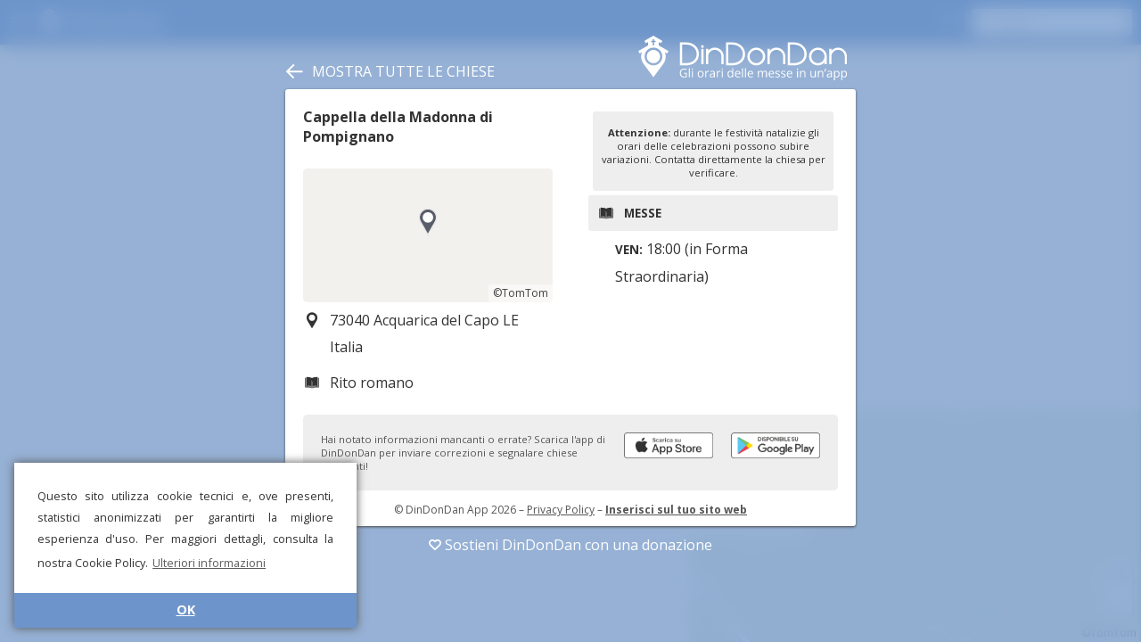

--- FILE ---
content_type: text/html; charset=UTF-8
request_url: https://dindondan.app/it/orarimesse/Cappella-della-Madonna-di-Pompignano-Acquarica-del-Capo-E7217
body_size: 16906
content:
<!doctype html>
<html>

<head>
    <meta charset="utf-8" />
    <meta name="viewport" content="width=device-width, user-scalable=no, initial-scale=1.0, minimum-scale=1.0, maximum-scale=1.0">
    <link rel="stylesheet" href="style.css?v9" />
    <script src="../public/strings.php?v5" type="text/javascript"></script>
    <script src="app.js?v11" type="text/javascript"></script>
    <script src="../public/Details.js?v5" type="text/javascript"></script>
    <script src="donationPrompt.js?v1" type="text/javascript"></script>
    <script src='https://api.tomtom.com/maps-sdk-for-web/cdn/6.x/6.13.0/maps/maps-web.min.js'></script>
    <link rel='stylesheet' type='text/css' href='https://api.tomtom.com/maps-sdk-for-web/cdn/6.x/6.13.0/maps/maps.css'>
    <link href="https://fonts.googleapis.com/css?family=Open+Sans:400,700" rel="stylesheet">
    <link href="https://fonts.googleapis.com/icon?family=Material+Icons" rel="stylesheet">
    <link rel="manifest" href=".webmanifest">
    <title>DinDonDan - Orari messe per Cappella della Madonna di Pompignano</title>
    <link rel="alternate" hreflang="it" href="https://dindondan.app/it/orarimesse/Cappella-della-Madonna-di-Pompignano-Acquarica-del-Capo-E7217"><link rel="alternate" hreflang="en" href="https://dindondan.app/en/orarimesse/Cappella-della-Madonna-di-Pompignano-Acquarica-del-Capo-E7217"><link rel="alternate" hreflang="es" href="https://dindondan.app/es/orarimesse/Cappella-della-Madonna-di-Pompignano-Acquarica-del-Capo-E7217"><link rel="alternate" hreflang="fr" href="https://dindondan.app/fr/orarimesse/Cappella-della-Madonna-di-Pompignano-Acquarica-del-Capo-E7217"><link rel="alternate" hreflang="de" href="https://dindondan.app/de/orarimesse/Cappella-della-Madonna-di-Pompignano-Acquarica-del-Capo-E7217"><link rel="alternate" hreflang="pt" href="https://dindondan.app/pt/orarimesse/Cappella-della-Madonna-di-Pompignano-Acquarica-del-Capo-E7217"><link rel="alternate" hreflang="pl" href="https://dindondan.app/pl/orarimesse/Cappella-della-Madonna-di-Pompignano-Acquarica-del-Capo-E7217"><link rel="alternate" hreflang="ar" href="https://dindondan.app/ar/orarimesse/Cappella-della-Madonna-di-Pompignano-Acquarica-del-Capo-E7217"><link rel="alternate" hreflang="zh" href="https://dindondan.app/zh/orarimesse/Cappella-della-Madonna-di-Pompignano-Acquarica-del-Capo-E7217"><link rel="alternate" hreflang="ja" href="https://dindondan.app/ja/orarimesse/Cappella-della-Madonna-di-Pompignano-Acquarica-del-Capo-E7217"><link rel="alternate" hreflang="x-default" href="https://dindondan.app/orarimesse/Cappella-della-Madonna-di-Pompignano-Acquarica-del-Capo-E7217">            <meta name="description" content="Scopri gli orari di apertura, messe e confessioni della chiesa Cappella della Madonna di Pompignano in 73040 Acquarica del Capo LE Italia  su DinDonDan!">
            <meta name="keywords" content="orari messe,orari,messe,confessioni,apertura,chiesa,Cappella della Madonna di Pompignano,dindondan,din,don,dan,chiese,app,mappa,73040,Acquarica,del,Capo,LE,Italia">
            <script type="text/javascript">
                app.setConfig({
                    preloaded: true,
                    name: "Cappella della Madonna di Pompignano",
                    address: "73040 Acquarica del Capo LE Italia",
                    lat: 39.897701263428,
                    lng: 18.213899612427,
                    uuid: '353E5F583EBF11EAAE5E020D2ABB5A96',
                    human_id: 'Cappella-della-Madonna-di-Pompignano-Acquarica-del-Capo-E7217',
                    zoom: 16,
                });
            </script>
        
    <!--Favicon-->
    <link rel="apple-touch-icon" sizes="180x180" href="pwa/apple-touch-icon.png">
    <link rel="icon" type="image/png" sizes="32x32" href="pwa/favicon-32x32.png">
    <link rel="icon" type="image/png" sizes="16x16" href="pwa/favicon-16x16.png">
    <link rel="manifest" href="pwa/site.webmanifest">
    <link rel="mask-icon" href="pwa/safari-pinned-tab.svg" color="#6e95cb">
    <link rel="shortcut icon" href="pwa/favicon.ico">
    <meta name="apple-mobile-web-app-title" content="DinDonDan">
    <meta name="application-name" content="DinDonDan">
    <meta name="msapplication-TileColor" content="#6e95cb">
    <meta name="theme-color" content="#ffffff">
    <meta name="apple-itunes-app" content="app-id=1437269265">

            <!--Cookie banner-->
        <link rel="stylesheet" type="text/css" href="//cdnjs.cloudflare.com/ajax/libs/cookieconsent2/3.1.0/cookieconsent.min.css" />
        <script src="//cdnjs.cloudflare.com/ajax/libs/cookieconsent2/3.1.0/cookieconsent.min.js"></script>
        <script>
            window.addEventListener("load", function() {
                window.cookieconsent.initialise({
                    "palette": {
                        "popup": {
                            "background": "#ffffff",
                            "text": "#333333"
                        },
                        "button": {
                            "background": "#6e95cb",
                            "text": "#ffffff"
                        }
                    },
                    "theme": "edgeless",
                    "position": "bottom-left",
                    "content": {
                        "message": "Questo sito utilizza cookie tecnici e, ove presenti, statistici anonimizzati per garantirti la migliore esperienza d'uso. Per maggiori dettagli, consulta la nostra Cookie Policy.",
                        "dismiss": "OK",
                        "link": "Ulteriori informazioni",
                        "href": "https://www.iubenda.com/privacy-policy/94223056"
                    }
                })
            });
        </script>
        <script src="https://www.gstatic.com/firebasejs/7.1.0/firebase-app.js"></script>
    <script src="https://www.gstatic.com/firebasejs/7.1.0/firebase-analytics.js"></script>
    
    <!-- Donation Prompt Localization -->
    <script type="text/javascript">
        window.donationPromptTitle = "DinDonDan ha bisogno di te!";
        window.donationPromptMessage = "DinDonDan si sostiene unicamente con il lavoro dei volontari e le donazioni dei fedeli. Gli utenti e i costi aumentano ogni giorno. Il tuo contributo è fondamentale per mantenere e migliorare il servizio!";
        window.donationPromptCta = "Dona ora";
        window.donationPromptDismiss = "No, grazie";
    </script>
</head>

<body  class="details">
    <div id="mask">
        <div id="drawer">
            <div class="drawer-button" data-href="../about" data-event="open_about">
                <i class="material-icons">info_outline</i>
                Informazioni            </div>
            <div class="drawer-button" data-href="../about" data-event="open_get_app">
                <i class="material-icons">get_app</i>
                Scarica l'app mobile            </div>
            <div class="drawer-button" data-href="../donate.php" data-event="open_donate">
                <i class="material-icons">favorite_outline</i>
                Sostienici            </div>
            <div class="drawer-button" data-href="../contapersone" data-event="open_about_contapersone">
                <svg class="drawer-svg-icon">
                    <use xlink:href="resources/symbols.svg?v1#contapersone"></use>
                </svg>
                Contapersone            </div>
            <div class="drawer-separator"></div>
            <div class="drawer-button" data-href="../services" data-event="open_signin">
                <i class="material-icons">login</i>
                Area riservata            </div>
            <div class="drawer-separator"></div>
            <div class="drawer-item">
                <i class="material-icons">language</i>
                <select id="language-select" onchange="window.location.href=this.value">
                    <option value="https://dindondan.app/it/orarimesse/Cappella-della-Madonna-di-Pompignano-Acquarica-del-Capo-E7217" selected>Italiano</option><option value="https://dindondan.app/en/orarimesse/Cappella-della-Madonna-di-Pompignano-Acquarica-del-Capo-E7217">English</option><option value="https://dindondan.app/es/orarimesse/Cappella-della-Madonna-di-Pompignano-Acquarica-del-Capo-E7217">Español</option><option value="https://dindondan.app/fr/orarimesse/Cappella-della-Madonna-di-Pompignano-Acquarica-del-Capo-E7217">Français</option><option value="https://dindondan.app/de/orarimesse/Cappella-della-Madonna-di-Pompignano-Acquarica-del-Capo-E7217">Deutsch</option><option value="https://dindondan.app/pt/orarimesse/Cappella-della-Madonna-di-Pompignano-Acquarica-del-Capo-E7217">Português</option><option value="https://dindondan.app/pl/orarimesse/Cappella-della-Madonna-di-Pompignano-Acquarica-del-Capo-E7217">Polski</option><option value="https://dindondan.app/ar/orarimesse/Cappella-della-Madonna-di-Pompignano-Acquarica-del-Capo-E7217">العربية</option><option value="https://dindondan.app/zh/orarimesse/Cappella-della-Madonna-di-Pompignano-Acquarica-del-Capo-E7217">中文</option><option value="https://dindondan.app/ja/orarimesse/Cappella-della-Madonna-di-Pompignano-Acquarica-del-Capo-E7217">日本語</option>                </select>
            </div>
            <div class="drawer-separator"></div>
            <div>
                <a href="https://www.iubilaeum2025.va/" target="_blank">
                    <img class="drawer-iubilaeum-logo" src="resources/iubilaeum_color.svg" />
                </a>
            </div>
            <div class="drawer-section caption">
                <p><a href="mailto:info@dindondan.app">info@dindondan.app</a></p>
                <p><a href="https://www.iubenda.com/privacy-policy/94223056">Privacy Policy</a></p>
                <p>&copy; DinDonDan App 2026</p>
            </div>
        </div>
        <div id="header">
            <div id="sidebar-header">
                <div id="title"><i class="material-icons">menu</i>
                    <div id="logo"><img alt="DinDonDan - Gli orari delle messe in un'app" src="resources/logo_claim_it.svg" /></div>
                </div>
            </div>
            <div id="items-right">
                <div id="filter-status">
                    <div id="filter-button"></div>
                    <div id="filter-label"></div>
                </div>
                <div id="sidebar-header-scroller">
                    <div id="search-container">
                        <div id="search-box">
                            <input id="search-field" type="text" placeholder="Cerca…" value="">
                        </div>
                        <div id="search-cancel"></div>
                    </div>
                </div>
            </div>
        </div>
        <div id="filter-box">
            <div class="box-title">Filtro</div>
            <div class="box-cancel" id="filter-cancel">
                <svg class="icon">
                    <use xlink:href="resources/symbols.svg?v1#cancel"></use>
                </svg>
            </div>
            <div class="box-confirm" id="filter-confirm">
                <svg class="icon">
                    <use xlink:href="resources/symbols.svg?v1#confirm"></use>
                </svg>
            </div>
            <div class="box-label">Mostra solo:</div>
            <div id="filter-radiogroup" class="box-radiogroup" data-value="masses">
                <div id="filter-radio-masses" data-value="masses" class="box-radio">
                    <svg class="icon radio_on">
                        <use xlink:href="resources/symbols.svg?v1#radio_on"></use>
                    </svg>
                    <svg class="icon radio_off">
                        <use xlink:href="resources/symbols.svg?v1#radio_off"></use>
                    </svg>
                    Messe                </div>
                <div id="filter-radio-confession" data-value="confession" class="box-radio">
                    <svg class="icon radio_on">
                        <use xlink:href="resources/symbols.svg?v1#radio_on"></use>
                    </svg>
                    <svg class="icon radio_off">
                        <use xlink:href="resources/symbols.svg?v1#radio_off"></use>
                    </svg>
                    Confessioni                </div>
                <div id="filter-radio-open" data-value="open" data-value="masses" class="box-radio">
                    <svg class="icon radio_on">
                        <use xlink:href="resources/symbols.svg?v1#radio_on"></use>
                    </svg>
                    <svg class="icon radio_off">
                        <use xlink:href="resources/symbols.svg?v1#radio_off"></use>
                    </svg>
                    Chiese aperte                </div>
            </div>
            <div class="box-text">
                <div class="box-text-label">Il giorno:</div>
                <input id="filter-day" type="text" placeholder="gg/mm/aaaa" class="box-text-input" data-format="date" />
            </div>
            <div class="box-text">
                <div class="box-text-label">Dalle ore:</div>
                <input id="filter-from" type="text" placeholder="oo:mm" class="box-text-input" data-format="time" />
            </div>
            <div class="box-text">
                <div class="box-text-label">Alle ore:</div>
                <input id="filter-to" type="text" placeholder="oo:mm" class="box-text-input" data-format="time" />
            </div>
        </div>
        <div id="container">
            <div id="map"></div>
            <div id="search-here-button">
                Cerca in questa zona            </div>
            <div id="sidebar">
                <div id="scroller">
                    <div id="search-list"></div>
                </div>
            </div>
            <div id="map-loading-box">
                <div id="map-spinner" class="spinner"></div>
                Caricamento…            </div>
            <div id="retry-button">
                Riprova            </div>
        </div>
        <div id="overlay">
            <div id="overlay-blur"></div>
            <div id="overlay-color"></div>
        </div>
        <div id="details-container">
            <div id="details-close-button">
                <svg class="icon">
                    <use xlink:href="resources/symbols.svg?v1#back"></use>
                </svg>
                <span>
                    Mostra tutte le chiese</span>
            </div>

            <div id="details-logo">
                <a target="_blank" href="../orarimesse"><img alt="DinDonDan - Gli orari delle messe in un'app" src="resources/logo_claim_it.svg" /></a>
            </div>
            <div id="details" class="loaded">
                <div id="details-info-column"><div id="details-title" data-uuid="353E5F583EBF11EAAE5E020D2ABB5A96">Cappella della Madonna di Pompignano</div><div id="details-map" data-lat="39.897701263428" data-lng="18.213899612427"></div><div class="item"><svg class="icon"><use xlink:href="resources/symbols.svg?v5#position"></use></svg>73040 Acquarica del Capo LE Italia</div><div class="item"><svg class="icon"><use xlink:href="resources/symbols.svg?v5#rite"></use></svg>Rito romano</div></div><div id="details-timetable-column"><div id="timetable-container"><div class="warning"><p><b>Attenzione:</b> durante le festività natalizie gli orari delle celebrazioni possono subire variazioni. Contatta direttamente la chiesa per verificare.</p></div><div class="box"><h1><svg class="icon"><use xlink:href="/public/resources/symbols.svg?v1#mass"></use></svg>Messe</h1><div class="item"><span class="label">ven:</span> 18:00 (in Forma Straordinaria)</div></div></div></div>
<div id="download-box">
	Hai notato informazioni mancanti o errate? Scarica l'app di DinDonDan per inviare correzioni e segnalare chiese mancanti!	<a class="badgeBlock" target="_blank" href='https://play.google.com/store/apps/details?id=com.dindondan&pcampaignid=MKT-Other-global-all-co-prtnr-py-PartBadge-Mar2515-1'><img class="badge" alt="Google Play" src="resources/playStoreBadge.png" /></a>
	<a class="badgeBlock" target="_blank" href="https://itunes.apple.com/it/app/dindondan/id1437269265?l=it&ls=1&mt=8"><img class="badge" alt="App Store" src="resources/appStoreBadge.png" /></a>
</div>

<div id="details-footer">
	&copy; DinDonDan App 2026	– <a href="https://www.iubenda.com/privacy-policy/94223056">Privacy Policy</a>
	– <b><a href="../developer/?h=Cappella-della-Madonna-di-Pompignano-Acquarica-del-Capo-E7217" target="_blank">Inserisci sul tuo sito web</a></b></div>            </div>

            <div id="details-donate-overlay">
                <a href="/donate.php" target="_blank" onclick="app.analytics.logEvent('details_open_donate')">
                    <svg>
                        <use xlink:href="resources/symbols.svg?v1#heart"></use>
                    </svg>

                    Sostieni DinDonDan con una donazione</a>
            </div>

        </div>
    </div>
</body>

</html>

--- FILE ---
content_type: text/html; charset=UTF-8
request_url: https://dindondan.app/it/orarimesse/details.php?h=Cappella-della-Madonna-di-Pompignano-Acquarica-del-Capo-E7217
body_size: 2133
content:
<div id="details-info-column"><div id="details-title" data-uuid="353E5F583EBF11EAAE5E020D2ABB5A96">Cappella della Madonna di Pompignano</div><div id="details-map" data-lat="39.897701263428" data-lng="18.213899612427"></div><div class="item"><svg class="icon"><use xlink:href="resources/symbols.svg?v5#position"></use></svg>73040 Acquarica del Capo LE Italia</div><div class="item"><svg class="icon"><use xlink:href="resources/symbols.svg?v5#rite"></use></svg>Rito romano</div></div><div id="details-timetable-column"><div id="timetable-container"><div class="warning"><p><b>Attenzione:</b> durante le festività natalizie gli orari delle celebrazioni possono subire variazioni. Contatta direttamente la chiesa per verificare.</p></div><div class="box"><h1><svg class="icon"><use xlink:href="/public/resources/symbols.svg?v1#mass"></use></svg>Messe</h1><div class="item"><span class="label">ven:</span> 18:00 (in Forma Straordinaria)</div></div></div></div>
<div id="download-box">
	Hai notato informazioni mancanti o errate? Scarica l'app di DinDonDan per inviare correzioni e segnalare chiese mancanti!	<a class="badgeBlock" target="_blank" href='https://play.google.com/store/apps/details?id=com.dindondan&pcampaignid=MKT-Other-global-all-co-prtnr-py-PartBadge-Mar2515-1'><img class="badge" alt="Google Play" src="resources/playStoreBadge.png" /></a>
	<a class="badgeBlock" target="_blank" href="https://itunes.apple.com/it/app/dindondan/id1437269265?l=it&ls=1&mt=8"><img class="badge" alt="App Store" src="resources/appStoreBadge.png" /></a>
</div>

<div id="details-footer">
	&copy; DinDonDan App 2026	– <a href="https://www.iubenda.com/privacy-policy/94223056">Privacy Policy</a>
	– <b><a href="../developer/?h=Cappella-della-Madonna-di-Pompignano-Acquarica-del-Capo-E7217" target="_blank">Inserisci sul tuo sito web</a></b></div>

--- FILE ---
content_type: text/css
request_url: https://dindondan.app/it/orarimesse/style.css?v9
body_size: 38338
content:
:root {
  --text-color: #000;
  --light-text-color: #333;
  --lighter-text-color: #555;
  --background-color: #fff;
  --primary-color: #6e95cb;
  --secondary-background-color: #eee;
  --tertiary-background-color: #999;
  --error-color: #aa0000;
}

* {
  font-family: "Open Sans", sans-serif;
  -webkit-tap-highlight-color: rgba(255, 255, 255, 0) !important;
  -webkit-focus-ring-color: rgba(255, 255, 255, 0) !important;
  outline: none !important;
}

a,
a:link,
a:hover,
a:active,
a:visited {
  color: var(--text-color);
  text-decoration: underline;
  font-size: inherit;
}

body {
  position: absolute;
  left: 0 !important;
  right: 0;
  top: 0;
  bottom: 0;
  min-width: 300px;
  margin: 0;
  color: var(--background-color);
  background-color: var(--primary-color);
}

#mask {
  position: absolute;
  left: 0;
  right: 0;
  top: 0;
  bottom: 0;
  overflow: hidden;
}

#header {
  position: absolute;
  top: 0;
  left: 0;
  right: 0;
  height: 50px;
  z-index: 10;
  box-shadow: 0px 2px 5px rgba(0, 0, 0, 0.2);
  background-color: var(--primary-color);
  padding-left: 250px;
}

#container {
  position: absolute;
  right: -250px;
  left: 0;
  top: 50px;
  bottom: 0;
  text-align: center;
  transition: right 0.4s ease-in-out 0s, bottom 0.4s ease-in-out 0s;
  -webkit-transition: right 0.4s ease-in-out 0s, bottom 0.4s ease-in-out 0s;
  -moz-transition: right 0.4s ease-in-out 0s, bottom 0.4s ease-in-out 0s;
  -o-transition: right 0.4s ease-in-out 0s, bottom 0.4s ease-in-out 0s;
}

body.results #container {
  right: 0;
}

#title {
  height: 50px;
  font-size: 24pt;
  line-height: 50px;
  padding-left: 10px;
  width: 245px;
  cursor: pointer;
}

#logo {
  position: absolute;
  top: 10px;
  left: 45px;
  right: 5px;
  bottom: 10px;
  transition: opacity 0.5s ease-in-out 0s;
  -webkit-transition: opacity 0.5s ease-in-out 0s;
  -moz-transition: opacity 0.5s ease-in-out 0s;
  -o-transition: opacity 0.5s ease-in-out 0s;
}

#logo img {
  display: block;
  height: 100%;
  max-width: 100%;
  object-fit: contain;
}

#sidebar-header {
  position: absolute;
  top: 0;
  bottom: 0;
  left: 0;
  width: 250px;
  overflow: hidden;
}

#sidebar-header-scroller {
  position: absolute;
  right: 0;
  top: 0;
  bottom: 0;
  width: 200px;
  transition: left 0.5s ease-in-out 0s, width 0.5s ease-in-out 0s;
  -webkit-transition: left 0.5s ease-in-out 0s, width 0.5s ease-in-out 0s;
  -moz-transition: left 0.5s ease-in-out 0s, width 0.5s ease-in-out 0s;
  -o-transition: left 0.5s ease-in-out 0s, width 0.5s ease-in-out 0s;
}

#search-container {
  position: absolute;
  left: 0;
  top: 0;
  bottom: 0;
  width: 230px;
  transition: opacity 0.5s ease-in-out 0s, left 0.5s ease-in-out,
    width 0.5s ease-in-out;
  -webkit-transition: opacity 0.5s ease-in-out 0s, left 0.5s ease-in-out,
    width 0.5s ease-in-out;
  -moz-transition: opacity 0.5s ease-in-out 0s, left 0.5s ease-in-out,
    width 0.5s ease-in-out;
  -o-transition: opacity 0.5s ease-in-out 0s, left 0.5s ease-in-out,
    width 0.5s ease-in-out;
}

#search-cancel {
  position: absolute;
  width: 15px;
  height: 15px;
  top: 17.5px;
  right: 15px;
  background-repeat: no-repeat;
  background-position: center center;
  background-size: 15px 15px;
  background-image: url(resources/cancel.png);
  cursor: pointer;
}

#search-box {
  position: absolute;
  left: 10px;
  right: 40px;
  top: 10px;
  bottom: 10px;
  background-color: var(--background-color);
  border-radius: 3px;
  box-shadow: 0px 1px 2px rgba(0, 0, 0, 0.2);
  overflow: hidden;
}

#search-field {
  position: absolute;
  top: 0;
  left: 0;
  right: 0;
  bottom: 0;
  width: 100%;
  box-sizing: border-box;
  display: block;
  border: none;
  margin: 0;
  padding: 10px;
  padding-left: 30px;
  font-family: inherit;
  font-size: 0.8em;
  background: none;
  outline: none;
  text-overflow: ellipsis;
  overflow: hidden;
  background-repeat: no-repeat;
  background-size: 15px 15px;
  background-image: url(resources/search.png);
  background-position: 7.5px 7.5px;
  color: var(--text-color);
}

body.results #search-container {
  width: 200px;
}

body.results #search-container {
  opacity: 1;
}

body.results #sidebar-title-box {
  opacity: 0;
}

#details-container {
  display: block;
  pointer-events: none;
  transition: opacity 0.3s ease;
}

#overlay-blur,
#overlay-color {
  position: absolute;
  top: 0;
  left: 0;
  right: 0;
  bottom: 0;
}

#overlay-blur {
  display: none;
  backdrop-filter: blur(10px);
  -webkit-backdrop-filter: blur(10px);
  z-index: 5;
}

#overlay-color {
  background-color: var(--primary-color);
  z-index: 6;
}

#overlay {
  position: absolute;
  top: 0;
  left: 0;
  right: 0;
  bottom: 0;
  z-index: 11;
}

#overlay {
  opacity: 0;
  transition: opacity 0.5s ease;
  pointer-events: none;
}

#overlay.blur #overlay-color {
  opacity: 0.7;
}

#overlay.blur #overlay-blur {
  display: block;
}

body.details #overlay {
  opacity: 1;
  pointer-events: auto;
}

body.details #details-container {
  pointer-events: auto;
  opacity: 1;
}

#drawer {
  position: absolute;
  left: -260px;
  top: 0;
  bottom: 0;
  width: 250px;
  padding-top: 50px;
  overflow: hidden;
  background-color: var(--background-color);
  box-shadow: 0px 3px 5px rgba(0, 0, 0, 0.3);
  z-index: 7;
  font-size: 10pt;
  text-align: left;
  transition: left 0.3s ease-in-out 0s;
  -webkit-transition: left 0.3s ease-in-out 0s;
  -moz-transition: left 0.3s ease-in-out 0s;
  -o-variabletransition: left 0.3s ease-in-out 0s;
  overflow: auto;
}

body.drawer #drawer {
  left: 0;
}

#drawer .drawer-button {
  position: relative;
  color: var(--light-text-color);
  height: 40px;
  line-height: 40px;
  vertical-align: middle;
  white-space: nowrap;
  overflow: hidden;
  text-overflow: ellipsis;
  font-size: 1em;
  padding: 0 15px;
  margin: 5px;
  border-radius: 5px;
  cursor: pointer;
}

#drawer .drawer-svg-icon {
  display: inline;
  height: 24px;
  width: 24px;
  margin-top: 8px;
  margin-right: 10px;
  vertical-align: top;
  fill: var(--light-text-color);
}

#drawer .drawer-iubilaeum-logo {
  padding: 0 15px;
  margin: 5px;
  margin-top: 10px;
  max-height: 46px;
}

#drawer .drawer-button .material-icons {
  margin-right: 10px;
  vertical-align: top;
  line-height: 40px;
}

#drawer .drawer-item {
  position: relative;
  color: var(--light-text-color);
  height: 40px;
  line-height: 40px;
  vertical-align: middle;
  white-space: nowrap;
  overflow: hidden;
  text-overflow: ellipsis;
  font-size: 1em;
  padding: 0 15px;
  margin: 5px;
}

#drawer .drawer-section {
  padding: 0 20px;
}

#drawer .drawer-button .material-icons, #drawer .drawer-item .material-icons {
  margin-right: 10px;
  vertical-align: top;
  line-height: 40px;
}

#drawer .drawer-button:hover {
  background-color: var(--secondary-background-color);
}

#drawer .drawer-separator {
  border-top: 1px solid var(--secondary-background-color);
  margin: 0 20px;
}

#drawer .caption,
#drawer .caption a,
#drawer .caption a:hover,
#drawer .caption a:link,
#drawer .caption a:active,
#drawer .caption a:visited {
  text-align: center;
  color: var(--lighter-text-color);
}

#sidebar {
  position: absolute;
  right: 0;
  top: 0;
  bottom: 0;
  width: 250px;
  overflow: hidden;
  background-color: var(--background-color);
  box-shadow: 0px 3px 5px rgba(0, 0, 0, 0.3);
  z-index: 2;
  color: #000;
  font-size: 10pt;
  text-align: left;
}

#scroller {
  position: absolute;
  width: 500px;
  top: 0;
  bottom: 0;
  left: -250px;
}

#container.animated #scroller {
  transition: left 0.5s ease-in-out 0s;
  -webkit-transition: left 0.5s ease-in-out 0s;
  -moz-transition: left 0.5s ease-in-out 0s;
  -o-variabletransition: left 0.5s ease-in-out 0s;
}

body.results #scroller {
  left: 0;
}

#search-list {
  position: absolute;
  width: 250px;
  top: 0;
  bottom: 0;
  overflow-x: hidden;
  overflow-y: auto;
  color: var(--text-color);
}

#details-container {
  position: absolute;
  left: 50%;
  margin-left: -320px;
  top: 40px;
  bottom: 100px;
  min-height: 500px !important;
  width: 640px;
  z-index: 12;
  font-size: 1em;
  opacity: 0;
}

#details-close-button {
  position: absolute;
  top: 30px;
  left: 0;
  color: var(--background-color);
  text-transform: uppercase;
  cursor: pointer;
  line-height: 20px;
}

#details-close-button .icon {
  margin-right: 10px;
  fill: var(--background-color);
}

.open-details-button {
  display: block;
  width: auto;
  margin: 10px 0 0 0;
  font-size: 1em;
  font-weight: bold;
  padding: 10px;
  color: var(--background-color);
  cursor: pointer;
  background-color: var(--primary-color);
  border: none;
  border-radius: 5px;
}

#details {
  position: absolute;
  top: 60px;
  bottom: 30px;
  left: 0;
  right: 0;
  background-color: var(--background-color);
  box-shadow: 0px 1px 3px #444;
  border-radius: 3px;
  opacity: 0;
  transition: opacity 0.5s ease-in-out 0s;
  -webkit-transition: opacity 0.5s ease-in-out 0s;
  -moz-transition: opacity 0.5s ease-in-out 0s;
  -o-variabletransition: opacity 0.5s ease-in-out 0s;
  overflow: hidden;
}

#details-logo {
  position: absolute;
  top: 0;
  right: 10px;
  height: 50px;
  text-align: center;
  left: 10px;
}

#details-close-button+#details-logo {
  left: auto;
}

#details-footer {
  position: absolute;
  bottom: 10px;
  left: 0;
  right: 0;
  text-align: center;
  font-size: 9pt;
  color: var(--lighter-text-color);
}

#details-donate-overlay {
  position: absolute;
  color: var(--background-color);
  bottom: 0;
  right: 10px;
  height: 20px;
  text-align: center;
  font-weight: 500;
  left: 10px;
  white-space: nowrap;
  overflow: hidden;
  text-overflow: ellipsis;
  max-width: 100%;
}

#details-donate-overlay a,
#details-donate-overlay a,
#details-donate-overlay a:hover,
#details-donate-overlay a:active {
  color: inherit;
  text-decoration: inherit;
}

#details-donate-overlay svg {
  height: 16px;
  width: 14px;
  vertical-align: -2px;
  stroke: var(--background-color);
}

#details-footer a,
#details-footer a,
#details-footer a:hover,
#details-footer a:active {
  color: inherit;
}

#details-logo img {
  display: block;
  float: right;
  height: 100%;
  max-width: 100%;
  object-fit: contain;
}

#details.loaded {
  opacity: 1;
}

#details-single-column {
  margin: 20px;
}

#details-timetable-column,
#details-info-column {
  position: absolute;
  overflow: auto;
  padding: 20px;
  padding-bottom: 0;
  top: 0;
  bottom: 110px;
}

#details-info-column {
  width: 280px;
  left: 0;
  max-height: 100%;
  overflow: auto;
}

#details-info-column>.item {
  border-top: 0;
}

#details-timetable-column {
  right: 0;
  width: 280px;
}

#details-title {
  font-size: 1em;
  font-weight: bold;
  color: var(--light-text-color);
  margin: 0 0 25px 0;
}

#details-map {
  width: auto;
  height: 150px;
  border-radius: 5px;
  background-color: #eee;
}

#details-map div {
  cursor: default !important;
}

#date-interval-selector {
  position: relative;
  margin-bottom: 5px;
  font-size: 10pt;
  min-height: 30px;
  line-height: 30px;
  padding: 5px;
  color: var(--light-text-color);
  text-align: center;
  font-weight: bold;
  text-transform: uppercase;
  -webkit-user-select: none;
  -moz-user-select: none;
  user-select: none;
}

#date-interval-button-prev,
#date-interval-button-next {
  position: absolute;
  height: 20px;
  width: 20px;
  padding: 5px;
  background-repeat: no-repeat;
  background-size: auto 20px;
  cursor: pointer;
}

#date-interval-button-prev .icon,
#date-interval-button-next .icon {
  margin-left: 0;
  margin-right: 0;
}

#date-interval-button-prev {
  left: 35px;
  top: 5px;
}

#date-interval-button-next {
  right: 35px;
  top: 5px;
}

#date-interval-button-prev.disabled,
#date-interval-button-next.disabled {
  opacity: 0.5;
  cursor: default;
}

h1,
h2,
h3,
h4 {
  position: relative;
  margin: 0;
  font-size: 10pt;
  text-transform: uppercase;
  min-height: 30px;
  line-height: 30px;
  padding: 5px;
  border-top: 1px solid var(--secondary-background-color);
  color: var(--light-text-color);
  padding-left: 20px;
}

h1 {
  background-color: var(--secondary-background-color);
}

.description {
  padding: 10px;
}

.mass-time-h {
  font-weight: bold;
}

.icon {
  height: 20px;
  width: 20px;
  display: block;
  position: relative;
  float: left;
  fill: var(--light-text-color);
}

.name,
.address,
.website,
.email,
.phone,
.name *,
.address *,
.website *,
.email *,
.phone * {
  -webkit-tap-highlight-color: auto;
  -webkit-focus-ring-color: auto;
  outline: auto;
  -webkit-user-select: auto;
  user-select: auto;
}

.warning {
  font-size: 0.7em;
  color: var(--light-text-color);
  text-align: center;
  background-color: var(--secondary-background-color);
  margin: 5px;
  padding: 5px;
  border-radius: 3px;
}

.warning p {
  margin-bottom: 0.7em;
}

.label {
  font-weight: bold;
  font-size: 10pt;
  text-transform: uppercase;
}

.item {
  position: relative;
  min-height: 30px;
  line-height: 30px;
  padding: 5px;
  padding-left: 30px;
  border-top: 1px solid var(--secondary-background-color);
  color: var(--light-text-color);
}

.item.oneline {
  white-space: nowrap;
  overflow: hidden;
  text-overflow: ellipsis;
}

.item.noindent {
  text-indent: 0;
  padding-left: 10px;
}

.item.noservice {
  padding: 10px;
  text-indent: 0;
  text-align: center;
  font-size: 0.8em;
  color: var(--light-text-color);
  border: none;
}

.item .icon,
#timetable-container h1 .icon {
  margin: 5px;
  margin-left: -30px;
  margin-right: 10px;
}

#timetable-container {
  opacity: 1;
  transition: opacity 0.5s ease;
}

#timetable-container h1 {
  position: relative;
  border-radius: 3px;
  padding-left: 40px;
  background-color: var(--secondary-background-color);
  border-top: 0;
}

#timetable-container h1+.item {
  border-top: 0;
}

#timetable-container.updating {
  opacity: 0.5;
  pointer-events: none;
}

#download-box {
  position: absolute;
  bottom: 40px;
  left: 20px;
  right: 20px;
  background-color: var(--secondary-background-color);
  border-radius: 5px;
  padding: 20px;
  color: var(--lighter-text-color);
  font-size: 0.7em;
  padding-right: 250px;
}

.badge {
  display: block;
  position: absolute;
  width: 100px;
  top: 20px;
  right: 20px;
}

.badgeBlock+.badgeBlock .badge {
  right: 140px;
}

#search-list {
  left: 0;
}

#search-list.typing,
#search-list.no-results {
  text-align: center;
  padding-top: 30px;
  color: var(--lighter-text-color);
}

.search-separator {
  background-color: var(--secondary-background-color);
  text-align: center;
  line-height: 2em;
}

.result {
  font-size: 1em;
  padding: 5px;
  padding-left: 30px;
  border-bottom: 1px solid var(--secondary-background-color);
  background-repeat: no-repeat;
  background-position: 5px center;
  cursor: pointer;
  background-size: 20px 30px;
}

.result:hover {
  background-color: var(--secondary-background-color);
}

.result-title,
.result-address {
  overflow: hidden;
  text-overflow: ellipsis;
}

.result-title {
  white-space: nowrap;
}

.result-address {
  font-size: 0.8em;
  color: var(--lighter-text-color);
  white-space: nowrap;
}

.church1 {
  background-image: url(resources/church1.png?v1);
}

.church2 {
  background-image: url(resources/church2.png?v1);
}

.church3 {
  background-image: url(resources/church3.png?v1);
}

.church4 {
  background-image: url(resources/church4.png?v1);
}

.church5 {
  background-image: url(resources/church5.png?v1);
}

.church6 {
  background-image: url(resources/church6.png?v1);
}

.church7 {
  background-image: url(resources/church7.png?v1);
}

.church8 {
  background-image: url(resources/church8.png?v1);
}

.church9 {
  background-image: url(resources/church9.png?v1);
}

.place1 {
  background-image: url(resources/place1.png?v1);
}

.place2 {
  background-image: url(resources/place2.png?v1);
}

.place3 {
  background-image: url(resources/place3.png?v1);
}

.place4 {
  background-image: url(resources/place4.png?v1);
}

.place5 {
  background-image: url(resources/place5.png?v1);
}

.place6 {
  background-image: url(resources/place6.png?v1);
}

.place7 {
  background-image: url(resources/place7.png?v1);
}

.place8 {
  background-image: url(resources/place8.png?v1);
}

.place9 {
  background-image: url(resources/place9.png?v1);
}

#map {
  position: absolute;
  right: 250px;
  left: 0;
  top: 0;
  bottom: 0;
  background-color: var(--background-color);
  color: var(--text-color);
}

#search-here-button {
  position: absolute;
  padding: 0;
  width: 160px;
  height: 30px;
  line-height: 30px;
  background-color: var(--background-color);
  border-radius: 3px;
  box-shadow: 0px 1px 2px rgba(0, 0, 0, 0.5);
  text-align: center;
  color: var(--light-text-color);
  left: 50%;
  margin-left: -205px;
  top: -50px;
  font-size: 0.8em;
  font-weight: bold;
  transition: top 0.25s ease-in-out 0s;
  -webkit-transition: top 0.25s ease-in-out 0s;
  -moz-transition: top 0.25s ease-in-out 0s;
  -o-transition: top 0.25s ease-in-out 0s;
  cursor: pointer;
  z-index: 5;
}

#search-here-button.visible {
  top: 10px;
}

#map-spinner {
  position: absolute;
  left: 5px;
  top: 5px;
}

#map-loading-box {
  position: absolute;
  right: 260px;
  top: 10px;
  opacity: 0;
  height: 30px;
  line-height: 30px;
  padding-left: 35px;
  padding-right: 10px;
  border-radius: 3px;
  box-shadow: 0px 1px 2px rgba(0, 0, 0, 0.5);
  background-color: var(--background-color);
  color: var(--light-text-color);
  font-size: 0.7em;
  -webkit-transition: opacity 0.3s ease-in-out 0s;
  -moz-transition: opacity 0.3s ease-in-out 0s;
  -o-transition: opacity 0.3s ease-in-out 0s;
  transition: opacity 0.3s ease-in-out 0s;
  z-index: 5;
}

#map-loading-box.visible {
  opacity: 1;
}

#retry-button {
  display: none;
  position: absolute;
  right: 260px;
  top: 10px;
  height: 30px;
  line-height: 30px;
  padding-left: 35px;
  padding-right: 10px;
  border-radius: 3px;
  box-shadow: 0px 1px 2px rgba(0, 0, 0, 0.5);
  background-color: var(--background-color);
  color: var(--light-text-color);
  font-size: 0.7em;
  background-repeat: no-repeat;
  background-position: 7.5px 7.5px;
  background-size: 15px 15px;
  background-image: url(resources/reload.png);
  z-index: 6;
}

#retry-button:hover {
  background-color: var(--secondary-background-color);
}

#retry-button.visible {
  display: block;
  cursor: pointer;
}

.spinner {
  width: 20px;
  height: 20px;
  background-image: url(resources/spinner.png);
  background-size: 20px 20px;
  background-position: center center;
  background-repeat: no-repeat;
  -webkit-animation: spin 1s step-end 0s infinite;
  -moz-animation: spin 1s step-end 0s infinite;
  -o-animation: spin 1s step-end 0s infinite;
  animation: spin 1s step-end 0s infinite;
}

@-webkit-keyframes spin {
  00.00000% {
    -webkit-transform: rotate(030deg);
  }

  08.33333% {
    -webkit-transform: rotate(060deg);
  }

  16.66666% {
    -webkit-transform: rotate(090deg);
  }

  25.00000% {
    -webkit-transform: rotate(120deg);
  }

  33.33333% {
    -webkit-transform: rotate(150deg);
  }

  41.66666% {
    -webkit-transform: rotate(180deg);
  }

  50.00000% {
    -webkit-transform: rotate(210deg);
  }

  58.33333% {
    -webkit-transform: rotate(240deg);
  }

  66.66666% {
    -webkit-transform: rotate(270deg);
  }

  75.00000% {
    -webkit-transform: rotate(300deg);
  }

  83.33333% {
    -webkit-transform: rotate(330deg);
  }

  91.66666% {
    -webkit-transform: rotate(000deg);
  }
}

@-moz-keyframes spin {
  00.00000% {
    -moz-transform: rotate(030deg);
  }

  08.33333% {
    -moz-transform: rotate(060deg);
  }

  16.66666% {
    -moz-transform: rotate(090deg);
  }

  25.00000% {
    -moz-transform: rotate(120deg);
  }

  33.33333% {
    -moz-transform: rotate(150deg);
  }

  41.66666% {
    -moz-transform: rotate(180deg);
  }

  50.00000% {
    -moz-transform: rotate(210deg);
  }

  58.33333% {
    -moz-transform: rotate(240deg);
  }

  66.66666% {
    -moz-transform: rotate(270deg);
  }

  75.00000% {
    -moz-transform: rotate(300deg);
  }

  83.33333% {
    -moz-transform: rotate(330deg);
  }

  91.66666% {
    -moz-transform: rotate(000deg);
  }
}

@-o-keyframes spin {
  00.00000% {
    -o-transform: rotate(030deg);
  }

  08.33333% {
    -o-transform: rotate(060deg);
  }

  16.66666% {
    -o-transform: rotate(090deg);
  }

  25.00000% {
    -o-transform: rotate(120deg);
  }

  33.33333% {
    -o-transform: rotate(150deg);
  }

  41.66666% {
    -o-transform: rotate(180deg);
  }

  50.00000% {
    -o-transform: rotate(210deg);
  }

  58.33333% {
    -o-transform: rotate(240deg);
  }

  66.66666% {
    -o-transform: rotate(270deg);
  }

  75.00000% {
    -o-transform: rotate(300deg);
  }

  83.33333% {
    -o-transform: rotate(330deg);
  }

  91.66666% {
    -o-transform: rotate(000deg);
  }
}

@keyframes spin {
  00.00000% {
    transform: rotate(030deg);
  }

  08.33333% {
    transform: rotate(060deg);
  }

  16.66666% {
    transform: rotate(090deg);
  }

  25.00000% {
    transform: rotate(120deg);
  }

  33.33333% {
    transform: rotate(150deg);
  }

  41.66666% {
    transform: rotate(180deg);
  }

  50.00000% {
    transform: rotate(210deg);
  }

  58.33333% {
    transform: rotate(240deg);
  }

  66.66666% {
    transform: rotate(270deg);
  }

  75.00000% {
    transform: rotate(300deg);
  }

  83.33333% {
    transform: rotate(330deg);
  }

  91.66666% {
    transform: rotate(000deg);
  }
}

#filter-box {
  position: absolute;
  right: 200px;
  width: 200px;
  max-height: 300px;
  overflow: hidden;
  top: -300px;
  opacity: 0;
  padding: 20px;
  padding-top: 30px;
  border-radius: 3px;
  box-shadow: 0px 1px 2px rgba(0, 0, 0, 0.5);
  background-color: var(--background-color);
  color: var(--light-text-color);
  z-index: 2;
  -webkit-transition: top 0.5s ease, opacity 0.5s ease;
  -moz-transition: top 0.5s ease, opacity 0.5s ease;
  -o-transition: top 0.5s ease, opacity 0.5s ease;
  transition: top 0.5s ease, opacity 0.5s ease;
}

#filter-box.visible {
  top: 40px;
  opacity: 1;
}

#filter-status {
  position: absolute;
  top: 10px;
  height: 30px;
  width: 30px;
  right: 200px;
  border-radius: 3px;
  -webkit-transition: right 0.5s ease-in-out;
  -moz-transition: right 0.5s ease-in-out;
  -o-transition: right 0.5s ease-in-out;
  transition: right 0.5s ease-in-out;
}

#filter-label {
  display: none;
  height: 30px;
  line-height: 30px;
  font-size: 0.8em;
  white-space: nowrap;
  overflow: hidden;
  text-overflow: ellipsis;
}

body.filter #filter-status {
  width: 120px;
  overflow: hidden;
  text-overflow: ellipsis;
  white-space: nowrap;
  background-color: rgba(255, 255, 255, 0.2);
}

body.filter #filter-status #filter-label {
  display: block;
  position: absolute;
  left: 30px;
  right: 0;
  top: 0;
  bottom: 0;
  cursor: pointer;
}

#filter-button {
  position: absolute;
  top: 0;
  left: 0;
  width: 30px;
  height: 30px;
  background-repeat: no-repeat;
  background-size: 20px 20px;
  background-position: center center;
  background-image: url(resources/filter.png);
  border-radius: 3px;
  cursor: pointer;
}

#info-button {
  width: 50px;
  height: 50px;
  background-repeat: no-repeat;
  background-size: 20px 20px;
  background-position: center center;
  background-image: url(resources/info.png);
  cursor: pointer;
}

#filter-button:hover {
  background-color: rgba(255, 255, 255, 0.1);
}

#filter-button:active {
  background-color: rgba(255, 255, 255, 0.2);
}

body.filter #filter-status #filter-button {
  background-image: url(resources/cancel.png);
  background-size: 10px 10px;
  border-radius: 0;
}

.box-confirm,
.box-cancel {
  position: absolute;
  top: 20px;
  width: 20px;
  height: 20px;
  padding: 5px;
  background-repeat: no-repeat;
  background-size: 20px 20px;
  background-position: center center;
  cursor: pointer;
  border-radius: 3px;
}

.box-confirm {
  right: 10px;
}

.box-cancel {
  left: 10px;
}

.box-confirm:hover,
.box-cancel:hover {
  background-color: var(--secondary-background-color);
}

.box-confirm:active,
.box-cancel:active {
  background-color: var(--tertiary-background-color);
}

.box-confirm.disabled {
  cursor: auto;
  opacity: 0.5;
}

.box-confirm.disabled:hover,
.box-confirm.disabled:active {
  background-color: transparent;
}

.box-title {
  font-weight: bold;
  text-align: center;
  height: 20px;
  line-height: 20px;
  margin-bottom: 20px;
}

.box-label {
  color: var(--lighter-text-color);
  font-size: 0.8em;
}

.box-radio {
  background-repeat: no-repeat;
  background-position: 0 2.5px;
  background-size: 15px 15px;
  height: 20px;
  line-height: 20px;
  cursor: pointer;
  margin-top: 5px;
}

.box-radio .icon {
  padding-right: 5px;
}

.box-radio .radio_on {
  display: none;
}

.box-radio.checked .radio_off {
  display: none;
}

.box-radio.checked .radio_on {
  display: block;
}

.box-text {
  position: relative;
  width: 200px;
  height: 30px;
  border-bottom: 1px solid #ccc;
  margin-top: 5px;
}

.box-text.format-error {
  border-bottom: 1px solid var(--error-color);
}

.box-text-label {
  position: absolute;
  top: 0;
  left: 0;
  line-height: 30px;
  color: #999;
  font-size: 0.8em;
}

.box-text.format-error .box-text-label {
  color: var(--error-color);
}

.box-text-input {
  position: absolute;
  display: block;
  top: 0;
  left: 0;
  width: 150px;
  height: 20px;
  appearance: none;
  -webkit-appearance: none;
  -moz-appearance: none;
  border: none;
  outline: none;
  font-size: 1em;
  font-family: inherit;
  padding-left: 50px;
  text-align: right;
  background: transparent;
  color: var(--text-color);
}

.box-text.format-error .box-text-input {
  color: var(--error-color);
}

.header-button {
  display: inline-block;
  background-color: var(--background-color);
  top: 10px;
  width: 120px;
  height: 20px;
  line-height: 20px;
  border-radius: 3px;
  box-shadow: 0px 1px 2px rgba(0, 0, 0, 0.2);
  text-align: center;
  color: var(--light-text-color);
  padding: 5px;
  padding-left: 10px;
}

.header-button:hover {
  box-shadow: 0px 2px 3px rgba(0, 0, 0, 0.4);
}

.header-button a,
.header-button a:hover,
.header-button a:active,
.header-button a:visited,
.header-button a:link {
  color: inherit;
  text-decoration: none;
  display: block;
}

#items-right {
  position: absolute;
  right: 0;
  top: 0;
  bottom: 0;
}

#items-right>div {
  display: inline-block;
  vertical-align: middle;
}

/*Google Maps and third party modifications*/

.gm-ui-hover-effect {
  display: none !important;
}

.cc-floating {
  box-shadow: 0 0 10px var(--lighter-text-color);
}

.cc-message {
  font-size: 0.8em !important;
  text-align: justify;
}

/*Dark mode*/

@media (prefers-color-scheme: dark) {
  :root {
    --text-color: #fff;
    --light-text-color: #ccc;
    --lighter-text-color: #999;
    --background-color: #222;
    --secondary-background-color: #333;
    --tertiary-background-color: #777;
    --primary-color: #555;
  }

  body.details #overlay-color {
    background-color: var(--lighter-text-color) !important;
  }

  #map {
    --text-color: #000;
    --background-color: #fff;
    --primary-color: #6e95cb;
  }

  #details-close-button,
  #details-donate-overlay,
  #details-footer {
    --background-color: #fff;
  }
}

/*Responsive deisgn*/

@media only screen and (max-height: 600px) {
  #details-container {
    top: 0;
    bottom: 0;
    margin-top: 10px;
    margin-bottom: 10px;
    min-height: 0 !important;
  }
}

@media only screen and (max-width: 660px),
(max-height: 500px) {

  body.details #container,
  body.details #header {
    display: none;
  }

  body.details #overlay-color,
  body.details #overlay-blur {
    display: none;
  }

  #details-title {
    text-align: center;
  }

  #details-info-column,
  #details-timetable-column {
    position: relative;
    width: auto;
    height: auto;
    overflow: hidden;
    top: 0;
    left: 0;
    right: 0;
    bottom: 0;
    margin: 20px;
    padding: 0;
  }

  #details-container {
    position: absolute;
    width: auto;
    top: 0;
    left: 0;
    right: 0;
    bottom: 0;
    margin: 10px;
  }

  #details {
    position: absolute;
    top: 50px;
    left: 0;
    right: 0;
    bottom: 30px;
    overflow: auto;
  }

  #details-logo {
    position: static;
    height: 35px;
    right: 10px;
  }

  #details-close-button {
    top: 5px;
  }

  #download-box {
    position: relative;
    top: 0;
    left: 0;
    right: 0;
    bottom: 0;
    padding: 20px;
    margin: 20px;
  }

  .badge,
  .badgeBlock+.badgeBlock .badge {
    position: relative;
    top: 0;
    left: 0;
    right: 0;
    bottom: 0;
    margin: 10px auto;
    max-width: 200px;
    width: auto;
  }

  #details-footer {
    position: static;
    margin: 10px;
  }
}

@media only screen and (max-width: 550px) {
  #sidebar-header-scroller {
    width: 50px;
  }

  body.results #logo,
  body.filter #logo {
    opacity: 0;
  }

  body.results #sidebar-header-scroller {
    width: 250px;
  }

  #search-container {
    width: 80px;
  }

  body.results #search-container {
    width: 200px;
  }

  body.results #sidebar-header-scroller {
    width: 200px;
  }

  #info-button {
    float: right;
  }

  #filter-status {
    right: 50px;
  }

  body.results #filter-status {
    right: 200px;
  }

  #filter-box {
    left: 0;
    right: 0;
    width: auto;
    border-radius: 0;
  }

  #filter-box.visible {
    left: 0;
    right: 0;
    width: auto;
  }

  .box-text {
    width: auto;
  }

  .box-text-input {
    width: auto;
    right: 0;
    left: auto;
  }

  #sidebar-header {
    top: 0;
    width: auto;
    right: 0;
  }

  #sidebar {
    width: auto;
    left: 0;
    right: 250px;
    bottom: 0;
    top: auto;
    height: 250px;
    box-shadow: 0 0 5px rgba(0, 0, 0, 0.3);
  }

  #container {
    bottom: -250px;
  }

  body.results #container {
    right: -250px;
    bottom: 0;
  }

  #search-list {
    right: 0;
    width: auto;
  }

  #scroller {
    width: auto;
    right: 0;
    left: 0;
  }

  #map {
    right: 250px;
    bottom: 250px;
  }

  #details-close-button span {
    display: none;
  }

  #details-logo img {
    float: none;
    margin: 0 auto;
    max-width: 100%;
    object-fit: contain;
  }
}

.marker {
  display: block;
  cursor: pointer;
  background-repeat: no-repeat;

  background-image: url(resources/marker.png);
  width: 20px;
  height: 30px;
  background-size: 20px 30px;
}

.marker-iubilaeum {
  background-image: url(resources/markerIubilaeum.png);
}

.marker-cluster {
  width: 24px;
  height: 30px;
  background-size: 24px 30px;
  background-image: url(resources/cluster.png);
}

.marker-unknown {
  background-image: url(resources/markerUnknown.png);
}

.marker-result {
  z-index: 1;
}

.marker-popup {
  z-index: 5;
}

.marker-church-1 {
  background-image: url(resources/church1.png?v1);
}

.marker-church-2 {
  background-image: url(resources/church2.png?v1);
}

.marker-church-3 {
  background-image: url(resources/church3.png?v1);
}

.marker-church-4 {
  background-image: url(resources/church4.png?v1);
}

.marker-church-5 {
  background-image: url(resources/church5.png?v1);
}

.marker-church-6 {
  background-image: url(resources/church6.png?v1);
}

.marker-church-7 {
  background-image: url(resources/church7.png?v1);
}

.marker-church-8 {
  background-image: url(resources/church8.png?v1);
}

.marker-church-9 {
  background-image: url(resources/church9.png?v1);
}

.marker-place-1 {
  background-image: url(resources/place1.png?v1);
}

.marker-place-2 {
  background-image: url(resources/place2.png?v1);
}

.marker-place-3 {
  background-image: url(resources/place3.png?v1);
}

.marker-place-4 {
  background-image: url(resources/place4.png?v1);
}

.marker-place-5 {
  background-image: url(resources/place5.png?v1);
}

.marker-place-6 {
  background-image: url(resources/place6.png?v1);
}

.marker-place-7 {
  background-image: url(resources/place7.png?v1);
}

.marker-place-8 {
  background-image: url(resources/place8.png?v1);
}

.marker-place-9 {
  background-image: url(resources/place9.png?v1);
}

#language-select {
  background: transparent;
  border: none;
  color: inherit;
  font-size: inherit;
  padding: 0 8px;
  cursor: pointer;
  -webkit-appearance: none;
  -moz-appearance: none;
  appearance: none;
  background-image: url("data:image/svg+xml;charset=UTF-8,%3csvg xmlns='http://www.w3.org/2000/svg' viewBox='0 0 24 24' fill='none' stroke='currentColor' stroke-width='2' stroke-linecap='round' stroke-linejoin='round'%3e%3cpolyline points='6 9 12 15 18 9'%3e%3c/polyline%3e%3c/svg%3e");
  background-repeat: no-repeat;
  background-position: right 0 center;
  background-size: 16px;
  padding-right: 24px;
}

#language-select:focus {
  outline: none;
}

#language-select option {
  background: #fff;
  color: #333;
}

/* Donation Prompt Styles */
.donation-prompt-overlay {
  position: fixed;
  top: 0;
  left: 0;
  right: 0;
  bottom: 0;
  z-index: 9999;
  display: flex;
  align-items: center;
  justify-content: center;
  animation: donationPromptFadeIn 0.3s ease-out;
}

@keyframes donationPromptFadeIn {
  from {
    opacity: 0;
  }
  to {
    opacity: 1;
  }
}

/* Mobile Styles */
@media only screen and (max-width: 768px) {
  .donation-prompt-overlay {
    background-color: var(--background-color);
    flex-direction: column;
    padding: 0;
    overflow-y: auto;
  }

  .donation-prompt-content {
    flex: 1;
    display: flex;
    flex-direction: column;
    justify-content: center;
    align-items: center;
    padding: 40px 30px;
    text-align: center;
    min-height: 100vh;
    box-sizing: border-box;
  }

  .donation-prompt-visual {
    width: 160px;
    height: 160px;
    margin-bottom: 30px;
    display: flex;
    align-items: center;
    justify-content: center;
    background-image: url('resources/donation-box.png');
    background-size: contain;
    background-repeat: no-repeat;
    background-position: center;
    flex-shrink: 0;
  }

  .donation-prompt-title {
    font-size: 1.6em;
    font-weight: bold;
    color: var(--primary-color);
    margin: 0 0 20px 0;
    line-height: 1.3;
    text-transform: none;
  }

  .donation-prompt-message {
    font-size: 1em;
    color: var(--lighter-text-color);
    line-height: 1.5;
    margin: 0 0 40px 0;
    max-width: 320px;
  }

  .donation-prompt-buttons {
    display: flex;
    flex-direction: column;
    gap: 15px;
    width: 100%;
    max-width: 280px;
  }

  .donation-prompt-cta {
    background-color: var(--primary-color);
    color: var(--background-color);
    border: none;
    border-radius: 8px;
    padding: 16px 24px;
    font-size: 1.1em;
    font-weight: bold;
    cursor: pointer;
    transition: all 0.2s ease;
    box-shadow: 0 4px 12px rgba(0, 0, 0, 0.2);
  }

  .donation-prompt-cta:hover {
    background-color: #5a7bb8;
    transform: translateY(-1px);
    box-shadow: 0 6px 16px rgba(0, 0, 0, 0.3);
  }

  .donation-prompt-cta:active {
    transform: translateY(0);
    box-shadow: 0 2px 8px rgba(0, 0, 0, 0.2);
  }

  .donation-prompt-dismiss {
    background: none;
    border: 2px solid var(--lighter-text-color);
    color: var(--lighter-text-color);
    font-size: 1em;
    cursor: pointer;
    padding: 16px 24px;
    border-radius: 8px;
    transition: all 0.2s ease;
  }

  .donation-prompt-dismiss:hover {
    background-color: var(--secondary-background-color);
    border-color: var(--light-text-color);
    color: var(--light-text-color);
  }
}

/* Short screen adjustments */
@media only screen and (max-height: 600px) {
  .donation-prompt-visual {
    width: 120px;
    height: 120px;
    margin-bottom: 20px;
  }

  .donation-prompt-content {
    padding: 20px 30px;
  }

  .donation-prompt-title {
    font-size: 1.4em;
    margin: 0 0 15px 0;
  }

  .donation-prompt-message {
    font-size: 0.95em;
    margin: 0 0 25px 0;
  }

  .donation-prompt-buttons {
    gap: 12px;
  }

  .donation-prompt-cta,
  .donation-prompt-dismiss {
    padding: 14px 20px;
    font-size: 1em;
  }
}

/* Desktop Styles */
@media only screen and (min-width: 769px) {
  .donation-prompt-overlay {
    background-color: rgba(0, 0, 0, 0.5);
    padding: 20px;
    overflow-y: auto;
  }

  .donation-prompt-content {
    background-color: var(--background-color);
    border-radius: 12px;
    padding: 40px;
    max-width: 500px;
    width: 100%;
    text-align: center;
    box-shadow: 0 20px 40px rgba(0, 0, 0, 0.3);
    animation: donationPromptSlideIn 0.3s ease-out;
    max-height: calc(100vh - 40px);
    overflow-y: auto;
    box-sizing: border-box;
  }

  @keyframes donationPromptSlideIn {
    from {
      opacity: 0;
      transform: translateY(-20px) scale(0.95);
    }
    to {
      opacity: 1;
      transform: translateY(0) scale(1);
    }
  }

  .donation-prompt-visual {
    width: 120px;
    height: 120px;
    margin: 0 auto 25px auto;
    display: flex;
    align-items: center;
    justify-content: center;
    background-image: url('resources/donation-box.png');
    background-size: contain;
    background-repeat: no-repeat;
    background-position: center;
  }

  .donation-prompt-title {
    font-size: 1.8em;
    font-weight: bold;
    color: var(--primary-color);
    margin: 0 0 20px 0;
    line-height: 1.3;
    text-transform: none;
  }

  .donation-prompt-message {
    font-size: 1.1em;
    color: var(--lighter-text-color);
    line-height: 1.6;
    margin: 0 0 35px 0;
    max-width: 420px;
    margin-left: auto;
    margin-right: auto;
  }

  .donation-prompt-buttons {
    display: flex;
    flex-direction: row;
    gap: 15px;
    justify-content: center;
    align-items: center;
  }

  .donation-prompt-cta {
    background-color: var(--primary-color);
    color: var(--background-color);
    border: none;
    border-radius: 8px;
    padding: 14px 28px;
    font-size: 1.1em;
    font-weight: bold;
    cursor: pointer;
    transition: all 0.2s ease;
    box-shadow: 0 4px 12px rgba(0, 0, 0, 0.2);
    min-width: 140px;
  }

  .donation-prompt-cta:hover {
    background-color: #5a7bb8;
    transform: translateY(-1px);
    box-shadow: 0 6px 16px rgba(0, 0, 0, 0.3);
  }

  .donation-prompt-cta:active {
    transform: translateY(0);
    box-shadow: 0 2px 8px rgba(0, 0, 0, 0.2);
  }

  .donation-prompt-dismiss {
    background: none;
    border: 2px solid var(--lighter-text-color);
    color: var(--lighter-text-color);
    font-size: 1em;
    cursor: pointer;
    padding: 14px 28px;
    border-radius: 8px;
    transition: all 0.2s ease;
    min-width: 140px;
  }

  .donation-prompt-dismiss:hover {
    background-color: var(--secondary-background-color);
    border-color: var(--light-text-color);
    color: var(--light-text-color);
  }
}

--- FILE ---
content_type: application/javascript
request_url: https://dindondan.app/it/orarimesse/donationPrompt.js?v1
body_size: 6575
content:
var DonationPrompt = (function() {
    'use strict';
    
    // Configuration
    var STORAGE_KEYS = {
        VISIT_DATES: 'last_visits',
        LAST_PROMPT_DATE: 'donation_prompt_last_shown_date'
    };
    
    var MIN_VISITS = 2;
    var MIN_DAYS_BETWEEN_PROMPTS = 14;
    var PROMPT_DELAY = 5000; // 5 seconds
    
    // State
    var isInitialized = false;
    var promptShown = false;
    
    /**
     * Get today's date in YYYY-MM-DD format
     */
    function getTodayString() {
        var today = new Date();
        return today.getFullYear() + '-' + 
               String(today.getMonth() + 1).padStart(2, '0') + '-' + 
               String(today.getDate()).padStart(2, '0');
    }
    
    /**
     * Get visit dates from localStorage
     */
    function getVisitDates() {
        try {
            var stored = localStorage.getItem(STORAGE_KEYS.VISIT_DATES);
            return stored ? JSON.parse(stored) : [];
        } catch (e) {
            return [];
        }
    }
    
    /**
     * Save visit dates to localStorage
     */
    function saveVisitDates(dates) {
        try {
            localStorage.setItem(STORAGE_KEYS.VISIT_DATES, JSON.stringify(dates));
        } catch (e) {
            console.warn('Could not save visit dates to localStorage');
        }
    }
    
    /**
     * Get last prompt date from localStorage
     */
    function getLastPromptDate() {
        try {
            return localStorage.getItem(STORAGE_KEYS.LAST_PROMPT_DATE);
        } catch (e) {
            return null;
        }
    }
    
    /**
     * Save last prompt date to localStorage
     */
    function saveLastPromptDate(date) {
        try {
            localStorage.setItem(STORAGE_KEYS.LAST_PROMPT_DATE, date);
        } catch (e) {
            console.warn('Could not save last prompt date to localStorage');
        }
    }
    
    /**
     * Calculate days between two date strings
     */
    function daysBetween(date1, date2) {
        var d1 = new Date(date1);
        var d2 = new Date(date2);
        var diffTime = Math.abs(d2 - d1);
        return Math.ceil(diffTime / (1000 * 60 * 60 * 24));
    }
    
    /**
     * Check if we should show the donation prompt
     */
    function shouldShowPrompt() {
        // Don't show if already shown in this session
        if (promptShown) {
            return false;
        }
        
        var today = getTodayString();
        var visitDates = getVisitDates();
        var lastPromptDate = getLastPromptDate();
        
        // Add today's visit if not already recorded
        if (visitDates.indexOf(today) === -1) {
            visitDates.push(today);
            // Keep only the last 5 visits
            if (visitDates.length > 5) {
                visitDates = visitDates.slice(-5);
            }
            saveVisitDates(visitDates);
        }
        
        // Check if user has visited on at least 2 different days
        var uniqueDates = [...new Set(visitDates)];
        if (uniqueDates.length < MIN_VISITS) {
            return false;
        }
        
        // Check if enough time has passed since last prompt
        if (lastPromptDate) {
            var daysSinceLastPrompt = daysBetween(lastPromptDate, today);
            if (daysSinceLastPrompt < MIN_DAYS_BETWEEN_PROMPTS) {
                return false;
            }
        }
        
        return true;
    }
    
    /**
     * Create and show the donation prompt
     */
    function showPrompt() {
        if (promptShown) {
            return;
        }
        
        promptShown = true;
        
        // Get localized strings from global variables
        var title = window.donationPromptTitle || 'Help us keep DinDonDan free!';
        var message = window.donationPromptMessage || 'DinDonDan helps over 500,000 users find mass times worldwide. Your donation helps us maintain this free service and keep the data updated.';
        var ctaText = window.donationPromptCta || 'Donate Now';
        var dismissText = window.donationPromptDismiss || 'No, thank you';
        
        // Create overlay
        var overlay = document.createElement('div');
        overlay.className = 'donation-prompt-overlay';
        overlay.innerHTML = 
            '<div class="donation-prompt-content">' +
                '<div class="donation-prompt-visual"></div>' +
                '<div class="donation-prompt-title">' + title + '</div>' +
                '<p class="donation-prompt-message">' + message + '</p>' +
                '<div class="donation-prompt-buttons">' +
                    '<button class="donation-prompt-cta" onclick="DonationPrompt.donateNow()">' + ctaText + '</button>' +
                    '<button class="donation-prompt-dismiss" onclick="DonationPrompt.dismissPrompt()">' + dismissText + '</button>' +
                '</div>' +
            '</div>';
        
        // Add to page
        document.body.appendChild(overlay);
        
        // Record that prompt was shown
        saveLastPromptDate(getTodayString());
        
        // Track analytics event
        if (window.app && window.app.analytics) {
            window.app.analytics.logEvent('donation_prompt_shown');
        }
    }
    
    /**
     * Handle donate button click
     */
    function donateNow() {
        // Track analytics if available
        if (window.app && window.app.analytics) {
            window.app.analytics.logEvent('donation_prompt_accepted');
        }
        
        // Redirect to donate page
        window.location.href = '/donate.php';
    }
    
    /**
     * Handle dismiss button click
     */
    function dismissPrompt() {
        // Track analytics if available
        if (window.app && window.app.analytics) {
            window.app.analytics.logEvent('donation_prompt_dismissed');
        }
        
        // Remove overlay
        var overlay = document.querySelector('.donation-prompt-overlay');
        if (overlay) {
            overlay.remove();
        }
    }
    
    /**
     * Initialize the donation prompt
     */
    function init() {
        if (isInitialized) {
            return;
        }
        
        isInitialized = true;
        
        // Check if we should show the prompt after delay
        if (shouldShowPrompt()) {
            setTimeout(function() {
                if (shouldShowPrompt()) { // Check again after delay
                    showPrompt();
                }
            }, PROMPT_DELAY);
        }
    }
    
    // Public API
    return {
        init: init,
        donateNow: donateNow,
        dismissPrompt: dismissPrompt
    };
})();

// Auto-initialize when DOM is ready
if (document.readyState === 'loading') {
    document.addEventListener('DOMContentLoaded', DonationPrompt.init);
} else {
    DonationPrompt.init();
}


--- FILE ---
content_type: application/javascript
request_url: https://dindondan.app/it/orarimesse/app.js?v11
body_size: 33333
content:
var app = new function App() {
    var self = this;
    self.searchQuery = "";
    self.selectedMarker = undefined;
    self.reloadTimeout = undefined;
    self.loadingTimer = undefined;
    self.configuration = {};

    //Loaded region boundaries
    self.region = {
        minLat: undefined,
        maxLat: undefined,
        minLng: undefined,
        maxLng: undefined,
        zoom: undefined
    };

    self.boundsAquired = false;

    self.appStarted = false;
    self.mapSDKLoaded = false;
    self.mapInitialized = false;
    self.mapNeeded = false;
    self.darkMode = false;

    self.markersLoaded = false;
    self.markersList = [];
    self.searchResults = [];
    self.searchMode = false;
    self.filter = "";
    self.popups = [];
    self.loadMarkersDebounceTimer = false;

    self.version = 49;

    self.basePath = '/orarimesse';

    self.titles = {
        "defaultTitle": "DinDonDan – Orari messe",
        "search": "DinDonDan – Ricerca",
        "details": "DinDonDan – Orari messe per "
    };

    self.mapDefaultStyles = [{
        "featureType": "poi.place_of_worship",
        "stylers": [{
            "visibility": "off"
        }]
    }];

    self.popupOptions = { offset: 35, anchor: 'bottom', className: 'marker-popup' };

    self.selectedMarker = undefined;
    self.markersRequest = new XMLHttpRequest();
    self.detailsRequest = new XMLHttpRequest();
    self.searchRequest = new XMLHttpRequest();
    this.start = function () {
        //DOM
        self.body = document.body;
        self.closeButton = document.getElementById("details-close-button");
        self.searchCancel = document.getElementById("search-cancel");
        self.container = document.getElementById("container");
        self.details = document.getElementById("details");
        self.searchList = document.getElementById("search-list");
        self.searchField = document.getElementById("search-field");
        self.searchHereButton = document.getElementById("search-here-button");
        self.mapLoadingBox = document.getElementById("map-loading-box");
        self.retryButton = document.getElementById("retry-button");
        self.filterLabel = document.getElementById("filter-label");
        self.filterButton = document.getElementById("filter-button");
        self.filterBox = document.getElementById("filter-box");
        self.filterConfirm = document.getElementById("filter-confirm");
        self.filterCancel = document.getElementById("filter-cancel");
        self.filterDay = document.getElementById("filter-day");
        self.filterFrom = document.getElementById("filter-from");
        self.filterTo = document.getElementById("filter-to");
        self.filterRadiogroup = document.getElementById("filter-radiogroup");
        self.filterRadioMasses = document.getElementById("filter-radio-masses");
        self.filterRadioConfession = document.getElementById("filter-radio-confession");
        self.filterRadioOpen = document.getElementById("filter-radio-open");
        self.drawerButton = document.getElementById("title");
        self.overlay = document.getElementById("overlay");

        //Listeners
        try {
            self.markersRequest.addEventListener('load', self.markersLoadedCallback, true);
            self.markersRequest.addEventListener('timeout', self.connectionError, true);
            self.markersRequest.addEventListener('error', self.connectionError, true);
            self.detailsRequest.addEventListener('load', self.detailsLoaded, true);
            self.detailsRequest.addEventListener('timeout', self.connectionError, true);
            self.detailsRequest.addEventListener('error', self.connectionError, true);
            self.searchRequest.addEventListener('load', self.searchResultsLoaded, true);
            self.searchRequest.addEventListener('timeout', self.connectionError, true);
            self.searchRequest.addEventListener('error', self.connectionError, true);

            self.drawerButton.addEventListener('click', self.toggleDrawer, false);
            self.searchField.addEventListener("focus", self.showSearchList, false);
            self.searchField.addEventListener("keydown", self.searchFieldKeyDown, false);
            self.searchHereButton.addEventListener("click", self.searchHere, false);
            self.retryButton.addEventListener("click", function () {
                self.loadMarkers(true)
            }, false);
            self.closeButton.addEventListener("click", self.back, false);
            self.searchCancel.addEventListener("click", self.back, false);
            self.filterRadioMasses.addEventListener("click", self.setRadiogroup.bind(self.filterRadioMasses), false);
            self.filterRadioConfession.addEventListener("click", self.setRadiogroup.bind(self.filterRadioConfession), false);
            self.filterRadioOpen.addEventListener("click", self.setRadiogroup.bind(self.filterRadioOpen), false);
            self.filterDay.addEventListener("blur", self.checkInput.bind(self.filterDay), false);
            self.filterFrom.addEventListener("blur", self.checkInput.bind(self.filterFrom), false);
            self.filterTo.addEventListener("blur", self.checkInput.bind(self.filterTo), false);
            self.filterButton.addEventListener("click", self.toggleFilter, false);
            self.filterConfirm.addEventListener("click", self.applyFilter, false);
            self.filterConfirm.addEventListener("mouseover", self.checkInput, false);
            self.filterCancel.addEventListener("click", self.hideFilter, false);
            self.overlay.addEventListener("click", () => self.back());

            //Filter
            var date = new Date();
            self.filterDay.value = date.getDate() + "/" + (date.getMonth() + 1) + "/" + date.getFullYear();
            var minutes = date.getMinutes();
            minutes = minutes > 9 ? minutes : "0" + minutes;
            self.filterFrom.value = date.getHours() + ":" + minutes;
            self.filterTo.value = "00:00";
            self.updateRadiogroup();

            if (self.boundsAquired) {
                self.loadMarkers();
            }
        } catch (error) {

        }

        self.appStarted = true;

        self.mapNeeded = !self.configuration.openDetails;
        self.initMapIfReady();

        //Firebase Analytics
        const firebaseConfig = {
            apiKey: "AIzaSyDD_GbIq5EY-Inyf94LxqmNwL_qxKzObZc",
            authDomain: "dindondan-9b3af.firebaseapp.com",
            databaseURL: "https://dindondan-9b3af.firebaseio.com",
            projectId: "dindondan-9b3af",
            storageBucket: "dindondan-9b3af.appspot.com",
            messagingSenderId: "276981948675",
            appId: "1:276981948675:web:b3a916b87f1672c456c936",
            measurementId: "G-1XSXJS6L51"
        };

        firebase.initializeApp(firebaseConfig);
        self.analytics = firebase.analytics();

        const referrer = document.referrer ? new URL(document.referrer).hostname : 'direct';

        if (self.configuration.openDetails) {
            self.analytics.logEvent("details_view", {
                parent: referrer
            });
        } else {
            self.analytics.logEvent("home_view", {
                parent: referrer
            });
        }

        // Menu
        const buttons = document.querySelectorAll('.drawer-button');
        buttons.forEach((button) => {
            if (button.dataset && button.dataset.href) {
                if (button.dataset.event) {
                    button.addEventListener('click', () => {
                        self.analytics.logEvent("drawer_" + button.dataset.event);
                        window.open(button.dataset.href, '_blank');
                    });
                } else {
                    button.addEventListener('click', () => {
                        window.open(button.dataset.href, '_blank');
                    });
                }
            }
        });

        // Dark mode
        var matchDark = window.matchMedia('(prefers-color-scheme: dark)');
        if (matchDark.matches) {
            self.darkMode = true;
        } else {
            self.darkMode = false;
        }

        matchDark.addListener(function (event) {
            if (event && event.matches) {
                self.darkMode = true;
            } else {
                self.darkMode = false;
            }

            self.setMapStyle();
        });

        // Map init
        self.initMapSDK();
        self.initMap();
    }

    this.getCurrentStyleUrl = function () {
        return self.darkMode ?
            'map_assets/dindondan_night.json?v1'
            : 'map_assets/dindondan_daylight.json?v1';
    }

    this.setMapStyle = function () {
        const url = this.getCurrentStyleUrl();

        if (self.map) {
            self.map.setStyle(url);
        }
        if (self.detailsMap) {
            self.detailsMap.setStyle(url);
        }
    }

    this.setConfig = function (configuration) {
        for (let key in configuration) {
            self.configuration[key] = configuration[key];
        }
    }

    this.initMap = function () {
        var mapContainer = document.getElementById('map');
        const mapKey = '14aGZbutd6AGdAcAUC5sGdSm9JGyimVm';

        if (!self.map && mapContainer) {
            if (self.configuration.lat && self.configuration.lng && self.configuration.zoom) {
                center = {
                    lat: self.configuration.lat,
                    lng: self.configuration.lng
                };

                zoom = self.configuration.zoom;
                self.selectedMarker = self.configuration.uuid;

                self.map = tt.map({
                    container: mapContainer.id,
                    center: center,
                    key: mapKey,
                    zoom: zoom,
                    style: this.getCurrentStyleUrl(),
                });
            } else if (self.configuration.minLat
                && self.configuration.maxLat
                && self.configuration.minLng
                && self.configuration.maxLng
            ) {
                self.map = tt.map({
                    container: mapContainer.id,
                    key: mapKey,
                    bounds: new tt.LngLatBounds(
                        new tt.LngLat(
                            self.configuration.minLng,
                            self.configuration.minLat,
                        ),
                        new tt.LngLat(
                            self.configuration.maxLng,
                            self.configuration.maxLat,
                        ),
                    ),
                    style: this.getCurrentStyleUrl(),
                });
            } else {
                self.map = tt.map({
                    container: mapContainer.id,
                    center: { lat: 41.8276, lng: 11.6845 },
                    key: mapKey,
                    zoom: 6,
                    style: this.getCurrentStyleUrl(),
                });
            }
            tt.accessToken = 'pk.eyJ1IjoiYWxlc3NhbmRyb2RpYW5vIiwiYSI6ImNrb3pzbXp2bzA5a24ycG13czNxeXE1ZHkifQ.CJk4cqZLWFyWvnCMjThj1w';



            self.map.addControl(new tt.NavigationControl({
                showCompass: false
            }), 'bottom-right');

            //Listeners
            self.map.on('dragend', () => self.cameraChanged());
            self.map.on('zoomend', () => self.cameraChanged());
            self.map.once('dataloading', () => self.loadMarkers());
        }
    }

    this.initMapSDK = function () {
        self.mapSDKLoaded = true;

        //Icons
        self.markerIcon = document.createElement('div');
        self.markerIcon.className = 'marker marker-marker';

        self.markerUnknownIcon = document.createElement('div');
        self.markerUnknownIcon.className = 'marker marker-unkown';

        self.markerIubilaeumIcon = document.createElement('div');
        self.markerIubilaeumIcon.className = 'marker marker-iubilaeum';

        self.clusterIcon = document.createElement('div');
        self.clusterIcon.className = 'marker marker-cluster';

        self.churchResultIcons = [];
        for (var i = 0; i < 9; i++) {
            self.churchResultIcons[i] = document.createElement('div');
            self.churchResultIcons[i].className = 'marker marker-result marker-church-' + (i + 1).toFixed(0);
        }

        self.placeResultIcons = [];
        for (var i = 0; i < 9; i++) {
            self.placeResultIcons[i] = document.createElement('div');
            self.placeResultIcons[i].className = 'marker marker-result marker-place-' + (i + 1).toFixed(0);
        }

        self.initMapIfReady();
    }

    this.initMapIfReady = function () {
        if (self.appStarted && self.mapSDKLoaded && !self.mapInitialized) {
            if (self.mapNeeded) {
                self.initMap();
                self.mapInitialized = true;
                self.overlay.classList.add("blur");
                window.setTimeout(() => self.map.resize(), 0);
            }
            self.initDetailsMap();

            if (self.configuration.search) {
                self.loadSearchResults();
            }
        }
    }

    this.loadMarkers = function (showLoading) {
        window.clearTimeout(self.loadMarkersDebounceTimer);

        self.loadMarkersDebounceTimer = window.setTimeout(() => {
            self.boundsAquired = true;
            if (!self.appStarted) {
                return false;
            }

            self.retryButton.className = "";
            window.clearTimeout(self.loadingTimer);
            if (showLoading) {
                self.mapLoadingBox.classList.add("visible");
            } else {
                self.loadingTimer = window.setTimeout(function () {
                    self.mapLoadingBox.classList.add("visible");
                }, 2000);
            }

            var sw = self.map.getBounds().getSouthWest().lat + "," + self.map.getBounds().getSouthWest().lng;
            var ne = self.map.getBounds().getNorthEast().lat + "," + self.map.getBounds().getNorthEast().lng;
            var zoom = self.map.getZoom();
            var path = "../public/data.php?os=web&version=" + self.version + "&lang=it&sw=" + sw + "&ne=" + ne + "&zoom=" + zoom;
            if (self.selectedMarker !== undefined) {
                path += "&exclude=" + self.selectedMarker;
            }

            if (self.filter) {
                path += "&filter=" + self.filter;
            }

            self.markersRequest.open("get", path);
            self.markersRequest.send();
            self.markersLoaded = false;
        }, 500);
    }

    this.loadSearchResults = function () {
        var searchQuery = self.searchField.value;
        self.searchQuery = searchQuery;
        if (!searchQuery) {
            return false;
        }

        self.retryButton.className = "";
        window.clearTimeout(self.loadingTimer);
        self.mapLoadingBox.classList.add("visible");

        const endpoint = 'https://api.dindondan.app/search';

        const payload = {
            minLat: self.map.getBounds().getSouthWest().lat,
            minLng: self.map.getBounds().getSouthWest().lng,
            maxLat: self.map.getBounds().getNorthEast().lat,
            maxLng: self.map.getBounds().getNorthEast().lng,
            query: searchQuery,
        }

        self.searchRequest.abort();
        self.searchRequest.open("post", endpoint);
        self.searchRequest.setRequestHeader("Content-Type", "application/json");
        self.searchRequest.send(JSON.stringify(payload));

    }

    this.markersLoadedCallback = function () {
        window.clearTimeout(self.loadingTimer);
        self.mapLoadingBox.classList.remove("visible");
        try {
            if (self.markersRequest.status != 200) {
                throw 'Server reported an error code ' + self.markersRequest.status;
            }
            var response = JSON.parse(self.markersRequest.response);
            self.updateMarkers(response.data);
        } catch (e) {
            console.error(e);
            self.connectionError();
        }
    }

    this.searchResultsLoaded = function () {
        window.clearTimeout(self.loadingTimer);
        self.mapLoadingBox.classList.remove("visible");
        try {
            var response = JSON.parse(self.searchRequest.response);
            self.clearSearch();
            self.searchResults = [];
            for (var i = 0; i < response.data.length; i++) {
                const info = response.data[i];
                const position = {
                    lat: info.latitude,
                    lng: info.longitude
                };

                const icon = info.type == "church" ? self.churchResultIcons[self.searchResults.length] : self.placeResultIcons[self.searchResults.length];

                const m = new tt.Marker(icon).setLngLat(position).addTo(self.map);
                m.title = info.name;
                m.dataType = info.type;
                m.dataAddress = info.address;
                m.dataHumanId = info.human_id;

                m.setPopup(self.createPopup(info, position));

                m.dataNumber = self.searchResults.length;
                self.searchResults.push(m);
            }
        } catch (e) {
            console.error(e);
            self.connectionError();
        }

        self.updateSearchList();
    }

    this.createPopup = function (info, position) {
        if (!["cluster", "unknown"].includes(info.type)) {
            const newPopup = new tt.Popup(self.popupOptions)
                .setHTML(self.createMarkerPreview(info));

            newPopup.on('open', () => {
                self.map.flyTo({
                    center: position
                });
                self.loadDetails(info.human_id, info.name);
                self.selectedMarker = info.uuid;
                self.popups.forEach((popup) => {
                    if (popup !== newPopup) {
                        popup.remove();
                    }
                });
                self.popups = [newPopup];
            }).on('close', () => {
                if (self.selectedMarker === info.uuid
                    && !self.body.classList.contains("details")
                    && !self.body.classList.contains("drawer")
                    && !self.body.classList.contains("results")) {
                    self.back();
                }
            });

            return newPopup;
        }
    }

    this.initDetailsMap = function () {
        if (details.params && !self.detailsMap) {
            let element = document.getElementById('details-map');

            if (element &&
                element.dataset &&
                element.dataset.lat &&
                element.dataset.lng) {
                let position = {
                    lat: element.dataset.lat * 1,
                    lng: element.dataset.lng * 1
                };

                self.detailsMap = tt.map({
                    container: element.id,
                    key: '14aGZbutd6AGdAcAUC5sGdSm9JGyimVm',
                    style: this.getCurrentStyleUrl(),
                    zoom: 15,
                    center: position,
                    boxZoom: false,
                    doubleClickZoom: false,
                    dragPan: false,
                    dragRotate: false,
                    keyboard: false,
                    scrollZoom: false,
                    touchPitch: false,
                    touchZoom: false,
                });

                new tt.Marker(self.markerIcon.cloneNode(true)).setLngLat(position).addTo(self.detailsMap);
            }
        }
    }

    this.clearSearch = function () {
        for (var i = 0; i < self.searchResults.length; i++) {
            if (self.searchResults[i]) {
                self.searchResults[i].remove();
            }
        }
    }

    this.connectionError = function () {
        window.clearTimeout(self.loadingTimer);
        self.mapLoadingBox.classList.remove("visible");
        self.retryButton.className = "visible";
    }

    this.updateMarkers = function (data) {
        var toRemove = self.markersList.slice();
        var oldList = self.markersList.slice();
        self.markersList = [];
        let added = 0;
        for (var i = 0; i < data.length; i++) {
            const info = data[i];
            const position = {
                lat: info.latitude,
                lng: info.longitude
            };
            let skip = false;

            for (var j = 0; j < oldList.length; j++) {
                const oldPosition = oldList[j].getLngLat();
                if (oldPosition.lng == position.lng && oldPosition.lat == position.lat && oldList[j].dataType == info.type) {
                    self.markersList.push(oldList[j]);
                    toRemove[j] = false;
                    skip = true;

                    // Update popup in case any information changed
                    let popup = oldList[j].getPopup();
                    if (popup) {
                        popup.setHTML(self.createMarkerPreview(info));
                    }
                    break;
                }
            }

            if (skip) {
                continue;
            }

            let m;
            let el;
            if (info.type == "cluster") {
                el = self.clusterIcon.cloneNode(true);
                el.addEventListener('click', (_) => {
                    self.map.flyTo({
                        center: position,
                        zoom: self.map.getZoom() + 1,
                    });
                    self.selectedMarker = undefined;
                });
            } else {
                if (info.iubilaeum2025) {
                    el = self.markerIubilaeumIcon.cloneNode(true);
                } else if (info.type == "unknown") {
                    el = self.markerUnknownIcon.cloneNode(true);
                } else {
                    el = self.markerIcon.cloneNode(true);
                }
            }

            m = new tt.Marker(el);
            added++;

            m.setLngLat(position).addTo(self.map).setPopup(self.createPopup(info, position));
            m.dataType = info.type;

            self.markersList.push(m);

            if (self.selectedMarker !== undefined && info.uuid == self.selectedMarker) {
                m.getPopup().addTo(self.map);
            }
        }

        for (var i = 0; i < toRemove.length; i++) {
            if (toRemove[i]) {
                toRemove[i].remove();
            }
        }

        self.markersLoaded = true;

        //Check if the camera has changed during loading
        self.cameraChanged();
    }

    this.toggleDrawer = function () {
        self.body.classList.toggle('drawer');
    }

    this.loadDetails = function (human_id, title) {
        self.detailsRequest.abort();
        self.detailsRequest.open("get", "details.php?h=" + human_id);
        self.detailsRequest.send();
        details.params.human_id = human_id;
        self.container.className = "animated";
        self.details.className = "";
        document.title = self.titles.details + title;
        if (window.history.pushState && !self.configuration.embedded) {
            window.history.pushState({},
                self.titles.details + title, self.basePath + '/' + human_id);
            self.analytics.logEvent('page_view');
        }
    }

    this.showDetails = function () {
        self.body.classList.add("details");
    }

    this.back = function () {
        self.mapNeeded = true;
        self.initMapIfReady();

        if (self.body.classList.contains("details")) {
            self.body.classList.remove("details");
        } else if (self.body.classList.contains("drawer")) {
            self.body.classList.remove("drawer");
        } else if (self.selectedMarker) {
            self.selectedMarker = undefined;
            if (window.history.pushState && !self.configuration.embedded) {
                window.history.pushState(new Object(), self.titles.defaultTitle, self.basePath + "/");
            }
            if (self.body.classList.contains("results")) {
                document.title = self.titles.search;
            } else {
                document.title = self.titles.defaultTitle;
            }
        } else if (self.body.classList.contains("results")) {
            self.body.classList.remove("results");
            self.searchMode = false;
            self.searchQuery = "";
            self.searchHereButton.className = "";
            self.searchField.value = "";
            self.clearSearch();
            document.title = self.titles.defaultTitle;
            if (window.history.pushState && !self.configuration.embedded) {
                window.history.pushState(new Object(), self.titles.defaultTitle, self.basePath + "/");
            }
        }
    }

    this.detailsLoaded = function () {
        self.details.innerHTML = self.detailsRequest.response;
        self.details.className = "loaded";
        details.start();
    }

    this.showSearchList = function () {
        self.removeFilter();
        self.hideFilter();
        if (!self.body.classList.contains("results")) {
            self.back();
            self.body.classList.add("results");
        }
        var text = self.searchField.value;
        self.searchMode = true;
        if (text == "") {
            self.searchList.innerHTML = strings.pressEnterToSearch;
            self.searchList.className = "typing";
        }

        document.title = self.titles.search;
    }

    this.updateSearchList = function () {
        self.searchList.innerHTML = "";
        if (self.searchResults.length) {
            self.searchList.className = "";
        } else {
            self.searchList.className = "no-results";
            self.searchList.innerHTML = strings.noResults;
        }
        for (var i = 0; i < self.searchResults.length; i++) {
            var m = self.searchResults[i];
            var el = document.createElement("div");
            if (m.dataType == "church") {
                el.className = "result church" + (m.dataNumber + 1);
            } else {
                el.className = "result place" + (m.dataNumber + 1);
            }

            var label1 = document.createElement("div");
            label1.className = "result-title";
            label1.innerHTML = m.title;
            var label2 = document.createElement("div");
            label2.className = "result-address";
            label2.innerHTML = m.dataAddress;
            el.appendChild(label1);
            el.appendChild(label2);
            el.addEventListener("click", self.searchItemSelected.bind(m), false);
            self.searchList.appendChild(el);
        }
    }

    this.searchFieldKeyDown = function (e) {
        self.body.classList.add("results");
        var text = self.searchField.value;
        self.searchMode = true;
        if (text != "" && e.keyCode == 13) {
            self.analytics.logEvent('search', { text });
            self.loadSearchResults();
        }
    }

    self.searchItemSelected = function () {
        this.getPopup().addTo(self.map);

        if (this.dataType == "church") {
            self.analytics.logEvent('search_select_result');
            self.loadDetails(this.dataHumanId, this.title);
        }
    }

    this.searchHere = function () {
        self.analytics.logEvent('search_here');
        self.loadSearchResults(true);
        self.searchHereButton.className = "";
    }

    this.cameraChanged = function () {
        if (self.markersLoaded) {
            var c = self.map.getBounds(); //Current bounds
            var l = self.region; //Last loaded bounds

            var reload = false;
            if (l.minLat !== undefined) {
                if (
                    c.getSouthWest().lat < l.minLat
                    || c.getNorthEast().lat > l.maxLat
                    || c.getSouthWest().lng < l.minLng
                    || c.getNorthEast().lng > l.maxLng
                    || Math.round(self.map.getZoom()) != Math.round(l.zoom)
                ) {
                    reload = true;
                }
            } else {
                reload = true;
            }

            if (reload) {
                const increment = 1;
                l.minLat = c.getSouthWest().lat - Math.abs(c.getNorthEast().lat - c.getSouthWest().lat) * increment;
                l.maxLat = c.getNorthEast().lat + Math.abs(c.getNorthEast().lat - c.getSouthWest().lat) * increment;
                l.minLng = c.getSouthWest().lng - Math.abs(c.getNorthEast().lng - c.getSouthWest().lng) * increment;
                l.maxLng = c.getNorthEast().lng + Math.abs(c.getNorthEast().lng - c.getSouthWest().lng) * increment;
                l.zoom = Math.round(self.map.getZoom());

                self.markersRequest.abort();
                self.loadMarkers();
            }
        }

        if (self.searchMode && self.searchField.value) {
            self.searchHereButton.className = "visible";
        }
    }

    this.checkInput = function () {
        var inputs = [self.filterDay, self.filterFrom, self.filterTo];
        var error = false;
        for (var i in inputs) {
            var input = inputs[i];
            var format = input.dataset.format;
            var value = input.value;
            var regexp;
            switch (format) {
                case "date":
                    regexp = "^[0-9]{1,2}/[0-9]{1,2}/[0-9]{4}$";
                    break;
                case "time":
                    regexp = "^[0-9]{1,2}:[0-9]{2}$";
                    break;
                default:
                    return false;
            }

            if (value.match(regexp)) {
                input.parentNode.classList.remove("format-error");
            } else {
                input.parentNode.classList.add("format-error");
                error = true;
            }
        }

        if (error) {
            self.filterConfirm.classList.add("disabled");
        } else {
            self.filterConfirm.classList.remove("disabled");
        }

        return !error;
    }

    this.updateRadiogroup = function () {
        var value = self.filterRadiogroup.dataset.value;
        var items = self.filterRadiogroup.children;
        for (var i = 0; i < items.length; i++) {
            if (items[i].dataset && items[i].dataset.value) {
                if (items[i].dataset.value == value) {
                    items[i].classList.add("checked");
                } else {
                    items[i].classList.remove("checked");
                }
            }
        }
    }

    this.showFilter = function () {
        self.analytics.logEvent('filter_open_overlay');
        self.filterBox.classList.add("visible");
        if (self.searchMode) {
            self.body.className = "";
            self.container.className = "";
            self.clearSearch();
            document.title = self.titles.defaultTitle;
        }
    }

    this.hideFilter = function () {
        self.filterBox.classList.remove("visible");
    }

    this.applyFilter = function () {
        if (self.checkInput()) {
            var filter = "";
            switch (self.filterRadiogroup.dataset.value) {
                case "masses":
                    filter = "masses";
                    self.filterLabel.innerHTML = strings.masses;
                    break;
                case "confession":
                    filter = "confession";
                    self.filterLabel.innerHTML = strings.confessions;
                    break;
                case "open":
                    filter = "open";
                    self.filterLabel.innerHTML = strings.open;
                    break;
                default:
                    return false;
            }

            filter += "|" + self.filterDay.value + "|" + self.filterFrom.value + "|" + self.filterTo.value;
            self.filter = filter;
            self.body.classList.add("filter");
            self.loadMarkers();
            self.hideFilter();
            self.analytics.logEvent('filter_apply', { type: filter });
        }
    }

    this.removeFilter = function () {
        self.analytics.logEvent('filter_remove');
        self.body.classList.remove("filter");
        self.filter = "";
        self.loadMarkers();
    }

    this.toggleFilter = function () {
        if (self.filter) {
            self.removeFilter();
        } else {
            self.showFilter();
        }
    }

    this.openAbout = function () {
        window.open("about.php");
    }

    this.setRadiogroup = function () {
        self.filterRadiogroup.dataset.value = this.dataset.value;
        self.updateRadiogroup();
    }

    this.createMarkerPreview = function (info) {
        let result;

        if (info.masses || info.open) {
            result = '<b>' + info.name + '</b><br>';
            result += info.masses ? '<br><b>' + strings.masses + ':</b> ' + info.masses + '<br>' : '';
            result += info.open ? '<b>' + strings.open + ':</b> ' + info.open + '<br>' : '';
        } else {
            result = info.name;
        }

        if (info.type == "visible" || info.type == "marker" || info.type == "church") {
            result += '<div class="open-details-button" onclick="app.showDetails()">' + strings.showDetails + '</button>';
        }

        return result;
    }
}

window.addEventListener("load", app.start, true);

--- FILE ---
content_type: image/svg+xml
request_url: https://dindondan.app/it/orarimesse/resources/symbols.svg?v1
body_size: 32613
content:
<svg width="0" height="0" class="hidden">
  <symbol viewBox="0 0 25 21" xmlns="http://www.w3.org/2000/svg" fill-rule="evenodd" clip-rule="evenodd"
    stroke-linejoin="round" stroke-miterlimit="2" id="back">
    <path d="M5.555 11.956l7.052 7.052-1.697 1.697-9.949-9.949L11.426.292l1.697 1.697-7.568 7.567h18.813v2.4H5.555z">
    </path>
  </symbol>
  <symbol viewBox="0 0 39 39" xmlns="http://www.w3.org/2000/svg" fill-rule="evenodd" clip-rule="evenodd"
    stroke-linejoin="round" stroke-miterlimit="2" id="cancel">
    <path
      d="M19.56 16.06L35.597.023a4773.03 4773.03 0 0 1 3.182 3.182L22.742 19.242l16.037 16.037-3.182 3.182L19.56 22.424 3.523 38.461.341 35.279l16.037-16.037L.341 3.205 3.523.023 19.56 16.06z">
    </path>
  </symbol>
  <symbol viewBox="0 0 512 512" xmlns="http://www.w3.org/2000/svg" fill-rule="evenodd" clip-rule="evenodd"
    stroke-linejoin="round" stroke-miterlimit="1.414" id="clock">
    <path
      d="M256 68.216c103.641 0 187.784 84.143 187.784 187.784 0 103.641-84.143 187.784-187.784 187.784-103.641 0-187.784-84.143-187.784-187.784 0-103.641 84.143-187.784 187.784-187.784zm0 25.958c89.314 0 161.826 72.512 161.826 161.826S345.314 417.826 256 417.826 94.174 345.314 94.174 256 166.686 94.174 256 94.174zm-12.383 164.677a12.88 12.88 0 0 1-.493-3.539V122.199c0-7.107 5.769-12.876 12.876-12.876 7.107 0 12.876 5.769 12.876 12.876v126.369l57.625 33.27c6.154 3.553 8.266 11.434 4.713 17.589-3.553 6.154-11.435 8.266-17.589 4.713l-63.866-36.873a12.843 12.843 0 0 1-6.142-8.416z">
    </path>
  </symbol>
  <symbol viewBox="0 0 512 512" xmlns="http://www.w3.org/2000/svg" fill-rule="evenodd" clip-rule="evenodd"
    stroke-linejoin="round" stroke-miterlimit="1.414" id="confession">
    <path
      d="M467.744 453.215H44.255a78.726 78.726 0 0 1-.143-4.722c0-65.182 81.124-119.03 185.76-126.803v-26.61c-31.917-17.239-65.135-61.96-65.135-114.356 0-114.977 40.893-121.94 91.262-121.94 50.37 0 91.263 2.9 91.263 121.94 0 52.396-33.218 97.117-65.134 114.356v26.61c104.635 7.773 185.757 61.621 185.757 126.803 0 1.58-.047 3.155-.141 4.722z">
    </path>
  </symbol>
  <symbol viewBox="0 0 41 29" xmlns="http://www.w3.org/2000/svg" fill-rule="evenodd" clip-rule="evenodd"
    stroke-linejoin="round" stroke-miterlimit="2" id="confirm">
    <path
      d="M40.389 3.752L15.317 28.824.729 14.237l3.182-3.182L15.317 22.46 37.207.57a4773.03 4773.03 0 0 0 3.182 3.182z">
    </path>
  </symbol>
  <symbol viewBox="0 0 31 29" xmlns="http://www.w3.org/2000/svg" fill-rule="evenodd" clip-rule="evenodd"
    stroke-linejoin="round" stroke-miterlimit="2" id="donate">
    <path
      d="M21.456.73c4.444.058 8.333 3.706 8.91 8.558 0 0 .135 1.501-.128 2.844-1.334 6.786-7.695 11.86-13.832 15.449l-1.149.65C7.971 24.123.54 18.192.091 10.685-.329 3.613 9.07-2.56 15.161 3.68c0 0 2.741-2.952 6.295-2.95zm-.163 2c-2.595.065-4.842 1.993-6.036 4.468-1.423-2.602-4.136-4.531-6.972-4.269-3.39.314-5.935 3.338-6.215 7.139-.471 6.428 6.77 12.187 13.148 15.846 0 0 15.816-8.408 12.823-18.2-.869-2.836-3.789-5.02-6.748-4.984z">
    </path>
  </symbol>
  <symbol viewBox="0 0 512 512" xmlns="http://www.w3.org/2000/svg" fill-rule="evenodd" clip-rule="evenodd"
    stroke-linejoin="round" stroke-miterlimit="1.414" id="email">
    <path
      d="M448.928 124.778v262.444H63.072V124.778h385.856zM256.201 320.179v.402l-.201-.201-.201.201v-.402L71.527 135.907 256 292.996l184.473-157.089-184.272 184.272z">
    </path>
  </symbol>
  <symbol viewBox="0 0 512 512" xmlns="http://www.w3.org/2000/svg" fill-rule="evenodd" clip-rule="evenodd"
    stroke-linejoin="round" stroke-miterlimit="1.414" id="website">
    <path
      d="M256 48.696c114.414 0 207.304 92.89 207.304 207.304S370.414 463.304 256 463.304 48.696 370.414 48.696 256 141.586 48.696 256 48.696zm-6.759 393.977v-82.852h-82.438c18.088 47.105 48.084 79.117 82.438 82.852zm95.956-82.852h-76.462v81.911c31.843-6.587 59.431-37.559 76.462-81.911zm66.378 0h-44.829c-10.936 29.212-26.329 53.738-44.685 71.209 36.746-13.892 67.987-39.032 89.514-71.209zm-266.321 0h-44.829c21.527 32.177 52.768 57.317 89.514 71.209-18.356-17.471-33.749-41.997-44.685-71.209zm-17.831-94.074H69.202c1.374 26.721 8.368 51.968 19.82 74.58h49.803c-6.589-22.911-10.588-48.086-11.402-74.58zm235.74 0h-94.428v74.58h83.009c6.577-22.61 10.605-47.856 11.419-74.58zm79.635 0h-58.221c-.814 26.494-4.813 51.669-11.402 74.58h49.803c11.452-22.612 18.446-47.859 19.82-74.58zm-282.542 74.58h88.985v-74.58H148.837c.814 26.724 4.842 51.97 11.419 74.58zm-21.055-170.659H90.053c-12.064 23.121-19.436 49.071-20.851 76.585h58.2c.778-27.255 4.927-53.125 11.799-76.585zm212.163 0h-82.629v76.585h94.449c-.779-27.499-4.959-53.447-11.82-76.585zm70.583 0h-49.148c6.872 23.46 11.021 49.331 11.799 76.585h58.2c-1.415-27.514-8.787-53.464-20.851-76.585zm-273.131 76.585h100.425v-76.585h-88.605c-6.861 23.138-11.041 49.086-11.82 76.585zM188.72 81.436c-35.453 13.689-65.705 37.875-86.935 68.738h43.958c10.658-27.996 25.428-51.613 42.977-68.738zm80.015-11.877v80.615h75.96c-17.068-43.659-44.428-74.093-75.96-80.615zm54.545 11.877c17.549 17.125 32.319 40.742 42.977 68.738h43.958c-21.231-30.864-51.482-55.049-86.935-68.738zm-74.039-12.364c-1.542.055-3.079.128-4.612.22-32.106 5.916-60.01 36.594-77.324 80.882h81.936V69.072z">
    </path>
  </symbol>
  <symbol viewBox="0 0 512 512" xmlns="http://www.w3.org/2000/svg" fill-rule="evenodd" clip-rule="evenodd"
    stroke-linejoin="round" stroke-miterlimit="1.414" id="mass">
    <path
      d="M239.879 414.228s-44.552-17.64-87.658-17.64-96.255 3.152-96.255 3.152l1.31-277.4s6.658-.67 17.86-1.436l1.372 247.87s113.79-.92 179.492 32.257c65.702-33.177 179.493-32.257 179.493-32.257l1.37-247.87c11.203.767 17.86 1.436 17.86 1.436l1.31 277.4s-53.147-3.151-96.254-3.151c-43.106 0-87.658 17.639-87.658 17.639h-32.242zm16.12-34.88c57.48-31.716 157.637-30.84 157.637-30.84l1.236-242.058c4.907-.094 9.936-.143 15.088-.143l-1.44 255.235s-109.302-.867-172.511 30.369v.009l-.01-.005-.008.005v-.01C192.78 360.676 83.48 361.543 83.48 361.543l-1.44-255.235c5.152 0 10.18.049 15.088.143l1.236 242.059S198.52 347.633 256 379.35zM104.057 97.773l1.208 244.992s91.422-1.034 146.183 27.057l2.107-244.146S209.42 97.772 104.056 97.772zm303.888 0l-1.208 244.992s-91.422-1.034-146.183 27.057l-2.107-244.146s44.133-27.903 149.498-27.903z">
    </path>
  </symbol>
  <symbol viewBox="0 0 512 512" xmlns="http://www.w3.org/2000/svg" fill-rule="evenodd" clip-rule="evenodd"
    stroke-linejoin="round" stroke-miterlimit="1.414" id="phone">
    <path
      d="M155.318 357.342l-.242.241a231.96 231.96 0 0 1-2.772-2.727C74.652 277.205 35.883 214.104 36.697 123.641c-.981-32.273 57.792-87.074 86.705-86.704 28.899.369 115.607 86.705 86.706 115.607-28.902 28.901-57.804 28.901-57.804 57.804 0 28.9 28.902 57.803 57.804 86.704l2.09 2.09.25-.25 2.75 2.75c28.902 28.902 57.803 57.803 86.704 57.803 28.903 0 28.903-28.902 57.804-57.804 28.902-28.901 115.238 57.807 115.608 86.706.369 28.913-54.433 87.686-86.706 86.705-90.461.814-153.562-37.954-231.214-115.607a225.473 225.473 0 0 1-2.076-2.103z"
      fill-rule="nonzero"></path>
  </symbol>
  <symbol xmlns="http://www.w3.org/2000/svg" viewBox="0 0 100 100" id="photo-camera">
    <path
      d="M50 40c-8.285 0-15 6.718-15 15 0 8.285 6.715 15 15 15 8.283 0 15-6.715 15-15 0-8.282-6.717-15-15-15zm40-15H78c-1.65 0-3.428-1.28-3.949-2.846l-3.102-9.309C70.426 11.28 68.65 10 67 10H33c-1.65 0-3.428 1.28-3.949 2.846l-3.102 9.309C25.426 23.72 23.65 25 22 25H10C4.5 25 0 29.5 0 35v45c0 5.5 4.5 10 10 10h80c5.5 0 10-4.5 10-10V35c0-5.5-4.5-10-10-10zM50 80c-13.807 0-25-11.193-25-25 0-13.806 11.193-25 25-25 13.805 0 25 11.194 25 25 0 13.807-11.195 25-25 25zm36.5-38.007a3.5 3.5 0 1 1 0-7 3.5 3.5 0 0 1 0 7z">
    </path>
  </symbol>
  <symbol viewBox="0 0 512 512" xmlns="http://www.w3.org/2000/svg" fill-rule="evenodd" clip-rule="evenodd"
    stroke-linejoin="round" stroke-miterlimit="1.414" id="position">
    <path
      d="M256 33.075c86.04 0 155.896 69.855 155.896 155.896 0 25.372-6.075 49.337-16.848 70.52C369.288 310.135 256 493.264 256 493.264S142.827 310.212 117.037 259.656c-10.825-21.222-16.932-45.246-16.932-70.685 0-86.04 69.854-155.896 155.895-155.896zm0 65.392c49.95 0 90.504 40.553 90.504 90.504 0 49.95-40.553 90.503-90.504 90.503-49.95 0-90.503-40.553-90.503-90.503S206.05 98.467 256 98.467z">
    </path>
  </symbol>
  <symbol viewBox="0 0 30 30" xmlns="http://www.w3.org/2000/svg" fill-rule="evenodd" clip-rule="evenodd"
    stroke-linejoin="round" stroke-miterlimit="2" id="radio_off">
    <path
      d="M14.898.641c9.634.184 17.476 11.614 12.979 20.94-3.957 8.207-16.414 10.755-23.246 4.241C-3.393 18.172 1.16.896 14.521.642c.189-.002.188-.002.377 0zm-.345 2.5c-8.009.153-14.508 9.58-10.76 17.355 3.283 6.806 13.605 8.917 19.27 3.518 3.81-3.633 4.828-9.872 2.294-14.533-2.118-3.898-6.055-6.37-10.804-6.34z">
    </path>
  </symbol>
  <symbol viewBox="0 0 30 30" xmlns="http://www.w3.org/2000/svg" fill-rule="evenodd" clip-rule="evenodd"
    stroke-linejoin="round" stroke-miterlimit="2" id="radio_on">
    <path
      d="M14.898.785C24.532.97 32.374 12.4 27.877 21.725 23.92 29.933 11.463 32.482 4.63 25.968-3.393 18.316 1.16 1.04 14.521.785h.377zm-.345 2.5c-8.009.153-14.508 9.58-10.76 17.356 3.283 6.805 13.605 8.916 19.27 3.517 3.81-3.633 4.828-9.872 2.294-14.533-2.118-3.898-6.055-6.37-10.804-6.34z">
    </path>
    <circle cx="265.861" cy="286.545" r="14.328" transform="translate(-150.087 -162.224) scale(.61986)"></circle>
  </symbol>
  <symbol viewBox="0 0 31 28" xmlns="http://www.w3.org/2000/svg" fill-rule="evenodd" clip-rule="evenodd"
    stroke-linejoin="round" stroke-miterlimit="2" id="reload">
    <path
      d="M24.84 13.572c-.07-1.773-.54-3.527-1.45-5.069-1.99-3.364-5.54-5.454-9.65-5.428-7.3.139-13.21 8.728-9.8 15.806 3 6.203 12.39 8.124 17.56 3.205a10.36 10.36 0 0 0 2.07-2.803l1.74 2.038c-4.3 6.509-14.82 8.233-20.76 2.575C-2.83 16.86 1.09.815 13.71.575h.35c6.77.129 12.62 6.249 13.19 12.997h3.15l-4.35 5.113-4.36-5.113h3.15z">
    </path>
  </symbol>
  <symbol viewBox="0 0 512 512" xmlns="http://www.w3.org/2000/svg" fill-rule="evenodd" clip-rule="evenodd"
    stroke-linejoin="round" stroke-miterlimit="1.414" id="rite">
    <path
      d="M239.879 414.228s-44.552-17.64-87.658-17.64-96.255 3.152-96.255 3.152l1.31-277.4s6.658-.67 17.86-1.436l1.372 247.87s113.79-.92 179.492 32.257c65.702-33.177 179.493-32.257 179.493-32.257l1.37-247.87c11.203.767 17.86 1.436 17.86 1.436l1.31 277.4s-53.147-3.151-96.254-3.151c-43.106 0-87.658 17.639-87.658 17.639h-32.242zm16.12-34.88c57.48-31.716 157.637-30.84 157.637-30.84l1.236-242.058c4.907-.094 9.936-.143 15.088-.143l-1.44 255.235s-109.302-.867-172.511 30.369v.009l-.01-.005-.008.005v-.01C192.78 360.676 83.48 361.543 83.48 361.543l-1.44-255.235c5.152 0 10.18.049 15.088.143l1.236 242.059S198.52 347.633 256 379.35zM104.057 97.773l1.208 244.992s91.422-1.034 146.183 27.057l2.107-244.146S209.42 97.772 104.056 97.772zm303.888 0l-1.208 244.992s-91.422-1.034-146.183 27.057l-2.107-244.146s44.133-27.903 149.498-27.903z">
    </path>
  </symbol>
  <symbol xmlns="http://www.w3.org/2000/svg" fill-rule="evenodd" clip-rule="evenodd" stroke-linejoin="round"
    stroke-miterlimit="2" viewBox="0 0 249 342" id="contapersone">
    <path
      d="M196.343 117.134c3.378.292 6.908.867 10.422 1.624 7.674 1.648 15.267 4.157 21.024 6.445a107.172 107.172 0 013.39 1.41c.364.16.73.324 1.097.495a53 53 0 011.175.556l.327.16a55.004 55.004 0 011.96 1.023l.326.183c.484.27.964.551 1.439.842l.418.26c4.529 2.843 8.39 6.537 9.185 11.046 2.653 15.077 1.96 61.144 0 75.894-.72 5.417-5.67 11.834-11.755 12.61-2.286.29-5.297.54-8.833.75-1.398 33.61-5.63 80.743-8.476 97.846-2.238 13.445-14.935 13.658-14.935 13.658h-22.872s-2.446-.04-5.382-1.225c-2.155-.869-4.572-2.353-6.477-4.89a35.067 35.067 0 001.653-6.356c2.767-16.626 6.774-59.676 8.616-94.459 11.344-1.858 20.86-13.49 22.21-23.655 2.168-16.332 2.86-67.34-.079-84.034-.639-3.628-2.166-7.058-4.433-10.183zm-63.06-13.301c4.384.251 9.067 1 13.7 2.032 1.268.282 2.53.586 3.785.907l.463.118.706.186.49.132c.982.264 1.954.537 2.915.817l.58.172c1.324.393 2.626.8 3.893 1.214 4.252 1.387 8.12 2.856 11.252 4.189l.925.4.548.244.444.2.534.246.463.22.495.24.502.248.857.44.71.377.886.493.85.495.804.492.672.43c4.52 2.955 8.291 6.728 9.094 11.292 2.81 15.96 2.074 64.725 0 80.34-.76 5.735-6.003 12.529-12.444 13.348-2.418.307-5.606.573-9.348.795-.952 22.87-3.142 51.655-5.386 74.11l-.25 2.466-.219 2.116-.258 2.434-.218 2.024-.199 1.808-.158 1.393-.171 1.497-.146 1.24-.175 1.476-.15 1.242-.145 1.17-.175 1.385-.142 1.097-.167 1.264-.147 1.081-.136.977-.17 1.185-.137.916-.159 1.04-.137.877-.129.78c-2.295 13.789-14.98 14.43-15.77 14.456l-.039.002h-24.212s-5.55-.094-10.146-3.936a15.26 15.26 0 01-3.378-3.99 37.235 37.235 0 001.3-5.382c2.94-17.667 7.202-63.558 9.136-100.42 11.952-1.62 22.055-13.855 23.47-24.513 2.29-17.236 3.024-71.069-.078-88.686-.706-4.006-2.465-7.775-5.086-11.176zm-130.1 10.41c2.742-6.03 10.292-10.537 16.935-13.445 10.347-4.526 29.497-10.854 44.246-10.854 8.065 0 17.446 1.892 25.986 4.348l.73.211a152.592 152.592 0 013.84 1.18 155.55 155.55 0 017.305 2.537c2.364.886 4.517 1.761 6.382 2.578l.455.202.125.056.377.169.09.042.456.211.11.05.37.175.119.056.462.224.054.026.415.206.183.091.097.049.314.16.078.04.247.128.114.059.247.131.08.04.3.163.125.068.203.11.125.07.289.159.134.075.178.101.152.088.175.1.119.068.13.077.154.09.175.104.123.075.178.108c.085.051.17.101.252.153l.205.126.08.05.215.136.005.003c.164.105.328.21.49.316l.116.075c4.736 3.116 8.677 7.086 9.52 11.881 2.972 16.883 2.194 68.474 0 84.992-.806 6.068-6.35 13.254-13.164 14.12-2.56.327-5.931.607-9.89.843-.977 23.469-3.186 52.823-5.485 76.245l-.053.527-.106 1.086-.056.562-.114 1.127-.044.445-.156 1.525-.035.34-.123 1.187-.053.509-.11 1.04-.051.487-.135 1.26-.023.211-.156 1.436-.046.416-.112 1.022-.053.473-.114 1.011-.044.39-.155 1.354-.025.213-.13 1.12-.05.422-.109.914-.05.419-.125 1.035-.028.232-.152 1.226-.04.325-.113.885-.05.393-.108.836-.043.34-.149 1.121-.014.103-.133.983-.046.335-.104.74-.046.34-.115.79-.03.222-.177 1.195-.108.702-.045.3-.1.628-.05.319-.024.148-.105.637c-2.506 15.058-16.726 15.296-16.726 15.296H51.556s-10.336-.174-14.938-9.558c-.31-.63-.592-1.3-.843-2.017a21.23 21.23 0 01-.754-2.71c-.07-.33-.134-.665-.19-1.01a228.88 228.88 0 01-1.042-7.036 386.81 386.81 0 01-.475-3.646c-.302-2.386-.61-4.964-.92-7.7l-.171-1.528-.173-1.558-.13-1.208a1069.52 1069.52 0 01-.583-5.52l-.152-1.498-.032-.319c-2.414-23.922-4.793-54.975-5.816-79.564l-.734-.045-.291-.018c-.798-.051-1.572-.103-2.316-.157-.962-.07-1.878-.144-2.742-.22-1.412-.126-2.687-.26-3.808-.402-1.78-.227-3.473-.885-5.017-1.84l-.081-.05-.134-.087-.138-.089-.014-.01a16.627 16.627 0 01-1.605-1.21 18.754 18.754 0 01-2.982-3.25l-.096-.135c-.044-.06-.086-.12-.128-.18l-.06-.09-.095-.137-.09-.136a7.016 7.016 0 00-.09-.14l-.09-.137-.078-.126a16.4 16.4 0 01-.586-.999l-.077-.142a20.49 20.49 0 01-.373-.74c-.734-1.534-1.228-3.113-1.43-4.623-2.193-16.518-2.972-68.109 0-84.992.175-.99.482-1.945.9-2.865zm173.442-74.109a35.02 35.02 0 0114.839-3.276c19.425 0 35.195 15.77 35.195 35.193 0 19.425-15.77 35.196-35.195 35.196-2.646 0-5.224-.292-7.705-.847a68.472 68.472 0 00-6.913-3.492 124.182 124.182 0 00-6.262-2.528 35.44 35.44 0 01-7.517-7.544c9.976-9.035 16.248-22.088 16.248-36.596 0-5.635-.947-11.054-2.69-16.106zM112.92 23.101a37.066 37.066 0 0117.031-4.117l.372.002.487.008.793.026.837.045.795.063.802.078.81.097.763.11.82.134.763.142.79.166.767.176.742.188.784.217.728.219.767.246.725.252.732.27.73.288.69.289.736.326.683.32.703.348.681.354.656.358.72.414.518.311.712.447.382.248.653.441.687.486.488.36.648.498.652.522.47.393.62.538.611.555.607.573.44.434.564.579.567.606.42.467.527.61.528.637.516.651.384.507.472.645.475.681.458.69.33.516.433.711.418.72a37.176 37.176 0 012.8 6.229l.246.744.23.751.217.756.196.76.094.383a37.235 37.235 0 011.017 8.671c0 9.774-3.772 18.674-9.939 25.324l-.386.41-.314.326-.317.319-.319.314-.318.306-.316.297-.311.286-.339.304-.342.299-.344.295-.347.29-.348.282-.347.277-.347.268-.34.257-.363.268-.37.268-.372.26-.375.257-.377.25-.375.243-.376.238-.37.228-.377.227-.396.23-.814.454-.933.49-.928.452-.96.436-.974.41-.983.38-1.064.377-.936.3-.91.268-.916.243-.927.22-1.04.22-.95.171-.955.147-.961.124-1.074.106-.982.072-.986.045-.99.019-.248.001c-1.93 0-3.825-.147-5.672-.43-10.354-1.585-19.31-7.438-25.014-15.703 10.083-9.407 16.39-22.809 16.39-37.67 0-5.805-.963-11.386-2.735-16.594zM64.53.281l.063.002.38.006.073.001.383.011.05.002.377.014.034.002.385.018.07.003.375.024.067.005.386.026.027.003.375.03.053.005.375.036.072.006.371.039.058.006.381.044.011.001.385.049.062.008.369.051.069.01.372.054.042.007.364.059.037.006.372.063.067.012.365.066.06.01.377.074.013.003.37.075.053.011.362.078.066.014.363.083.048.011.366.088.015.003.369.092.06.016.356.092.06.017.363.098.028.008.358.102.036.01.358.107.06.017.352.11.052.015.365.117.368.12.045.016.352.12.054.021.353.125.033.01.36.132.012.005.356.136.049.019.347.134.046.02.363.146.358.15.028.01.347.149.047.02.343.152.033.014.355.16.355.166.032.016.341.163.04.02.344.169.013.006.36.181.346.18.033.017.337.18.029.015.343.188.352.195.01.008.34.194.026.015.338.197.01.006.345.208.34.21.016.007.333.211.017.011.334.216.342.225.333.223.013.008.33.228.003.002.332.234.332.24.326.24.006.003c7.433 5.525 12.857 13.605 14.966 22.936.634 2.803.969 5.72.969 8.717 0 9.856-3.625 18.872-9.616 25.788l-.06.068-.165.188-.012.016-.153.171-.02.024-.148.164-.025.026-.146.161-.025.029-.152.164-.02.021-.172.185-.178.187-.17.177-.173.176-.076.079-.094.096-.087.086-.258.258-.1.097-.074.072-.104.103-.067.064-.113.108-.058.056-.123.116-.042.039-.138.13-.008.006c-.281.262-.567.522-.86.776l-.015.014-.158.138-.025.022-.154.134-.028.024-.157.132-.025.022-.16.135-.02.015-.168.14-.006.006a39.7 39.7 0 01-1.672 1.306l-.005.003-.186.136-.006.006-.19.138c-.64.46-1.293.901-1.96 1.323l-.008.006-.192.12-.011.007-.194.12-.008.005a38.22 38.22 0 01-1.837 1.066l-.017.007-.19.104-.026.014-.184.098-.03.016-.184.097-.03.014-.187.096-.022.013-.197.098-.005.004c-.417.21-.839.414-1.266.61l-.03.015-.179.08-.045.021-.172.078-.055.024-.169.075-.057.025-.168.072-.059.026-.167.072-.056.023-.172.072-.047.019-.183.077-.017.006c-.28.114-.561.225-.844.333l-.042.017-.169.062-.067.025-.156.06-.08.028-.151.055-.085.03-.148.054-.088.031-.148.052-.09.03-.146.051-.24.08-.085.028-.152.05-.078.025-.162.051-.232.074-.234.072-.15.045-.094.028-.139.04-.104.032-.136.039-.108.031-.135.038-.11.031-.132.036-.114.03-.131.036-.116.03-.13.034-.118.03-.128.032-.12.03-.127.033-.125.03-.124.029-.243.058-.247.055-.116.026-.134.03-.119.025-.133.028-.12.025-.131.028-.12.023-.133.027-.12.023-.134.025-.12.024-.134.025-.119.022-.14.023-.115.02-.143.026-.111.018-.157.025-.098.017-.255.04-.254.037-.096.014-.162.024-.107.014-.151.02-.113.016-.145.018-.114.014-.145.018-.116.014-.145.015-.116.014-.145.016-.114.01-.15.016-.111.011-.156.014-.105.011-.172.014-.089.008-.261.02-.262.02-.09.006-.173.012-.105.006-.159.01-.111.004-.153.01-.114.004-.15.007-.116.004-.151.007-.116.004-.152.005-.114.003-.154.003-.111.003-.161.004-.106.001-.179.002h-.087l-.267.001c-21.753 0-39.414-17.66-39.414-39.414 0-12.048 5.415-22.84 13.942-30.07A39.25 39.25 0 0164.13.28l.4.001z">
    </path>
  </symbol>
  <symbol viewBox="0 0 16 14" xmlns="http://www.w3.org/2000/svg" fill-rule="evenodd" clip-rule="evenodd"
    stroke-linejoin="round" stroke-miterlimit="1.414" id="heart">
    <path d="M13.9205 2.06089C13.5784 1.72455 13.1722 1.45775 12.7252 1.27572C12.2782 1.09369 11.799 1 11.3151 1C10.8312 1 10.3521 1.09369 9.90504 1.27572C9.45801 1.45775 9.05185 1.72455 8.70976 2.06089L7.99982 2.75857L7.28988 2.06089C6.5989 1.38184 5.66172 1.00035 4.68453 1.00035C3.70733 1.00035 2.77016 1.38184 2.07917 2.06089C1.38819 2.73994 1 3.66092 1 4.62124C1 5.58157 1.38819 6.50255 2.07917 7.1816L2.78911 7.87928L7.99982 13L13.2105 7.87928L13.9205 7.1816C14.2627 6.84543 14.5342 6.44628 14.7194 6.00697C14.9047 5.56765 15 5.09678 15 4.62124C15 4.14571 14.9047 3.67484 14.7194 3.23552C14.5342 2.79621 14.2627 2.39706 13.9205 2.06089Z" stroke-width="2" stroke-linecap="round" stroke-linejoin="round" fill="none"/>
  </symbol>
  <symbol id="lanostraparrocchia" viewBox="0 0 512 512" xmlns="http://www.w3.org/2000/svg" fill-rule="evenodd" clip-rule="evenodd"
    stroke-linejoin="round" stroke-miterlimit="1.414">
    <path d="M67.07 321.334L67.07 463.662L446.93 463.662L446.93 321.334L455.745 326.202L466.863 306.068L359.202 246.616L359.202 205.819L361.421 207.044L372.541 186.908L268.502 129.456L268.502 93.107L281.237 93.107L281.237 70.107L268.502 70.107L268.502 56.625L245.499 56.625L245.499 70.107L232.762 70.107L232.762 93.107L245.499 93.107L245.499 129.456L141.46 186.908L152.579 207.044L154.798 205.819L154.798 246.616L47.137 306.068L58.255 326.202L67.07 321.334ZM287.807 440.662L257 440.662L257 440.662L257 440.662L226.193 440.662L226.193 369.397L226.194 369.173C226.313 352.273 240.071 338.59 257 338.59C274.003 338.59 287.807 352.394 287.807 369.397L287.807 440.662ZM310.807 440.662L336.202 440.662L336.202 193.118L257 149.381L177.798 193.118L177.798 440.662L203.193 440.662L203.193 369.397L203.204 369.408L203.194 369.089L203.197 369.053L203.194 369.05C203.381 339.513 227.418 315.59 257 315.59C286.697 315.59 310.807 339.7 310.807 369.397L310.807 440.662ZM154.798 440.662L154.798 420.627L90.07 420.627L90.07 440.662L154.798 440.662ZM423.93 420.627L359.202 420.627L359.202 440.662L423.93 440.662L423.93 420.627ZM359.202 272.889L359.202 397.627L423.93 397.627L423.93 308.633L359.202 272.889ZM90.07 308.633L90.07 397.627L154.798 397.627L154.798 272.889L90.07 308.633ZM109.287 324.541L109.287 369.397L132.287 369.397L132.287 324.541L109.287 324.541ZM381.713 324.541L381.713 369.397L404.713 369.397L404.713 324.541L381.713 324.541ZM257 194.515C235.833 194.515 218.647 211.7 218.647 232.868C218.647 254.035 235.833 271.221 257 271.221C278.168 271.221 295.353 254.035 295.353 232.868C295.353 211.7 278.168 194.515 257 194.515ZM257 217.515C265.474 217.515 272.353 224.394 272.353 232.868C272.353 241.341 265.474 248.221 257 248.221C248.527 248.221 241.647 241.341 241.647 232.868C241.647 224.394 248.527 217.515 257 217.515Z">
    </path>
  </symbol>
  <symbol id="iubilaeum2025" viewBox="0 0 512 512" xmlns="http://www.w3.org/2000/svg" fill-rule="evenodd" clip-rule="evenodd"
    stroke-linejoin="round" stroke-miterlimit="1.414">
        <path d="M400.162,353.164C394.284,382.715 385.056,411.225 372.536,438.37C355.107,429.369 343.827,416.244 344.896,404.49C346.021,405.684 347.242,406.382 348.333,406.382C348.615,406.382 348.9,406.327 349.163,406.242C351.377,405.414 351.854,401.344 350.24,397.142C349.925,396.314 349.554,395.563 349.151,394.865C348.476,393.737 347.711,392.802 346.915,392.126C344.93,394.351 343.282,396.853 342.062,399.625C342.029,399.689 341.984,399.763 341.953,399.84C339.172,406.275 338.952,413.298 340.884,420.206C341.8,423.493 343.207,426.76 345.061,429.906C347.122,433.439 349.741,436.836 352.848,439.982L352.815,439.982C352.815,439.982 352.893,440.048 353.013,440.166C353.851,441.013 354.736,441.841 355.652,442.658C357.952,444.786 361.289,447.781 364.291,450.102C369.47,454.109 371.718,457.653 370.517,460.511L370.528,460.511C371.478,458.407 374.03,457.387 377.978,457.387C379.307,457.387 380.815,457.502 382.471,457.739C384.741,458.063 387.282,458.289 389.627,458.459C392.735,458.943 395.823,459.169 398.822,459.169C415.519,459.169 429.896,451.972 435.469,439.113C435.503,439.05 435.522,438.973 435.556,438.898C436.734,436.104 437.432,433.206 437.683,430.26C437.432,430.238 437.158,430.219 436.887,430.219C436.036,430.219 435.098,430.337 434.126,430.563C433.341,430.755 432.512,431.014 431.705,431.358C427.506,433.118 424.856,436.278 425.783,438.425C426.308,439.627 427.855,440.251 429.873,440.251L430.016,440.251C425.445,445.419 417.635,447.943 408.245,447.943C401.167,447.943 393.181,446.513 384.992,443.689C400.469,410.086 411.071,374.465 416.675,337.395C411.548,343.044 406.031,348.307 400.162,353.164ZM101.278,403.525C100.407,403.869 75.919,413.268 51.979,403.319C51.357,403.781 51.097,404.124 52.775,404.911C54.445,405.684 71.089,414.277 100.843,406.209C101.725,406.038 102.783,405.95 103.744,406.896C130.116,438.049 186.571,451.821 233.865,418.026L235.292,416.931C267.578,443.752 312.317,446.568 340.546,432.411C339.488,430.604 338.55,428.745 337.784,426.889C337.176,425.374 336.651,423.913 336.204,422.472C314.531,432.356 280.056,439.327 239.502,411.173C237.026,409.605 234.541,408.733 231.332,411.173C192.058,440.983 142.05,441.068 104.366,403.954C103.864,403.525 103.121,403.319 102.423,403.319C102.01,403.319 101.605,403.396 101.278,403.525ZM335.593,232.721C339.638,244.86 342.813,256.613 345.05,267.924C357.679,267.399 370.78,265.248 384.065,261.533L392.288,259.223L390.52,267.462C387.173,283.145 381.633,298.078 374.063,311.828C365.98,326.491 355.794,339.425 343.774,350.284C341.255,352.55 338.658,354.731 335.986,356.805C329.224,368.547 319.646,378.731 306.92,387.099C409.706,372.832 454.316,294.426 456.332,221.916C401.809,248.286 344.427,241.854 335.593,232.721ZM286.62,291.45C292.37,292.168 298.554,292.589 305.228,292.589C307.78,292.589 310.41,292.523 313.015,292.405L321.59,292.009L317.924,299.646C307.551,321.346 292.171,339.812 273.413,353.131C265.886,365.712 254.968,375.829 240.178,383.018C326.038,382.124 372.874,325.298 385.492,266.335C325.591,283.134 287.634,263.736 283.066,258.954C285.071,270.297 286.283,281.16 286.62,291.45ZM226.198,284.919L226.198,284.93C226.153,285.337 226.097,285.744 226.044,286.165C226.066,285.992 226.078,285.821 226.097,285.637C225.324,291.891 224.288,297.875 222.967,303.556C229.61,305.91 236.973,307.962 245.12,309.562L253.541,311.204L248.119,317.746C235.806,332.635 220.513,345.054 203.891,353.626C196.182,357.61 188.252,360.77 180.135,363.1C179.917,363.207 179.677,363.306 179.459,363.402C179.166,363.531 178.87,363.661 178.577,363.787C177.932,364.057 177.29,364.326 176.636,364.582C176.352,364.689 176.067,364.799 175.785,364.906C175.304,365.077 174.824,365.261 174.344,365.421C174.062,365.528 173.777,365.624 173.495,365.723C172.775,365.968 172.054,366.204 171.323,366.43C171.15,366.485 170.963,366.526 170.79,366.581C170.156,366.763 169.525,366.947 168.88,367.128C168.651,367.183 168.411,367.247 168.182,367.313C167.375,367.516 166.568,367.72 165.75,367.901L165.738,367.912L165.75,367.912C167.048,368.193 168.346,368.462 169.645,368.707C170.036,368.784 170.44,368.858 170.843,368.932C171.75,369.095 172.655,369.257 173.548,369.405C173.995,369.482 174.433,369.557 174.88,369.631C175.774,369.771 176.667,369.911 177.552,370.03C177.943,370.093 178.337,370.148 178.73,370.2C179.94,370.362 181.151,370.514 182.349,370.651C182.394,370.651 182.45,370.662 182.492,370.662C183.745,370.802 184.991,370.921 186.222,371.028C186.593,371.061 186.953,371.083 187.325,371.113C188.196,371.179 189.07,371.242 189.93,371.297C190.357,371.319 190.782,371.339 191.195,371.361C192.035,371.405 192.876,371.438 193.705,371.468C194.096,371.479 194.478,371.49 194.872,371.501C195.942,371.534 197,371.545 198.047,371.556L198.884,371.556C199.703,371.545 200.521,371.534 201.339,371.523C201.665,371.512 201.984,371.501 202.31,371.49C202.942,371.479 203.564,371.457 204.198,371.427C204.558,371.416 204.916,371.394 205.276,371.372C205.865,371.339 206.465,371.308 207.054,371.275C207.415,371.253 207.775,371.231 208.124,371.201C208.735,371.157 209.344,371.105 209.955,371.061C210.271,371.028 210.6,370.995 210.927,370.976C211.712,370.899 212.485,370.813 213.273,370.728C213.412,370.717 213.566,370.695 213.708,370.684C214.591,370.577 215.464,370.47 216.336,370.351C216.673,370.299 217.014,370.255 217.352,370.2C217.908,370.115 218.452,370.041 219.008,369.955C219.39,369.889 219.784,369.826 220.164,369.76C220.666,369.675 221.158,369.59 221.649,369.502C222.051,369.427 222.456,369.353 222.858,369.276C223.327,369.191 223.808,369.095 224.277,368.998C224.681,368.913 225.084,368.836 225.488,368.751C225.969,368.655 226.435,368.536 226.915,368.44C227.331,368.344 227.744,368.245 228.161,368.149C228.912,367.967 229.677,367.786 230.417,367.59C230.863,367.472 231.321,367.354 231.771,367.236C232.139,367.128 232.522,367.032 232.904,366.925C233.374,366.796 233.831,366.655 234.301,366.526C234.65,366.419 234.999,366.323 235.336,366.215C235.817,366.075 236.297,365.927 236.777,365.775C237.093,365.679 237.397,365.572 237.715,365.476C238.215,365.313 238.718,365.143 239.22,364.97C239.46,364.895 239.698,364.807 239.938,364.722C241.892,364.046 243.811,363.325 245.698,362.563C245.762,362.541 245.829,362.511 245.894,362.489C246.483,362.252 247.072,362.005 247.661,361.746C247.815,361.683 247.977,361.617 248.13,361.554C248.708,361.306 249.286,361.048 249.853,360.792C249.995,360.726 250.138,360.663 250.28,360.597C250.878,360.33 251.467,360.05 252.056,359.769C252.123,359.75 252.187,359.717 252.243,359.684C258.327,356.785 264.065,353.433 269.454,349.674L269.454,349.682C288.868,336.169 303.647,317.598 313.255,297.487C258.785,300.033 230.341,276.218 227.407,271.276C227.133,275.949 226.72,280.503 226.198,284.919ZM83.718,347.9C151.046,380.826 210.492,355.204 244.118,314.545C190.617,304.081 168.838,274.23 167.202,268.741C151.833,317.554 125.45,348.577 83.718,347.9ZM171.968,266.689L172.141,267.292C173.199,270.427 186.549,289.215 218.081,301.708C219.435,295.768 220.504,289.418 221.255,282.672C199.68,273.036 180.529,266.948 171.968,266.689ZM231.824,268.656L231.846,268.697C233.482,271.243 249.842,285.499 281.419,290.686C281.201,284.919 280.687,278.902 279.914,272.651C265.048,269.299 251.576,267.828 242.013,267.828C237.78,267.828 234.323,268.106 231.824,268.656ZM286.579,255.216L286.819,255.464C287.439,256.096 292.043,259.341 301.707,262.487C309.394,264.993 322.078,267.979 338.932,267.979C339.225,267.979 339.518,267.968 339.803,267.968C338.494,261.415 336.846,254.658 334.864,247.698C315.447,248.748 294.682,251.102 286.579,255.216ZM215.082,247.568C215.082,255.076 221.267,261.167 228.889,261.167C236.515,261.167 242.699,255.076 242.699,247.568C242.699,240.058 236.515,233.967 228.889,233.967C221.267,233.967 215.082,240.058 215.082,247.568ZM164.823,247.546C164.823,255.054 171.007,261.145 178.622,261.145C186.255,261.145 192.44,255.054 192.44,247.546C192.44,240.036 186.255,233.948 178.622,233.948C171.007,233.948 164.823,240.036 164.823,247.546ZM261.993,233.667C261.993,242.013 268.865,248.77 277.339,248.77C285.814,248.77 292.674,242.013 292.674,233.667C292.674,225.321 285.814,218.564 277.339,218.564C268.865,218.564 261.993,225.321 261.993,233.667ZM338.234,228.082L339.334,229.22C341.353,231.305 352.642,235.6 374.672,235.6C379.865,235.6 386.79,235.331 394.915,234.399C394.011,232.699 393.204,231.002 392.461,229.435C392.243,228.995 392.048,228.563 391.841,228.145L389.856,223.998L393.838,221.625C395.234,220.786 396.66,219.862 398.112,218.864C397.381,214.136 396.552,209.464 395.692,204.995C374.499,211.076 346.859,220.66 338.234,228.082ZM422.368,201.742C420.57,207.971 408.474,218.822 396.51,225.964C396.75,226.459 396.99,226.974 397.238,227.513C397.741,228.574 398.286,229.704 398.863,230.843C399.291,231.69 399.749,232.54 400.218,233.367C400.271,233.475 400.338,233.571 400.402,233.678C408.418,232.507 417.395,230.67 426.917,227.845C426.503,218.316 425.032,205.125 422.597,200.29C422.631,200.7 422.566,201.181 422.368,201.742ZM311.652,206.329C311.652,215.61 319.275,223.118 328.701,223.118C338.114,223.118 345.737,215.61 345.737,206.329C345.737,197.056 338.114,189.538 328.701,189.538C319.275,189.538 311.652,197.056 311.652,206.329ZM353.044,64.208C353.044,66.196 353.502,68.086 354.342,69.76C356.928,74.939 369.557,99.785 374.379,113.161C364.824,115.845 337.796,123.182 322.386,125.396C316.985,126.169 312.504,131.798 312.504,137.812C312.504,144.872 318.306,150.586 325.471,150.586C326.138,150.586 326.803,150.534 327.445,150.435C332.999,149.662 364.104,143.367 383.138,137.276C384.718,141.948 390.359,153.551 402.747,215.308C407.48,212.236 416.25,202.859 416.753,201.085C417.253,199.325 411.079,155.883 403.172,130.563C416.971,126.029 444.412,114.116 456.692,105.854C460.118,103.547 462.344,99.582 462.344,95.198C462.344,88.164 456.561,82.471 449.43,82.471C446.473,82.471 444.577,83.34 441.564,85.103C423.798,95.512 409.063,101.012 395.823,105.995C390.194,87.185 380.857,65.165 378.338,59.869C375.688,54.314 371.542,51.489 365.969,51.489C358.835,51.489 353.044,57.182 353.044,64.208Z" style="fill-rule:nonzero;"/>
  </symbol>
  <symbol viewBox="0 0 43 60" xmlns="http://www.w3.org/2000/svg" fill-rule="evenodd" clip-rule="evenodd" stroke-linejoin="round" stroke-miterlimit="1.414" id="next">
      <path d="M5.8 9.78L26.018 30 5.799 50.22l4.242 4.241L34.5 30 10.04 5.54 5.798 9.78z" fill-rule="nonzero"></path>
  </symbol>
  <symbol viewBox="0 0 43 60" xmlns="http://www.w3.org/2000/svg" fill-rule="evenodd" clip-rule="evenodd" stroke-linejoin="round" stroke-miterlimit="1.414" id="prev">
    <path d="M34.5 9.78L14.283 30 34.5 50.22l-4.24 4.241L5.8 30 30.26 5.54l4.24 4.24z" fill-rule="nonzero"></path>
  </symbol>
</svg>

--- FILE ---
content_type: image/svg+xml
request_url: https://dindondan.app/it/orarimesse/resources/iubilaeum_color.svg
body_size: 63927
content:
<svg width="593" height="132" viewBox="0 0 593 132" fill="none" xmlns="http://www.w3.org/2000/svg">
<g clip-path="url(#clip0_33_1554)">
<mask id="mask0_33_1554" style="mask-type:luminance" maskUnits="userSpaceOnUse" x="35" y="58" width="10" height="10">
<path d="M35.4014 62.9964C35.4014 65.398 37.3339 67.3471 39.7151 67.3471C42.0962 67.3471 44.0287 65.398 44.0287 62.9964C44.0287 60.5949 42.0962 58.6458 39.7151 58.6458C37.3339 58.6458 35.4014 60.5949 35.4014 62.9964Z" fill="white"/>
</mask>
<g mask="url(#mask0_33_1554)">
<path d="M44.0287 67.3471H35.4014V58.6458H44.0287V67.3471Z" fill="url(#paint0_linear_33_1554)"/>
</g>
<mask id="mask1_33_1554" style="mask-type:luminance" maskUnits="userSpaceOnUse" x="51" y="58" width="9" height="10">
<path d="M51.1055 63.005C51.1055 65.4066 53.038 67.3557 55.4192 67.3557C57.8003 67.3557 59.7328 65.4066 59.7328 63.005C59.7328 60.6035 57.8003 58.6544 55.4192 58.6544C53.038 58.6544 51.1055 60.6035 51.1055 63.005Z" fill="white"/>
</mask>
<g mask="url(#mask1_33_1554)">
<path d="M59.7328 67.3557H51.1055V58.6544H59.7328V67.3557Z" fill="url(#paint1_linear_33_1554)"/>
</g>
<mask id="mask2_33_1554" style="mask-type:luminance" maskUnits="userSpaceOnUse" x="65" y="53" width="11" height="11">
<path d="M65.7637 58.5601C65.7637 61.2285 67.9109 63.3941 70.5567 63.3941C73.2024 63.3941 75.3496 61.2285 75.3496 58.5601C75.3496 55.8917 73.2024 53.726 70.5567 53.726C67.9109 53.726 65.7637 55.8917 65.7637 58.5601Z" fill="white"/>
</mask>
<g mask="url(#mask2_33_1554)">
<path d="M75.3496 63.3941H65.7637V53.726H75.3496V63.3941Z" fill="url(#paint2_linear_33_1554)"/>
</g>
<mask id="mask3_33_1554" style="mask-type:luminance" maskUnits="userSpaceOnUse" x="81" y="44" width="11" height="12">
<path d="M81.2803 49.7799C81.2803 52.7556 83.6661 55.1511 86.6058 55.1511C89.5455 55.1511 91.9314 52.7556 91.9314 49.7799C91.9314 46.815 89.5455 44.4088 86.6058 44.4088C83.6661 44.4088 81.2803 46.815 81.2803 49.7799Z" fill="white"/>
</mask>
<g mask="url(#mask3_33_1554)">
<path d="M91.9314 55.1511H81.2803V44.4088H91.9314V55.1511Z" fill="url(#paint3_linear_33_1554)"/>
</g>
<mask id="mask4_33_1554" style="mask-type:luminance" maskUnits="userSpaceOnUse" x="81" y="0" width="48" height="53">
<path d="M96.2914 0.763798C94.3248 1.89719 93.5757 4.35287 94.6994 6.3363L95.074 7.04467C95.1208 7.18634 95.2145 7.32801 95.3081 7.51691C95.7295 8.31973 96.3382 9.50034 97.0406 11.0115C97.7429 12.5227 98.5857 14.3645 99.4754 16.5368C99.8968 17.623 100.412 18.7564 100.88 19.9842C92.0773 22.676 85.1007 23.8094 84.9602 23.8566C82.7595 24.1872 81.2612 26.2651 81.5889 28.5318C81.9167 30.6569 83.8364 32.1681 85.9903 31.9792C86.0839 31.932 86.1308 31.932 86.2244 31.932C86.7863 31.8376 94.2312 30.657 103.643 27.729C103.689 27.8707 103.736 28.0596 103.783 28.2013C104.251 29.7125 104.766 31.2709 105.235 32.8765C105.469 33.6793 105.703 34.4821 105.937 35.285C106.171 36.135 106.405 36.985 106.593 37.7879C106.733 38.2129 106.827 38.6379 106.967 39.0629C107.061 39.5352 107.154 39.9602 107.248 40.3852C107.482 41.2353 107.669 42.1325 107.904 43.0298C108.653 46.5716 109.823 53.1358 109.73 52.7108C110.526 52.0497 111.275 51.3885 111.977 50.7274C113.195 49.5468 113.85 48.6967 114.131 48.1773L114.178 48.0828L114.272 47.8939C114.272 47.8939 114.318 47.7522 114.365 47.6106C114.365 47.6106 114.225 47.6578 114.131 47.6578C113.897 45.7216 113.616 43.8326 113.335 41.9436C113.195 41.0464 113.007 40.1019 112.867 39.2046C112.773 38.7324 112.726 38.2601 112.633 37.8351L111.837 33.821C111.649 32.971 111.462 32.1209 111.275 31.2709C110.9 29.5708 110.479 27.9651 110.104 26.3595C110.011 26.1234 109.964 25.8873 109.917 25.6039C115.442 23.6205 121.248 21.0231 126.446 17.7646C128.365 16.584 128.927 14.0811 127.757 12.1449C126.586 10.2087 124.058 9.5948 122.185 10.8226C117.643 13.6089 112.586 15.8757 107.623 17.7174L107.576 17.623C107.201 16.3007 106.78 15.0728 106.358 13.8922C105.562 11.5782 104.813 9.54757 104.158 7.84748C103.502 6.19463 102.94 4.91956 102.566 4.02229L102.097 2.98336L101.817 2.36943C101.067 1.04715 99.6627 0.244331 98.258 0.244331C97.5556 0.244331 96.9001 0.433228 96.2914 0.763798Z" fill="white"/>
</mask>
<g mask="url(#mask4_33_1554)">
<path d="M128.974 53.1358H81.2607V0.24432H128.974V53.1358Z" fill="url(#paint4_linear_33_1554)"/>
</g>
<mask id="mask5_33_1554" style="mask-type:luminance" maskUnits="userSpaceOnUse" x="0" y="112" width="91" height="13">
<path d="M0.359841 113.384C0.901678 113.566 6.13944 116.298 15.441 113.748C15.7119 113.748 15.9828 113.657 16.344 114.021C24.5619 123.949 42.1716 128.321 56.9818 117.573L57.4334 117.209C67.5477 125.771 81.4548 126.681 90.3048 122.127C89.9436 121.581 89.6727 120.943 89.4018 120.397C89.2212 119.85 89.1309 119.395 88.9502 118.94C82.1773 122.127 71.4308 124.313 58.6977 115.388C57.9752 114.841 57.1624 114.568 56.1691 115.388C43.8874 124.86 28.2645 124.951 16.5247 113.019C16.2537 112.837 15.8022 112.746 15.5313 112.928C15.2604 113.019 7.67464 116.025 0.179228 112.837C-0.00138398 113.019 -0.0916902 113.111 0.359841 113.384Z" fill="white"/>
</mask>
<g mask="url(#mask5_33_1554)">
<path d="M90.3047 128.321H-0.0917969V112.746H90.3047V128.321Z" fill="url(#paint5_linear_33_1554)"/>
</g>
<mask id="mask6_33_1554" style="mask-type:luminance" maskUnits="userSpaceOnUse" x="107" y="47" width="11" height="12">
<path d="M115.874 48.3206C115.322 50.3134 111.528 53.7844 107.781 56.0741C107.855 56.2333 107.939 56.3919 108.013 56.5606C108.173 56.8975 108.342 57.2627 108.522 57.6273C108.649 57.8987 108.795 58.1692 108.941 58.4301C108.962 58.4674 108.983 58.4951 108.994 58.5329C111.509 58.1556 114.318 57.5621 117.294 56.663C117.167 53.6122 116.717 49.3991 115.957 47.8564C115.963 47.9807 115.942 48.1351 115.874 48.3206Z" fill="white"/>
</mask>
<g mask="url(#mask6_33_1554)">
<path d="M117.82 58.4958L107.807 59.0057L107.273 47.8866L117.286 47.3767L117.82 58.4958Z" fill="url(#paint6_linear_33_1554)"/>
</g>
<mask id="mask7_33_1554" style="mask-type:luminance" maskUnits="userSpaceOnUse" x="90" y="91" width="31" height="41">
<path d="M108.919 96.7888C107.081 106.245 104.2 115.362 100.309 124.045C94.8551 121.171 91.3315 116.969 91.6685 113.198C92.0056 113.6 92.4039 113.816 92.7409 113.816C92.8329 113.816 92.9248 113.816 92.9861 113.755C93.6908 113.507 93.844 112.209 93.3231 110.85C93.2312 110.602 93.1086 110.355 92.9861 110.139C92.7716 109.768 92.5571 109.459 92.2813 109.243C91.6685 109.954 91.1476 110.757 90.7799 111.653L90.7493 111.715C89.8607 113.785 89.7995 116.041 90.4123 118.236C90.688 119.286 91.1476 120.337 91.7298 121.326C92.3733 122.469 93.1699 123.551 94.1504 124.571C94.1504 124.571 94.1504 124.602 94.2117 124.632C94.4568 124.88 94.7326 125.158 95.039 125.405C95.7437 126.116 96.7855 127.074 97.7353 127.816C99.3287 129.083 100.033 130.226 99.6657 131.122C99.9721 130.473 100.769 130.133 101.994 130.133C102.423 130.133 102.883 130.164 103.404 130.257C104.109 130.35 104.905 130.411 105.641 130.473C106.621 130.628 107.571 130.69 108.521 130.69C113.73 130.69 118.234 128.403 119.95 124.293L119.98 124.231C120.348 123.335 120.563 122.407 120.654 121.449C120.563 121.449 120.501 121.449 120.409 121.449C120.134 121.449 119.858 121.48 119.551 121.542C119.306 121.604 119.031 121.697 118.785 121.82C117.468 122.377 116.641 123.396 116.947 124.076C117.1 124.447 117.59 124.663 118.203 124.663H118.264C116.824 126.301 114.404 127.105 111.462 127.105C109.256 127.105 106.744 126.641 104.2 125.745C109.011 114.991 112.351 103.618 114.097 91.7515C112.473 93.5439 110.758 95.2436 108.919 96.7888Z" fill="white"/>
</mask>
<g mask="url(#mask7_33_1554)">
<path d="M120.655 131.122H89.7998V91.7206H120.655V131.122Z" fill="url(#paint7_linear_33_1554)"/>
</g>
<mask id="mask8_33_1554" style="mask-type:luminance" maskUnits="userSpaceOnUse" x="89" y="49" width="20" height="11">
<path d="M89.5869 56.7462L89.9236 57.1046C90.5596 57.7649 94.0949 59.1421 100.978 59.1421C102.587 59.1421 104.757 59.0666 107.301 58.7648C107.02 58.2177 106.758 57.6706 106.534 57.1801C106.459 57.0292 106.403 56.8971 106.347 56.765L105.711 55.4444L106.964 54.671C107.394 54.4068 107.843 54.105 108.292 53.7843C108.068 52.275 107.806 50.7847 107.544 49.3698C100.922 51.3129 92.2805 54.3691 89.5869 56.7462Z" fill="white"/>
</mask>
<g mask="url(#mask8_33_1554)">
<path d="M108.292 59.1421H89.5869V49.3509H108.292V59.1421Z" fill="url(#paint8_linear_33_1554)"/>
</g>
<mask id="mask9_33_1554" style="mask-type:luminance" maskUnits="userSpaceOnUse" x="79" y="54" width="48" height="54">
<path d="M88.7649 58.2176C90.0254 62.1255 91.0057 65.8922 91.706 69.4705C95.6741 69.3293 99.7355 68.623 103.89 67.446L106.458 66.6926L105.944 69.3293C104.871 74.3672 103.143 79.1226 100.763 83.5485C98.2416 88.2097 95.0672 92.3531 91.3325 95.8372C90.5389 96.5435 89.6986 97.2497 88.905 97.9089C86.7576 101.676 83.7698 104.924 79.8018 107.608C111.92 103.041 125.831 77.9926 126.485 54.7805C109.446 63.2085 91.5193 61.1368 88.7649 58.2176Z" fill="white"/>
</mask>
<g mask="url(#mask9_33_1554)">
<path d="M126.485 107.608H79.8018V54.7335H126.485V107.608Z" fill="url(#paint9_linear_33_1554)"/>
</g>
<mask id="mask10_33_1554" style="mask-type:luminance" maskUnits="userSpaceOnUse" x="73" y="63" width="18" height="7">
<path d="M73.4424 65.4523L73.5089 65.5362C73.7085 65.7375 75.1555 66.7775 78.1658 67.784C80.5774 68.5724 84.5358 69.5285 89.7914 69.5285C89.8912 69.5285 89.991 69.5285 90.0742 69.5285C89.6584 67.4317 89.1428 65.2678 88.5274 63.0368C82.4568 63.3723 75.9704 64.1272 73.4424 65.4523Z" fill="white"/>
</mask>
<g mask="url(#mask10_33_1554)">
<path d="M90.0742 69.5285H73.4424V63.0368H90.0742V69.5285Z" fill="url(#paint10_linear_33_1554)"/>
</g>
<mask id="mask11_33_1554" style="mask-type:luminance" maskUnits="userSpaceOnUse" x="58" y="66" width="47" height="41">
<path d="M73.4749 77.0586C75.2454 77.2875 77.1976 77.4249 79.2859 77.4249C80.0577 77.4249 80.8749 77.3791 81.692 77.3333L84.3706 77.2418L83.2356 79.6685C80.0123 86.6283 75.2 92.5349 69.3436 96.7932C66.9828 100.823 63.5779 104.028 58.9473 106.317C85.7779 106.042 100.396 87.8645 104.346 69C85.6417 74.4029 73.7926 68.1758 72.3399 66.6648C72.9755 70.282 73.3387 73.7619 73.4749 77.0586Z" fill="white"/>
</mask>
<g mask="url(#mask11_33_1554)">
<path d="M104.346 106.317H58.9473V66.619H104.346V106.317Z" fill="url(#paint11_linear_33_1554)"/>
</g>
<mask id="mask12_33_1554" style="mask-type:luminance" maskUnits="userSpaceOnUse" x="56" y="69" width="16" height="8">
<path d="M56.3369 69.7528C56.8482 70.5655 61.9616 75.1444 71.8318 76.8009C71.7698 74.9568 71.5994 73.0346 71.3669 71.0343C66.7185 69.956 62.5039 69.4871 59.5134 69.4871C58.1963 69.4871 57.1117 69.5809 56.3369 69.7528Z" fill="white"/>
</mask>
<g mask="url(#mask12_33_1554)">
<path d="M71.8318 76.8009H56.3369V69.4871H71.8318V76.8009Z" fill="url(#paint12_linear_33_1554)"/>
</g>
<mask id="mask13_33_1554" style="mask-type:luminance" maskUnits="userSpaceOnUse" x="10" y="69" width="51" height="31">
<path d="M10.0625 95.1186C31.1107 105.632 49.6532 97.4437 60.1773 84.4538C43.489 81.0673 36.6734 71.5144 36.1222 69.7959C31.3613 85.4141 23.0923 95.3208 10.0625 95.1186Z" fill="white"/>
</mask>
<g mask="url(#mask13_33_1554)">
<path d="M60.1773 105.632H10.0625V69.7959H60.1773V105.632Z" fill="url(#paint13_linear_33_1554)"/>
</g>
<mask id="mask14_33_1554" style="mask-type:luminance" maskUnits="userSpaceOnUse" x="37" y="69" width="17" height="12">
<path d="M37.6357 69.1203L37.6973 69.3067C38.0207 70.3162 42.1938 76.3266 52.049 80.3335C52.4647 78.4232 52.8035 76.3887 53.0345 74.2455C46.2898 71.1549 40.3151 69.198 37.6357 69.1203Z" fill="white"/>
</mask>
<g mask="url(#mask14_33_1554)">
<path d="M53.0345 80.3335H37.6357V69.1359H53.0345V80.3335Z" fill="url(#paint14_linear_33_1554)"/>
</g>
<mask id="mask15_33_1554" style="mask-type:luminance" maskUnits="userSpaceOnUse" x="35" y="70" width="47" height="33">
<path d="M54.5858 74.965C54.5397 75.1044 54.5397 75.2439 54.5397 75.3833C54.5397 75.3369 54.5397 75.2439 54.5397 75.1974C54.3093 77.1963 53.9866 79.1022 53.5718 80.9152C55.6459 81.659 57.9505 82.3098 60.4855 82.8211L63.1127 83.379L61.4073 85.4708C57.5817 90.2124 52.7883 94.2102 47.6261 96.9529C45.1832 98.208 42.7404 99.2307 40.2054 99.9745L39.6984 100.207L38.8227 100.532L38.1313 100.811C37.9008 100.904 37.6704 100.951 37.4399 101.044L36.4259 101.323C36.1955 101.369 35.965 101.462 35.6885 101.509C36.1033 101.602 36.5181 101.695 36.8868 101.741L38.1313 101.973C38.2696 102.02 38.4079 102.02 38.5461 102.066L39.7445 102.252C40.1132 102.299 40.482 102.345 40.8968 102.392C40.8968 102.392 40.8968 102.392 40.9429 102.392C41.3116 102.438 41.6803 102.485 42.0951 102.485L43.2474 102.578C43.3857 102.578 43.524 102.624 43.6622 102.624L44.7684 102.671C45.1372 102.671 45.4598 102.671 45.7824 102.671C45.8285 102.671 45.8746 102.671 45.9207 102.671C45.9668 102.671 46.0129 102.671 46.059 102.671C46.2894 102.671 46.566 102.671 46.7964 102.671L48.0409 102.624L48.9166 102.578L49.7924 102.485C50.0689 102.485 50.2994 102.438 50.5298 102.392C50.5759 102.392 50.622 102.392 50.6681 102.392C50.9446 102.345 51.2212 102.345 51.4977 102.299L52.3274 102.159L53.5257 101.927L54.3554 101.787L55.185 101.602C55.4155 101.509 55.6459 101.462 55.8764 101.416L56.6599 101.183L57.4435 100.951L58.1809 100.718L58.8723 100.486C59.4715 100.253 60.0707 100.067 60.6698 99.7886L62.0987 99.1843L62.6979 98.8589C64.6337 97.9291 66.4312 96.8599 68.0905 95.6513C74.1745 91.3281 78.7836 85.4244 81.7796 78.9628C64.772 79.7995 55.8764 72.1758 54.9546 70.5953C54.8624 72.0828 54.7241 73.5239 54.5858 74.965Z" fill="white"/>
</mask>
<g mask="url(#mask15_33_1554)">
<path d="M81.7796 102.671H35.6885V70.5953H81.7796V102.671Z" fill="url(#paint15_linear_33_1554)"/>
</g>
<path d="M150.661 60.6355H147.754V45.6106H150.661V60.6355Z" fill="#4C4A4C"/>
<path d="M159.282 60.762C156.226 60.762 153.8 58.6733 153.8 55.4871V45.6106H156.707V55.3799C156.707 57.1109 157.714 58.1469 159.282 58.1469C160.849 58.1469 161.876 57.1109 161.876 55.3799V45.6106H164.764V55.4871C164.764 58.6733 162.337 60.762 159.282 60.762Z" fill="#4C4A4C"/>
<path d="M173.847 54.3259H170.814V58.0192H173.847C175.168 58.0192 175.792 57.1723 175.792 56.1605C175.792 55.1486 175.168 54.3259 173.847 54.3259ZM173.66 48.227H170.814V51.6854H173.66C174.896 51.6854 175.587 50.9891 175.587 49.9592C175.587 48.9232 174.896 48.227 173.66 48.227ZM174.14 60.6355H167.908V45.6106H173.888C176.8 45.6106 178.494 47.2573 178.494 49.8315C178.494 51.4975 177.407 52.5744 176.651 52.9322C177.551 53.3562 178.704 54.3066 178.704 56.311C178.704 59.1153 176.8 60.6355 174.14 60.6355Z" fill="#4C4A4C"/>
<path d="M184.48 60.6355H181.573V45.6106H184.48V60.6355Z" fill="#4C4A4C"/>
<path d="M187.854 60.6355V45.6106H190.759V58.0192H197.521V60.6355H187.854Z" fill="#4C4A4C"/>
<path d="M204.784 50.0387L202.898 55.5063H206.603L204.784 50.0387ZM208.255 60.6355L207.377 57.9769H202.082L201.182 60.6355H198.149L203.566 45.6058H205.847L211.292 60.6355H208.255Z" fill="#4C4A4C"/>
<path d="M213.027 60.6355V45.6106H222.844V48.227H215.938V51.7516H221.817V54.368H215.938V58.0192H222.844V60.6355H213.027Z" fill="#4C4A4C"/>
<path d="M230.84 60.762C227.784 60.762 225.354 58.6733 225.354 55.4871V45.6106H228.265V55.3799C228.265 57.1109 229.269 58.1469 230.84 58.1469C232.407 58.1469 233.435 57.1109 233.435 55.3799V45.6106H236.322V55.4871C236.322 58.6733 233.892 60.762 230.84 60.762Z" fill="#4C4A4C"/>
<path d="M250.053 60.6355V51.8781L247.207 57.5771H245.239L242.374 51.8781V60.6355H239.463V45.6106H242.332L246.223 53.7368L250.095 45.6106H252.959V60.6355H250.053Z" fill="#4C4A4C"/>
<path d="M266.084 50.0387L264.199 55.5063H267.903L266.084 50.0387ZM269.555 60.6355L268.678 57.9769H263.382L262.482 60.6355H259.449L264.87 45.6058H267.152L272.592 60.6355H269.555Z" fill="#4C4A4C"/>
<path d="M277.13 60.6354H274.014V57.5107H277.13V60.6354Z" fill="#4C4A4C"/>
<path d="M292.223 49.1545C291.721 48.5425 291.048 48.227 290.045 48.227H287.847V58.0191H290.045C291.048 58.0191 291.721 57.7035 292.223 57.0916C292.77 56.4146 292.854 55.3365 292.854 53.0598C292.854 50.7771 292.77 49.8315 292.223 49.1545ZM294.254 59.1996C293.268 60.1934 291.87 60.6355 290.321 60.6355H284.941V45.6058H290.321C291.87 45.6058 293.268 46.0526 294.254 47.0464C295.928 48.7305 295.76 50.8012 295.76 53.0598C295.76 55.3184 295.928 57.5108 294.254 59.1996Z" fill="#4C4A4C"/>
<path d="M301.432 60.6354H298.316V57.5107H301.432V60.6354Z" fill="#4C4A4C"/>
<path d="M319.83 60.6355V51.8781L316.983 57.5771H315.014L312.15 51.8781V60.6355H309.239V45.6106H312.108L315.999 53.7368L319.871 45.6106H322.736V60.6355H319.83Z" fill="#4C4A4C"/>
<path d="M337.011 60.6355V51.8781L334.166 57.5771H332.197L329.333 51.8781V60.6355H326.421V45.6106H329.291L333.181 53.7368L337.054 45.6106H339.918V60.6355H337.011Z" fill="#4C4A4C"/>
<path d="M351.055 60.6355L348.167 55.4028L345.303 60.6355H341.972L346.6 52.9322L342.265 45.6106H345.573L348.167 50.4627L350.785 45.6106H354.069L349.74 52.9322L354.381 60.6355H351.055Z" fill="#4C4A4C"/>
<path d="M363.885 60.6355L360.997 55.4028L358.133 60.6355H354.802L359.43 52.9322L355.096 45.6106H358.404L360.997 50.4627L363.615 45.6106H366.899L362.57 52.9322L367.212 60.6355H363.885Z" fill="#4C4A4C"/>
<path d="M374.686 60.6355H372.512L367.59 45.6106H370.603L373.594 55.4028L376.589 45.6106H379.627L374.686 60.6355Z" fill="#4C4A4C"/>
<path d="M158.036 77.2506H152.936V84.9624H158.036C160.503 84.9624 162.072 83.4194 162.072 81.1282C162.072 78.8359 160.503 77.2506 158.036 77.2506ZM158.311 89.9085H152.936V100.505H147.487V72.3479H158.311C164.073 72.3479 167.525 76.3424 167.525 81.1282C167.525 85.9129 164.073 89.9085 158.311 89.9085Z" fill="#19AE57"/>
<path d="M171.094 100.505V72.3479H189.486V77.2506H176.544V83.8566H187.564V88.7605H176.544V95.6014H189.486V100.505H171.094Z" fill="#19AE57"/>
<path d="M204.388 77.2506H199.251V84.6854H204.388C206.776 84.6854 208.348 83.1459 208.348 80.968C208.348 78.7937 206.776 77.2506 204.388 77.2506ZM208.618 100.505L203.169 89.2725H199.251V100.505H193.801V72.3479H204.736C210.424 72.3479 213.797 76.2628 213.797 80.968C213.797 84.9251 211.403 87.3765 208.698 88.3642L214.931 100.505H208.618Z" fill="#19AE57"/>
<path d="M218.425 100.505V72.3479H236.817V77.2506H223.875V83.8566H234.894V88.7605H223.875V95.6014H236.817V100.505H218.425Z" fill="#19AE57"/>
<path d="M258.343 97.5405C256.108 99.8738 253.44 100.745 250.464 100.745C247.402 100.745 244.893 99.6341 242.933 97.6573C240.111 94.8109 240.19 91.291 240.19 86.4257C240.19 81.5651 240.111 78.0453 242.933 75.194C244.893 73.2173 247.324 72.1115 250.464 72.1115C256.93 72.1115 260.224 76.3842 260.969 81.1279H255.479C254.853 78.4778 253.244 77.0154 250.464 77.0154C248.971 77.0154 247.757 77.608 246.974 78.5163C245.914 79.7064 245.64 81.0098 245.64 86.4257C245.64 91.8464 245.914 93.1871 246.974 94.3736C247.757 95.2867 248.971 95.8372 250.464 95.8372C252.111 95.8372 253.44 95.2433 254.345 94.2555C255.246 93.2292 255.599 91.9644 255.599 90.5008V89.4324H250.464V84.8452H261.012V88.9577C261.012 93.0317 260.303 95.4842 258.343 97.5405Z" fill="#19AE57"/>
<path d="M276.109 77.2506H270.968V84.6854H276.109C278.498 84.6854 280.066 83.1459 280.066 80.968C280.066 78.7937 278.498 77.2506 276.109 77.2506ZM280.341 100.505L274.892 89.2725H270.968V100.505H265.519V72.3479H276.459C282.146 72.3479 285.519 76.2628 285.519 80.968C285.519 84.9251 283.126 87.3765 280.421 88.3642L286.653 100.505H280.341Z" fill="#19AE57"/>
<path d="M295.596 100.505H290.147V72.3479H295.596V100.505Z" fill="#19AE57"/>
<path d="M317.595 100.505L306.538 83.2266V100.505H301.088V72.3479H305.95L317.006 89.5881V72.3479H322.456V100.505H317.595Z" fill="#19AE57"/>
<path d="M337.32 80.6524L333.793 90.8963H340.731L337.32 80.6524ZM343.829 100.505L342.182 95.5219H332.263L330.574 100.505H324.892L335.044 72.3479H339.317L349.516 100.505H343.829Z" fill="#19AE57"/>
<path d="M368.453 100.505L357.396 83.2266V100.505H351.946V72.3479H356.808L367.865 89.5881V72.3479H373.315V100.505H368.453Z" fill="#19AE57"/>
<path d="M389.47 77.2506V100.505H384.021V77.2506H376.729V72.3479H396.763V77.2506H389.47Z" fill="#19AE57"/>
<path d="M400.178 100.505V72.3479H418.57V77.2506H405.628V83.8566H416.647V88.7605H405.628V95.6014H418.57V100.505H400.178Z" fill="#19AE57"/>
<path d="M430.568 100.745C426.333 100.745 423.117 99.8316 420.374 97.0273L423.901 93.4653C425.665 95.2433 428.059 95.8372 430.648 95.8372C433.862 95.8372 435.589 94.6133 435.589 92.3595C435.589 91.3717 435.313 90.5382 434.725 89.9877C434.175 89.4697 433.55 89.1974 432.258 88.9999L428.884 88.5241C426.49 88.1663 424.727 87.4134 423.472 86.1908C422.138 84.8452 421.47 83.0287 421.47 80.6521C421.47 75.6313 425.156 72.1115 431.194 72.1115C435.038 72.1115 437.824 73.0571 440.217 75.3916L436.764 78.8355C435 77.1322 432.883 76.8973 431.04 76.8973C428.137 76.8973 426.724 78.5163 426.724 80.4545C426.724 81.17 426.962 81.9181 427.55 82.4734C428.096 82.9866 429.001 83.419 430.139 83.5792L433.433 84.0538C435.981 84.4068 437.586 85.1223 438.766 86.2281C440.254 87.6544 440.921 89.7106 440.921 92.1993C440.921 97.6573 436.41 100.745 430.568 100.745Z" fill="#19AE57"/>
<path d="M458.565 100.505H453.116V72.3479H458.565V100.505Z" fill="#19AE57"/>
<path d="M480.564 100.505L469.506 83.2266V100.505H464.058V72.3479H468.919L479.976 89.5881V72.3479H485.429V100.505H480.564Z" fill="#19AE57"/>
<path d="M506.681 100.745C502.45 100.745 499.231 99.8316 496.487 97.0273L500.019 93.4653C501.783 95.2433 504.175 95.8372 506.76 95.8372C509.975 95.8372 511.701 94.6133 511.701 92.3595C511.701 91.3717 511.426 90.5382 510.839 89.9877C510.292 89.4697 509.662 89.1974 508.37 88.9999L504.997 88.5241C502.604 88.1663 500.84 87.4134 499.585 86.1908C498.255 84.8452 497.584 83.0287 497.584 80.6521C497.584 75.6313 501.274 72.1115 507.311 72.1115C511.155 72.1115 513.936 73.0571 516.329 75.3916L512.877 78.8355C511.113 77.1322 508.996 76.8973 507.153 76.8973C504.251 76.8973 502.841 78.5163 502.841 80.4545C502.841 81.17 503.075 81.9181 503.663 82.4734C504.214 82.9866 505.114 83.419 506.252 83.5792L509.546 84.0538C512.093 84.4068 513.703 85.1223 514.878 86.2281C516.366 87.6544 517.034 89.7106 517.034 92.1993C517.034 97.6573 512.527 100.745 506.681 100.745Z" fill="#19AE57"/>
<path d="M531.702 77.2506H526.603V84.9624H531.702C534.171 84.9624 535.738 83.4194 535.738 81.1282C535.738 78.8359 534.171 77.2506 531.702 77.2506ZM531.973 89.9085H526.603V100.505H521.153V72.3479H531.973C537.739 72.3479 541.187 76.3424 541.187 81.1282C541.187 85.9129 537.739 89.9085 531.973 89.9085Z" fill="#19AE57"/>
<path d="M544.761 100.505V72.3479H563.147V77.2506H550.209V83.8566H561.23V88.7605H550.209V95.6014H563.147V100.505H544.761Z" fill="#19AE57"/>
<path d="M587.305 100.505V84.0927L581.972 94.7739H578.286L572.912 84.0927V100.505H567.463V72.3479H572.838L580.129 87.574L587.384 72.3479H592.753V100.505H587.305Z" fill="#19AE57"/>
</g>
<defs>
<linearGradient id="paint0_linear_33_1554" x1="35.402" y1="62.9963" x2="44.0288" y2="62.9963" gradientUnits="userSpaceOnUse">
<stop stop-color="#4FA6E1"/>
<stop offset="0.13" stop-color="#4FA6DE"/>
<stop offset="0.14" stop-color="#4FA3DE"/>
<stop offset="0.16" stop-color="#4FA3DE"/>
<stop offset="0.17" stop-color="#4CA3DE"/>
<stop offset="0.18" stop-color="#4CA3DE"/>
<stop offset="0.19" stop-color="#4CA1DE"/>
<stop offset="0.22" stop-color="#4CA1DC"/>
<stop offset="0.23" stop-color="#4C9EDC"/>
<stop offset="0.24" stop-color="#4C9EDC"/>
<stop offset="0.25" stop-color="#4C9ED9"/>
<stop offset="0.26" stop-color="#4C9ED9"/>
<stop offset="0.27" stop-color="#4C9CD9"/>
<stop offset="0.28" stop-color="#4A9CD9"/>
<stop offset="0.29" stop-color="#4A9CD9"/>
<stop offset="0.3" stop-color="#4A99D7"/>
<stop offset="0.32" stop-color="#4A97D7"/>
<stop offset="0.33" stop-color="#4A97D4"/>
<stop offset="0.34" stop-color="#4A97D4"/>
<stop offset="0.35" stop-color="#4A94D4"/>
<stop offset="0.36" stop-color="#4794D4"/>
<stop offset="0.37" stop-color="#4794D1"/>
<stop offset="0.42" stop-color="#458CCF"/>
<stop offset="0.43" stop-color="#458CCC"/>
<stop offset="0.45" stop-color="#458ACC"/>
<stop offset="0.46" stop-color="#4587CA"/>
<stop offset="0.48" stop-color="#4285C7"/>
<stop offset="0.5" stop-color="#4282C7"/>
<stop offset="0.51" stop-color="#4282C5"/>
<stop offset="0.52" stop-color="#427FC5"/>
<stop offset="0.53" stop-color="#427FC5"/>
<stop offset="0.54" stop-color="#3F7FC2"/>
<stop offset="0.56" stop-color="#3F7ABF"/>
<stop offset="0.58" stop-color="#3F78BF"/>
<stop offset="0.59" stop-color="#3D78BD"/>
<stop offset="0.6" stop-color="#3D75BD"/>
<stop offset="0.61" stop-color="#3D75BA"/>
<stop offset="0.62" stop-color="#3D73BA"/>
<stop offset="0.63" stop-color="#3D70B8"/>
<stop offset="0.64" stop-color="#3A70B8"/>
<stop offset="0.65" stop-color="#3A6EB5"/>
<stop offset="0.66" stop-color="#3A6EB5"/>
<stop offset="0.67" stop-color="#3A6BB3"/>
<stop offset="0.68" stop-color="#3A68B3"/>
<stop offset="0.69" stop-color="#3868B0"/>
<stop offset="0.7" stop-color="#3866B0"/>
<stop offset="0.71" stop-color="#3863AE"/>
<stop offset="0.73" stop-color="#3861AB"/>
<stop offset="0.74" stop-color="#3561AB"/>
<stop offset="0.75" stop-color="#355EA8"/>
<stop offset="0.76" stop-color="#355CA8"/>
<stop offset="0.77" stop-color="#355CA6"/>
<stop offset="0.78" stop-color="#3559A6"/>
<stop offset="0.79" stop-color="#3357A3"/>
<stop offset="0.8" stop-color="#3357A3"/>
<stop offset="0.81" stop-color="#3354A1"/>
<stop offset="0.82" stop-color="#3351A1"/>
<stop offset="0.83" stop-color="#33519E"/>
<stop offset="0.84" stop-color="#304F9E"/>
<stop offset="0.85" stop-color="#304F9C"/>
<stop offset="0.86" stop-color="#304C99"/>
<stop offset="0.87" stop-color="#304A99"/>
<stop offset="0.88" stop-color="#304A97"/>
<stop offset="0.89" stop-color="#2E4797"/>
<stop offset="0.9" stop-color="#2E4594"/>
<stop offset="0.91" stop-color="#2E4594"/>
<stop offset="0.92" stop-color="#2E4291"/>
<stop offset="0.93" stop-color="#2E3F91"/>
<stop offset="0.94" stop-color="#2E3F8F"/>
<stop offset="0.95" stop-color="#2B3D8C"/>
<stop offset="0.96" stop-color="#2B3A8C"/>
<stop offset="0.97" stop-color="#2B3A8A"/>
<stop offset="0.98" stop-color="#2B388A"/>
<stop offset="0.99" stop-color="#2B3887"/>
<stop offset="1" stop-color="#2B3587"/>
</linearGradient>
<linearGradient id="paint1_linear_33_1554" x1="51.1057" y1="63.0036" x2="59.7326" y2="63.0036" gradientUnits="userSpaceOnUse">
<stop stop-color="#7DCA26"/>
<stop offset="0.03" stop-color="#7DCA26"/>
<stop offset="0.06" stop-color="#7ACA28"/>
<stop offset="0.09" stop-color="#7ACA28"/>
<stop offset="0.11" stop-color="#7AC728"/>
<stop offset="0.13" stop-color="#78C728"/>
<stop offset="0.16" stop-color="#78C728"/>
<stop offset="0.17" stop-color="#75C728"/>
<stop offset="0.19" stop-color="#75C528"/>
<stop offset="0.2" stop-color="#75C528"/>
<stop offset="0.21" stop-color="#73C528"/>
<stop offset="0.22" stop-color="#73C52B"/>
<stop offset="0.23" stop-color="#73C22B"/>
<stop offset="0.24" stop-color="#70C22B"/>
<stop offset="0.28" stop-color="#6EC22B"/>
<stop offset="0.29" stop-color="#6EBF2B"/>
<stop offset="0.3" stop-color="#6EBF2B"/>
<stop offset="0.31" stop-color="#6BBF2B"/>
<stop offset="0.33" stop-color="#6BBF2B"/>
<stop offset="0.34" stop-color="#68BD2E"/>
<stop offset="0.37" stop-color="#68BD2E"/>
<stop offset="0.38" stop-color="#66BA2E"/>
<stop offset="0.39" stop-color="#66BA2E"/>
<stop offset="0.4" stop-color="#63BA2E"/>
<stop offset="0.41" stop-color="#63BA2E"/>
<stop offset="0.42" stop-color="#63B82E"/>
<stop offset="0.43" stop-color="#61B82E"/>
<stop offset="0.44" stop-color="#61B830"/>
<stop offset="0.45" stop-color="#5EB830"/>
<stop offset="0.46" stop-color="#5EB530"/>
<stop offset="0.48" stop-color="#5CB530"/>
<stop offset="0.49" stop-color="#5CB530"/>
<stop offset="0.5" stop-color="#5CB330"/>
<stop offset="0.51" stop-color="#59B330"/>
<stop offset="0.52" stop-color="#59B333"/>
<stop offset="0.53" stop-color="#57B033"/>
<stop offset="0.55" stop-color="#54B033"/>
<stop offset="0.56" stop-color="#54B033"/>
<stop offset="0.57" stop-color="#54AE33"/>
<stop offset="0.58" stop-color="#51AE33"/>
<stop offset="0.59" stop-color="#51AE33"/>
<stop offset="0.6" stop-color="#4FAE33"/>
<stop offset="0.61" stop-color="#4FAB35"/>
<stop offset="0.62" stop-color="#4FAB35"/>
<stop offset="0.63" stop-color="#4CAB35"/>
<stop offset="0.64" stop-color="#4CA835"/>
<stop offset="0.65" stop-color="#4AA835"/>
<stop offset="0.66" stop-color="#4AA835"/>
<stop offset="0.67" stop-color="#47A635"/>
<stop offset="0.68" stop-color="#47A635"/>
<stop offset="0.69" stop-color="#45A638"/>
<stop offset="0.7" stop-color="#45A338"/>
<stop offset="0.73" stop-color="#3FA338"/>
<stop offset="0.77" stop-color="#3A9E3A"/>
<stop offset="0.79" stop-color="#389E3A"/>
<stop offset="0.8" stop-color="#389C3A"/>
<stop offset="0.81" stop-color="#359C3A"/>
<stop offset="0.83" stop-color="#33993A"/>
<stop offset="0.85" stop-color="#33993D"/>
<stop offset="0.86" stop-color="#30993D"/>
<stop offset="0.87" stop-color="#30973D"/>
<stop offset="0.89" stop-color="#2B973D"/>
<stop offset="1" stop-color="#2B943D"/>
</linearGradient>
<linearGradient id="paint2_linear_33_1554" x1="65.7637" y1="58.5571" x2="75.3484" y2="58.5571" gradientUnits="userSpaceOnUse">
<stop stop-color="#F8D919"/>
<stop offset="0.26" stop-color="#F8D917"/>
<stop offset="0.27" stop-color="#F8D717"/>
<stop offset="0.28" stop-color="#F8D717"/>
<stop offset="0.29" stop-color="#F8D417"/>
<stop offset="0.3" stop-color="#F8D417"/>
<stop offset="0.31" stop-color="#F8D117"/>
<stop offset="0.34" stop-color="#F8CF17"/>
<stop offset="0.36" stop-color="#F8CF17"/>
<stop offset="0.37" stop-color="#F8CC17"/>
<stop offset="0.38" stop-color="#F5CC17"/>
<stop offset="0.39" stop-color="#F5CA17"/>
<stop offset="0.41" stop-color="#F5C717"/>
<stop offset="0.52" stop-color="#F5BA17"/>
<stop offset="0.57" stop-color="#F5B517"/>
<stop offset="0.65" stop-color="#F5AE17"/>
<stop offset="0.7" stop-color="#F5A617"/>
<stop offset="0.71" stop-color="#F3A617"/>
<stop offset="0.72" stop-color="#F3A617"/>
<stop offset="0.76" stop-color="#F3A117"/>
<stop offset="0.81" stop-color="#F39917"/>
<stop offset="0.86" stop-color="#F39417"/>
<stop offset="0.87" stop-color="#F39417"/>
<stop offset="0.96" stop-color="#F38717"/>
<stop offset="1" stop-color="#F38517"/>
</linearGradient>
<linearGradient id="paint3_linear_33_1554" x1="81.2815" y1="49.7845" x2="91.9315" y2="49.7845" gradientUnits="userSpaceOnUse">
<stop stop-color="#EB2E30"/>
<stop offset="0.34" stop-color="#E82E30"/>
<stop offset="0.35" stop-color="#E82E30"/>
<stop offset="0.36" stop-color="#E62E30"/>
<stop offset="0.37" stop-color="#E62E30"/>
<stop offset="0.38" stop-color="#E32B30"/>
<stop offset="0.39" stop-color="#E12B30"/>
<stop offset="0.4" stop-color="#DE2B2E"/>
<stop offset="0.41" stop-color="#DC2B2E"/>
<stop offset="0.42" stop-color="#DC2B2E"/>
<stop offset="0.43" stop-color="#D92B2E"/>
<stop offset="0.44" stop-color="#D92B2E"/>
<stop offset="0.45" stop-color="#D7282E"/>
<stop offset="0.46" stop-color="#D4282E"/>
<stop offset="0.47" stop-color="#D4282E"/>
<stop offset="0.48" stop-color="#D1282B"/>
<stop offset="0.49" stop-color="#CF282B"/>
<stop offset="0.5" stop-color="#CF282B"/>
<stop offset="0.51" stop-color="#CC282B"/>
<stop offset="0.52" stop-color="#CC262B"/>
<stop offset="0.53" stop-color="#CA262B"/>
<stop offset="0.54" stop-color="#CA262B"/>
<stop offset="0.55" stop-color="#C7262B"/>
<stop offset="0.56" stop-color="#C5262B"/>
<stop offset="0.57" stop-color="#C52628"/>
<stop offset="0.58" stop-color="#C22628"/>
<stop offset="0.59" stop-color="#BF2628"/>
<stop offset="0.6" stop-color="#BF2328"/>
<stop offset="0.61" stop-color="#BD2328"/>
<stop offset="0.62" stop-color="#BD2328"/>
<stop offset="0.63" stop-color="#BA2328"/>
<stop offset="0.64" stop-color="#B82328"/>
<stop offset="0.66" stop-color="#B52326"/>
<stop offset="0.67" stop-color="#B52326"/>
<stop offset="0.68" stop-color="#B32126"/>
<stop offset="0.69" stop-color="#B32126"/>
<stop offset="0.7" stop-color="#B02126"/>
<stop offset="0.71" stop-color="#AE2126"/>
<stop offset="0.72" stop-color="#AE2126"/>
<stop offset="0.73" stop-color="#AB2126"/>
<stop offset="0.74" stop-color="#AB2126"/>
<stop offset="0.75" stop-color="#A82126"/>
<stop offset="0.76" stop-color="#A82123"/>
<stop offset="0.77" stop-color="#A61E23"/>
<stop offset="0.78" stop-color="#A31E23"/>
<stop offset="0.8" stop-color="#A11E23"/>
<stop offset="0.81" stop-color="#A11E23"/>
<stop offset="0.82" stop-color="#9E1E23"/>
<stop offset="0.83" stop-color="#9E1E23"/>
<stop offset="0.84" stop-color="#9C1E23"/>
<stop offset="0.85" stop-color="#9C1E21"/>
<stop offset="0.86" stop-color="#991C21"/>
<stop offset="0.87" stop-color="#991C21"/>
<stop offset="0.88" stop-color="#971C21"/>
<stop offset="0.89" stop-color="#971C21"/>
<stop offset="0.9" stop-color="#941C21"/>
<stop offset="0.91" stop-color="#911C21"/>
<stop offset="0.93" stop-color="#911C21"/>
<stop offset="0.94" stop-color="#8F1C21"/>
<stop offset="0.95" stop-color="#8C191E"/>
<stop offset="0.97" stop-color="#8C191E"/>
<stop offset="0.98" stop-color="#8A191E"/>
<stop offset="0.99" stop-color="#87191E"/>
<stop offset="1" stop-color="#87191E"/>
</linearGradient>
<linearGradient id="paint4_linear_33_1554" x1="81.2436" y1="26.4875" x2="128.938" y2="26.4875" gradientUnits="userSpaceOnUse">
<stop stop-color="#2E3030"/>
<stop offset="0.14" stop-color="#303030"/>
<stop offset="0.16" stop-color="#303033"/>
<stop offset="0.17" stop-color="#303033"/>
<stop offset="0.19" stop-color="#303333"/>
<stop offset="0.22" stop-color="#303333"/>
<stop offset="0.23" stop-color="#333333"/>
<stop offset="0.25" stop-color="#333335"/>
<stop offset="0.27" stop-color="#333335"/>
<stop offset="0.28" stop-color="#333535"/>
<stop offset="0.31" stop-color="#333535"/>
<stop offset="0.33" stop-color="#353535"/>
<stop offset="0.34" stop-color="#353538"/>
<stop offset="0.36" stop-color="#353838"/>
<stop offset="0.41" stop-color="#353838"/>
<stop offset="0.42" stop-color="#383838"/>
<stop offset="0.44" stop-color="#38383A"/>
<stop offset="0.45" stop-color="#383A3A"/>
<stop offset="0.48" stop-color="#383A3A"/>
<stop offset="0.5" stop-color="#3A3A3A"/>
<stop offset="0.52" stop-color="#3A3A3D"/>
<stop offset="0.53" stop-color="#3A3D3D"/>
<stop offset="0.58" stop-color="#3A3D3D"/>
<stop offset="0.59" stop-color="#3D3D3D"/>
<stop offset="0.61" stop-color="#3D3D3F"/>
<stop offset="0.67" stop-color="#3D3F3F"/>
<stop offset="0.69" stop-color="#3F3F42"/>
<stop offset="0.7" stop-color="#3F4242"/>
<stop offset="0.75" stop-color="#3F4242"/>
<stop offset="0.77" stop-color="#424242"/>
<stop offset="0.78" stop-color="#424545"/>
<stop offset="0.83" stop-color="#424545"/>
<stop offset="0.84" stop-color="#454545"/>
<stop offset="0.92" stop-color="#454747"/>
<stop offset="0.94" stop-color="#474A4A"/>
<stop offset="1" stop-color="#474A4A"/>
</linearGradient>
<linearGradient id="paint5_linear_33_1554" x1="-0.128599" y1="118.834" x2="90.3049" y2="118.834" gradientUnits="userSpaceOnUse">
<stop stop-color="#4FA6E1"/>
<stop offset="0.02" stop-color="#4FA6E1"/>
<stop offset="0.03" stop-color="#51A8E1"/>
<stop offset="0.06" stop-color="#51A8E1"/>
<stop offset="0.08" stop-color="#54A8E1"/>
<stop offset="0.11" stop-color="#54A8E1"/>
<stop offset="0.13" stop-color="#57ABE3"/>
<stop offset="0.16" stop-color="#57ABE3"/>
<stop offset="0.17" stop-color="#59ABE3"/>
<stop offset="0.2" stop-color="#59ABE3"/>
<stop offset="0.22" stop-color="#5CAEE3"/>
<stop offset="0.25" stop-color="#5CAEE3"/>
<stop offset="0.27" stop-color="#5EAEE3"/>
<stop offset="0.28" stop-color="#5EAEE3"/>
<stop offset="0.3" stop-color="#61AEE3"/>
<stop offset="0.31" stop-color="#61AEE3"/>
<stop offset="0.33" stop-color="#61B0E3"/>
<stop offset="0.34" stop-color="#63B0E3"/>
<stop offset="0.38" stop-color="#63B0E3"/>
<stop offset="0.39" stop-color="#66B0E6"/>
<stop offset="0.41" stop-color="#66B0E6"/>
<stop offset="0.42" stop-color="#66B3E6"/>
<stop offset="0.44" stop-color="#68B3E6"/>
<stop offset="0.47" stop-color="#68B3E6"/>
<stop offset="0.48" stop-color="#6BB3E6"/>
<stop offset="0.5" stop-color="#6BB3E6"/>
<stop offset="0.52" stop-color="#6BB5E6"/>
<stop offset="0.53" stop-color="#6EB5E6"/>
<stop offset="0.55" stop-color="#6EB5E6"/>
<stop offset="0.56" stop-color="#70B5E6"/>
<stop offset="0.59" stop-color="#70B5E6"/>
<stop offset="0.61" stop-color="#73B8E6"/>
<stop offset="0.63" stop-color="#73B8E6"/>
<stop offset="0.64" stop-color="#73B8E8"/>
<stop offset="0.66" stop-color="#75B8E8"/>
<stop offset="0.67" stop-color="#75B8E8"/>
<stop offset="0.69" stop-color="#75BAE8"/>
<stop offset="0.7" stop-color="#78BAE8"/>
<stop offset="0.73" stop-color="#78BAE8"/>
<stop offset="0.75" stop-color="#7ABAE8"/>
<stop offset="0.77" stop-color="#7ABAE8"/>
<stop offset="0.78" stop-color="#7ABDE8"/>
<stop offset="0.8" stop-color="#7DBDE8"/>
<stop offset="0.81" stop-color="#7DBDE8"/>
<stop offset="0.83" stop-color="#7FBDE8"/>
<stop offset="0.86" stop-color="#7FBDE8"/>
<stop offset="0.88" stop-color="#82BFE8"/>
<stop offset="0.89" stop-color="#82BFEB"/>
<stop offset="0.91" stop-color="#82BFEB"/>
<stop offset="0.94" stop-color="#85BFEB"/>
<stop offset="1" stop-color="#85BFEB"/>
</linearGradient>
<linearGradient id="paint6_linear_33_1554" x1="112.654" y1="58.7599" x2="112.09" y2="47.6439" gradientUnits="userSpaceOnUse">
<stop stop-color="#8F1C21"/>
<stop offset="0.01" stop-color="#911C21"/>
<stop offset="0.02" stop-color="#941C21"/>
<stop offset="0.03" stop-color="#971C21"/>
<stop offset="0.04" stop-color="#991C21"/>
<stop offset="0.05" stop-color="#9C1E23"/>
<stop offset="0.06" stop-color="#9E1E23"/>
<stop offset="0.07" stop-color="#A11E23"/>
<stop offset="0.08" stop-color="#A31E23"/>
<stop offset="0.09" stop-color="#A61E23"/>
<stop offset="0.1" stop-color="#A82123"/>
<stop offset="0.11" stop-color="#AB2126"/>
<stop offset="0.12" stop-color="#AE2126"/>
<stop offset="0.13" stop-color="#B02126"/>
<stop offset="0.14" stop-color="#B32126"/>
<stop offset="0.15" stop-color="#B52326"/>
<stop offset="0.16" stop-color="#B82328"/>
<stop offset="0.17" stop-color="#B82328"/>
<stop offset="0.18" stop-color="#BA2328"/>
<stop offset="0.19" stop-color="#BD2328"/>
<stop offset="0.2" stop-color="#BF2328"/>
<stop offset="0.21" stop-color="#C22628"/>
<stop offset="0.22" stop-color="#C5262B"/>
<stop offset="0.23" stop-color="#C7262B"/>
<stop offset="0.24" stop-color="#CA262B"/>
<stop offset="0.25" stop-color="#CC262B"/>
<stop offset="0.26" stop-color="#CC282B"/>
<stop offset="0.27" stop-color="#CF282B"/>
<stop offset="0.28" stop-color="#D1282B"/>
<stop offset="0.29" stop-color="#D4282E"/>
<stop offset="0.3" stop-color="#D7282E"/>
<stop offset="0.32" stop-color="#D92B2E"/>
<stop offset="0.34" stop-color="#D92B2E"/>
<stop offset="0.35" stop-color="#DE2B2E"/>
<stop offset="0.37" stop-color="#DE2B2E"/>
<stop offset="0.38" stop-color="#E12B30"/>
<stop offset="0.39" stop-color="#E32B30"/>
<stop offset="0.4" stop-color="#E32B30"/>
<stop offset="0.41" stop-color="#E62E30"/>
<stop offset="0.42" stop-color="#E62E30"/>
<stop offset="0.43" stop-color="#E82E30"/>
<stop offset="0.45" stop-color="#E82E30"/>
<stop offset="1" stop-color="#EB2E30"/>
</linearGradient>
<linearGradient id="paint7_linear_33_1554" x1="89.806" y1="111.438" x2="120.655" y2="111.438" gradientUnits="userSpaceOnUse">
<stop stop-color="#2E3030"/>
<stop offset="0.14" stop-color="#303030"/>
<stop offset="0.16" stop-color="#303033"/>
<stop offset="0.17" stop-color="#303033"/>
<stop offset="0.19" stop-color="#303333"/>
<stop offset="0.22" stop-color="#303333"/>
<stop offset="0.23" stop-color="#333333"/>
<stop offset="0.25" stop-color="#333335"/>
<stop offset="0.27" stop-color="#333335"/>
<stop offset="0.28" stop-color="#333535"/>
<stop offset="0.31" stop-color="#333535"/>
<stop offset="0.33" stop-color="#353535"/>
<stop offset="0.34" stop-color="#353538"/>
<stop offset="0.36" stop-color="#353538"/>
<stop offset="0.38" stop-color="#353838"/>
<stop offset="0.41" stop-color="#353838"/>
<stop offset="0.42" stop-color="#383838"/>
<stop offset="0.44" stop-color="#38383A"/>
<stop offset="0.5" stop-color="#383A3A"/>
<stop offset="0.52" stop-color="#3A3A3A"/>
<stop offset="0.53" stop-color="#3A3A3D"/>
<stop offset="0.55" stop-color="#3A3D3D"/>
<stop offset="0.58" stop-color="#3A3D3D"/>
<stop offset="0.59" stop-color="#3D3D3D"/>
<stop offset="0.61" stop-color="#3D3D3F"/>
<stop offset="0.67" stop-color="#3D3F3F"/>
<stop offset="0.69" stop-color="#3F3F3F"/>
<stop offset="0.7" stop-color="#3F3F42"/>
<stop offset="0.72" stop-color="#3F4242"/>
<stop offset="0.77" stop-color="#3F4242"/>
<stop offset="0.78" stop-color="#424245"/>
<stop offset="0.8" stop-color="#424545"/>
<stop offset="0.84" stop-color="#424545"/>
<stop offset="0.86" stop-color="#454545"/>
<stop offset="0.92" stop-color="#454747"/>
<stop offset="0.94" stop-color="#474747"/>
<stop offset="0.95" stop-color="#474A4A"/>
<stop offset="1" stop-color="#474A4A"/>
</linearGradient>
<linearGradient id="paint8_linear_33_1554" x1="89.5869" y1="54.2539" x2="108.292" y2="54.2539" gradientUnits="userSpaceOnUse">
<stop stop-color="#87191E"/>
<stop offset="0.23" stop-color="#8A191E"/>
<stop offset="0.24" stop-color="#8C191E"/>
<stop offset="0.25" stop-color="#8F1C21"/>
<stop offset="0.26" stop-color="#911C21"/>
<stop offset="0.27" stop-color="#941C21"/>
<stop offset="0.28" stop-color="#971C21"/>
<stop offset="0.29" stop-color="#991C21"/>
<stop offset="0.3" stop-color="#9C1E21"/>
<stop offset="0.31" stop-color="#9C1E23"/>
<stop offset="0.32" stop-color="#9E1E23"/>
<stop offset="0.33" stop-color="#A11E23"/>
<stop offset="0.34" stop-color="#A31E23"/>
<stop offset="0.35" stop-color="#A61E23"/>
<stop offset="0.36" stop-color="#A82123"/>
<stop offset="0.37" stop-color="#A82126"/>
<stop offset="0.38" stop-color="#AB2126"/>
<stop offset="0.39" stop-color="#AE2126"/>
<stop offset="0.4" stop-color="#B02126"/>
<stop offset="0.41" stop-color="#B32126"/>
<stop offset="0.42" stop-color="#B52326"/>
<stop offset="0.43" stop-color="#B82328"/>
<stop offset="0.44" stop-color="#B82328"/>
<stop offset="0.45" stop-color="#BA2328"/>
<stop offset="0.46" stop-color="#BD2328"/>
<stop offset="0.47" stop-color="#BF2328"/>
<stop offset="0.48" stop-color="#C22628"/>
<stop offset="0.49" stop-color="#C22628"/>
<stop offset="0.5" stop-color="#C5262B"/>
<stop offset="0.51" stop-color="#C7262B"/>
<stop offset="0.52" stop-color="#CA262B"/>
<stop offset="0.53" stop-color="#CA262B"/>
<stop offset="0.54" stop-color="#CC282B"/>
<stop offset="0.55" stop-color="#CF282B"/>
<stop offset="0.58" stop-color="#D1282B"/>
<stop offset="0.59" stop-color="#D4282E"/>
<stop offset="0.6" stop-color="#D7282E"/>
<stop offset="0.61" stop-color="#D7282E"/>
<stop offset="0.62" stop-color="#D92B2E"/>
<stop offset="0.63" stop-color="#DC2B2E"/>
<stop offset="0.64" stop-color="#DC2B2E"/>
<stop offset="0.65" stop-color="#DE2B2E"/>
<stop offset="0.66" stop-color="#DE2B2E"/>
<stop offset="0.67" stop-color="#E12B30"/>
<stop offset="0.68" stop-color="#E12B30"/>
<stop offset="0.69" stop-color="#E32B30"/>
<stop offset="0.7" stop-color="#E32E30"/>
<stop offset="0.71" stop-color="#E62E30"/>
<stop offset="0.73" stop-color="#E62E30"/>
<stop offset="0.77" stop-color="#E82E30"/>
<stop offset="1" stop-color="#EB2E30"/>
</linearGradient>
<linearGradient id="paint9_linear_33_1554" x1="79.801" y1="81.1936" x2="126.485" y2="81.1936" gradientUnits="userSpaceOnUse">
<stop stop-color="#D71159"/>
<stop offset="0.21" stop-color="#D91457"/>
<stop offset="0.22" stop-color="#D91457"/>
<stop offset="0.25" stop-color="#D91751"/>
<stop offset="0.26" stop-color="#DC1751"/>
<stop offset="0.28" stop-color="#DC174F"/>
<stop offset="0.31" stop-color="#DE194C"/>
<stop offset="0.32" stop-color="#DE1C4C"/>
<stop offset="0.34" stop-color="#DE1C4A"/>
<stop offset="0.35" stop-color="#DE1C4A"/>
<stop offset="0.36" stop-color="#E11E4A"/>
<stop offset="0.37" stop-color="#E11E47"/>
<stop offset="0.41" stop-color="#E32145"/>
<stop offset="0.42" stop-color="#E32142"/>
<stop offset="0.44" stop-color="#E32342"/>
<stop offset="0.46" stop-color="#E6263F"/>
<stop offset="0.49" stop-color="#E6263A"/>
<stop offset="0.5" stop-color="#E6263A"/>
<stop offset="0.53" stop-color="#E82838"/>
<stop offset="0.54" stop-color="#E82B38"/>
<stop offset="0.56" stop-color="#E82B33"/>
<stop offset="0.57" stop-color="#EB2E33"/>
<stop offset="0.58" stop-color="#EB2E33"/>
<stop offset="0.61" stop-color="#EB2E30"/>
<stop offset="0.63" stop-color="#E82E30"/>
<stop offset="0.64" stop-color="#E82E30"/>
<stop offset="0.65" stop-color="#E82B30"/>
<stop offset="0.66" stop-color="#E62B30"/>
<stop offset="0.67" stop-color="#E62B30"/>
<stop offset="0.68" stop-color="#E32B30"/>
<stop offset="0.69" stop-color="#E32B30"/>
<stop offset="0.7" stop-color="#E12830"/>
<stop offset="0.71" stop-color="#E12830"/>
<stop offset="0.72" stop-color="#DE2830"/>
<stop offset="0.73" stop-color="#DC2630"/>
<stop offset="0.74" stop-color="#DC2630"/>
<stop offset="0.75" stop-color="#D92630"/>
<stop offset="0.76" stop-color="#D72630"/>
<stop offset="0.77" stop-color="#D72330"/>
<stop offset="0.78" stop-color="#D42330"/>
<stop offset="0.79" stop-color="#D12330"/>
<stop offset="0.8" stop-color="#CF212E"/>
<stop offset="0.82" stop-color="#CC212E"/>
<stop offset="0.83" stop-color="#CC212E"/>
<stop offset="0.84" stop-color="#CA1E2E"/>
<stop offset="0.85" stop-color="#C71E2E"/>
<stop offset="0.86" stop-color="#C51E2E"/>
<stop offset="0.87" stop-color="#C51C2E"/>
<stop offset="0.88" stop-color="#C21C2E"/>
<stop offset="0.89" stop-color="#BF1C2E"/>
<stop offset="0.9" stop-color="#BD1C2E"/>
<stop offset="1" stop-color="#BD192E"/>
</linearGradient>
<linearGradient id="paint10_linear_33_1554" x1="73.4427" y1="66.2883" x2="90.0741" y2="66.2883" gradientUnits="userSpaceOnUse">
<stop stop-color="#703A17"/>
<stop offset="0.13" stop-color="#733A17"/>
<stop offset="0.14" stop-color="#733D17"/>
<stop offset="0.16" stop-color="#783F17"/>
<stop offset="0.18" stop-color="#7A3F17"/>
<stop offset="0.19" stop-color="#7A4217"/>
<stop offset="0.2" stop-color="#7D4217"/>
<stop offset="0.21" stop-color="#7D4517"/>
<stop offset="0.23" stop-color="#824519"/>
<stop offset="0.25" stop-color="#854719"/>
<stop offset="0.26" stop-color="#854A19"/>
<stop offset="0.27" stop-color="#874A19"/>
<stop offset="0.28" stop-color="#874A19"/>
<stop offset="0.29" stop-color="#8A4C19"/>
<stop offset="0.3" stop-color="#8A4C19"/>
<stop offset="0.31" stop-color="#8C4F19"/>
<stop offset="0.32" stop-color="#8C4F19"/>
<stop offset="0.33" stop-color="#8F4F19"/>
<stop offset="0.34" stop-color="#8F511C"/>
<stop offset="0.35" stop-color="#91511C"/>
<stop offset="0.36" stop-color="#91541C"/>
<stop offset="0.37" stop-color="#94541C"/>
<stop offset="0.38" stop-color="#97571C"/>
<stop offset="0.39" stop-color="#97571C"/>
<stop offset="0.4" stop-color="#99571C"/>
<stop offset="0.41" stop-color="#9C591C"/>
<stop offset="0.42" stop-color="#9C591C"/>
<stop offset="0.43" stop-color="#9C5C1C"/>
<stop offset="0.44" stop-color="#9E5C1C"/>
<stop offset="0.45" stop-color="#A15E1E"/>
<stop offset="0.46" stop-color="#A15E1E"/>
<stop offset="0.47" stop-color="#A3611E"/>
<stop offset="0.48" stop-color="#A6611E"/>
<stop offset="0.49" stop-color="#A6631E"/>
<stop offset="0.5" stop-color="#A8631E"/>
<stop offset="0.51" stop-color="#A8631E"/>
<stop offset="0.52" stop-color="#AB661E"/>
<stop offset="0.53" stop-color="#AE681E"/>
<stop offset="0.54" stop-color="#AE681E"/>
<stop offset="0.55" stop-color="#B06B1E"/>
<stop offset="0.56" stop-color="#B06B21"/>
<stop offset="0.57" stop-color="#B36E21"/>
<stop offset="0.58" stop-color="#B36E21"/>
<stop offset="0.59" stop-color="#B57021"/>
<stop offset="0.6" stop-color="#B87021"/>
<stop offset="0.61" stop-color="#B87321"/>
<stop offset="0.62" stop-color="#BA7321"/>
<stop offset="0.63" stop-color="#BD7521"/>
<stop offset="0.64" stop-color="#BD7521"/>
<stop offset="0.65" stop-color="#BF7821"/>
<stop offset="0.66" stop-color="#C27821"/>
<stop offset="0.67" stop-color="#C27A21"/>
<stop offset="0.68" stop-color="#C57A23"/>
<stop offset="0.69" stop-color="#C57D23"/>
<stop offset="0.7" stop-color="#C77D23"/>
<stop offset="0.71" stop-color="#CA7F23"/>
<stop offset="0.72" stop-color="#CA7F23"/>
<stop offset="0.73" stop-color="#CC8223"/>
<stop offset="0.74" stop-color="#CF8223"/>
<stop offset="0.75" stop-color="#CF8523"/>
<stop offset="0.76" stop-color="#D18523"/>
<stop offset="0.77" stop-color="#D48723"/>
<stop offset="0.78" stop-color="#D48723"/>
<stop offset="0.79" stop-color="#D78A26"/>
<stop offset="0.8" stop-color="#D78C26"/>
<stop offset="0.81" stop-color="#D98C26"/>
<stop offset="0.82" stop-color="#D98C26"/>
<stop offset="0.83" stop-color="#DC8F26"/>
<stop offset="0.84" stop-color="#DE9126"/>
<stop offset="0.85" stop-color="#DE9126"/>
<stop offset="0.86" stop-color="#E19426"/>
<stop offset="0.87" stop-color="#E19426"/>
<stop offset="0.88" stop-color="#E39726"/>
<stop offset="0.89" stop-color="#E69726"/>
<stop offset="0.9" stop-color="#E69926"/>
<stop offset="0.91" stop-color="#E89928"/>
<stop offset="0.92" stop-color="#E89C28"/>
<stop offset="0.93" stop-color="#EB9C28"/>
<stop offset="0.94" stop-color="#EB9C28"/>
<stop offset="0.95" stop-color="#EE9E28"/>
<stop offset="0.96" stop-color="#F0A128"/>
<stop offset="0.98" stop-color="#F3A328"/>
<stop offset="1" stop-color="#F3A328"/>
</linearGradient>
<linearGradient id="paint11_linear_33_1554" x1="58.9469" y1="86.4932" x2="104.346" y2="86.4932" gradientUnits="userSpaceOnUse">
<stop stop-color="#F8D919"/>
<stop offset="0.41" stop-color="#F8D419"/>
<stop offset="0.42" stop-color="#F8D419"/>
<stop offset="0.43" stop-color="#F8D119"/>
<stop offset="0.44" stop-color="#F8CF19"/>
<stop offset="0.45" stop-color="#F8CC19"/>
<stop offset="0.46" stop-color="#F5CC19"/>
<stop offset="0.47" stop-color="#F5CA19"/>
<stop offset="0.48" stop-color="#F5C719"/>
<stop offset="0.5" stop-color="#F5C519"/>
<stop offset="0.51" stop-color="#F5C219"/>
<stop offset="0.52" stop-color="#F5BF19"/>
<stop offset="0.53" stop-color="#F5BF19"/>
<stop offset="0.54" stop-color="#F5BD19"/>
<stop offset="0.55" stop-color="#F5BA19"/>
<stop offset="0.56" stop-color="#F5B819"/>
<stop offset="0.57" stop-color="#F5B519"/>
<stop offset="0.58" stop-color="#F5B319"/>
<stop offset="0.59" stop-color="#F5B01C"/>
<stop offset="0.6" stop-color="#F5AE1C"/>
<stop offset="0.61" stop-color="#F5AB1C"/>
<stop offset="0.62" stop-color="#F5AB1C"/>
<stop offset="0.63" stop-color="#F3A81C"/>
<stop offset="0.64" stop-color="#F3A61C"/>
<stop offset="0.65" stop-color="#F3A31C"/>
<stop offset="0.66" stop-color="#F3A11C"/>
<stop offset="0.67" stop-color="#F39E1C"/>
<stop offset="0.68" stop-color="#F39C1C"/>
<stop offset="0.69" stop-color="#F3991C"/>
<stop offset="0.7" stop-color="#F3971C"/>
<stop offset="0.71" stop-color="#F3941C"/>
<stop offset="0.72" stop-color="#F3911C"/>
<stop offset="0.73" stop-color="#F38F1E"/>
<stop offset="0.74" stop-color="#F38C1E"/>
<stop offset="0.75" stop-color="#F38A1E"/>
<stop offset="0.76" stop-color="#F3871E"/>
<stop offset="0.77" stop-color="#F0851E"/>
<stop offset="0.78" stop-color="#F0821E"/>
<stop offset="0.79" stop-color="#F07F1E"/>
<stop offset="0.8" stop-color="#F07D1E"/>
<stop offset="0.81" stop-color="#F07A1E"/>
<stop offset="0.82" stop-color="#F0781E"/>
<stop offset="0.83" stop-color="#F0751E"/>
<stop offset="0.84" stop-color="#F0731E"/>
<stop offset="0.85" stop-color="#F0701E"/>
<stop offset="0.86" stop-color="#F06E21"/>
<stop offset="0.87" stop-color="#F06B21"/>
<stop offset="0.88" stop-color="#F06821"/>
<stop offset="0.89" stop-color="#F06321"/>
<stop offset="0.9" stop-color="#EE6321"/>
<stop offset="0.91" stop-color="#EE5E21"/>
<stop offset="0.92" stop-color="#EE5C21"/>
<stop offset="0.93" stop-color="#EE5921"/>
<stop offset="0.94" stop-color="#EE5721"/>
<stop offset="0.95" stop-color="#EE5421"/>
<stop offset="0.96" stop-color="#EE5123"/>
<stop offset="0.97" stop-color="#EE4F23"/>
<stop offset="0.98" stop-color="#EE4C23"/>
<stop offset="0.99" stop-color="#EE4A23"/>
<stop offset="1" stop-color="#EE4723"/>
</linearGradient>
<linearGradient id="paint12_linear_33_1554" x1="56.3372" y1="73.1425" x2="71.8316" y2="73.1425" gradientUnits="userSpaceOnUse">
<stop stop-color="#1E6635"/>
<stop offset="0.2" stop-color="#216635"/>
<stop offset="0.21" stop-color="#216835"/>
<stop offset="0.22" stop-color="#216835"/>
<stop offset="0.23" stop-color="#236B35"/>
<stop offset="0.24" stop-color="#236B35"/>
<stop offset="0.25" stop-color="#266E35"/>
<stop offset="0.28" stop-color="#287035"/>
<stop offset="0.29" stop-color="#2B7335"/>
<stop offset="0.3" stop-color="#2B7535"/>
<stop offset="0.31" stop-color="#2E7535"/>
<stop offset="0.32" stop-color="#2E7835"/>
<stop offset="0.33" stop-color="#307835"/>
<stop offset="0.34" stop-color="#307A35"/>
<stop offset="0.35" stop-color="#337A35"/>
<stop offset="0.36" stop-color="#337D35"/>
<stop offset="0.37" stop-color="#357D35"/>
<stop offset="0.38" stop-color="#357F35"/>
<stop offset="0.39" stop-color="#388235"/>
<stop offset="0.4" stop-color="#388235"/>
<stop offset="0.41" stop-color="#3A8535"/>
<stop offset="0.42" stop-color="#3A8535"/>
<stop offset="0.43" stop-color="#3D8735"/>
<stop offset="0.44" stop-color="#3D8735"/>
<stop offset="0.45" stop-color="#3F8A33"/>
<stop offset="0.46" stop-color="#428C33"/>
<stop offset="0.48" stop-color="#458F33"/>
<stop offset="0.52" stop-color="#4A9433"/>
<stop offset="0.53" stop-color="#4A9433"/>
<stop offset="0.54" stop-color="#4C9733"/>
<stop offset="0.55" stop-color="#4C9933"/>
<stop offset="0.56" stop-color="#4F9933"/>
<stop offset="0.57" stop-color="#4F9C30"/>
<stop offset="0.58" stop-color="#519C30"/>
<stop offset="0.59" stop-color="#519E30"/>
<stop offset="0.6" stop-color="#549E30"/>
<stop offset="0.61" stop-color="#54A130"/>
<stop offset="0.62" stop-color="#54A130"/>
<stop offset="0.63" stop-color="#57A330"/>
<stop offset="0.64" stop-color="#59A330"/>
<stop offset="0.65" stop-color="#59A630"/>
<stop offset="0.66" stop-color="#5CA630"/>
<stop offset="0.67" stop-color="#5CA830"/>
<stop offset="0.68" stop-color="#5EA82E"/>
<stop offset="0.69" stop-color="#5EAB2E"/>
<stop offset="0.7" stop-color="#61AE2E"/>
<stop offset="0.72" stop-color="#61AE2E"/>
<stop offset="0.73" stop-color="#63B02E"/>
<stop offset="0.74" stop-color="#66B32E"/>
<stop offset="0.76" stop-color="#66B32E"/>
<stop offset="0.77" stop-color="#68B52B"/>
<stop offset="0.78" stop-color="#68B52B"/>
<stop offset="0.79" stop-color="#6BB82B"/>
<stop offset="0.8" stop-color="#6BBA2B"/>
<stop offset="0.81" stop-color="#6EBA2B"/>
<stop offset="0.82" stop-color="#6EBA2B"/>
<stop offset="0.83" stop-color="#6EBD2B"/>
<stop offset="0.84" stop-color="#70BD2B"/>
<stop offset="0.85" stop-color="#70BF2B"/>
<stop offset="0.86" stop-color="#73BF2B"/>
<stop offset="0.87" stop-color="#73BF28"/>
<stop offset="0.88" stop-color="#75C228"/>
<stop offset="0.9" stop-color="#75C228"/>
<stop offset="0.91" stop-color="#78C528"/>
<stop offset="0.92" stop-color="#78C528"/>
<stop offset="0.94" stop-color="#78C728"/>
<stop offset="0.95" stop-color="#7AC728"/>
<stop offset="0.97" stop-color="#7ACA28"/>
<stop offset="1" stop-color="#7ACA26"/>
</linearGradient>
<linearGradient id="paint13_linear_33_1554" x1="10.0629" y1="84.8475" x2="60.1769" y2="84.8475" gradientUnits="userSpaceOnUse">
<stop stop-color="#4FA6E1"/>
<stop offset="0.17" stop-color="#4FA3DE"/>
<stop offset="0.2" stop-color="#4FA3DE"/>
<stop offset="0.22" stop-color="#4CA3DE"/>
<stop offset="0.23" stop-color="#4CA1DE"/>
<stop offset="0.27" stop-color="#4C9EDC"/>
<stop offset="0.29" stop-color="#4C9EDC"/>
<stop offset="0.3" stop-color="#4C9ED9"/>
<stop offset="0.31" stop-color="#4C9CD9"/>
<stop offset="0.32" stop-color="#4C9CD9"/>
<stop offset="0.33" stop-color="#4A9CD9"/>
<stop offset="0.34" stop-color="#4A99D7"/>
<stop offset="0.38" stop-color="#4A97D4"/>
<stop offset="0.39" stop-color="#4A97D4"/>
<stop offset="0.4" stop-color="#4794D4"/>
<stop offset="0.41" stop-color="#4794D1"/>
<stop offset="0.42" stop-color="#4794D1"/>
<stop offset="0.47" stop-color="#458CCF"/>
<stop offset="0.48" stop-color="#458CCC"/>
<stop offset="0.49" stop-color="#458ACC"/>
<stop offset="0.5" stop-color="#458ACA"/>
<stop offset="0.51" stop-color="#4587CA"/>
<stop offset="0.52" stop-color="#4587CA"/>
<stop offset="0.53" stop-color="#4285C7"/>
<stop offset="0.55" stop-color="#4282C5"/>
<stop offset="0.56" stop-color="#4282C5"/>
<stop offset="0.57" stop-color="#427FC5"/>
<stop offset="0.58" stop-color="#3F7FC2"/>
<stop offset="0.59" stop-color="#3F7DC2"/>
<stop offset="0.6" stop-color="#3F7ABF"/>
<stop offset="0.62" stop-color="#3F78BF"/>
<stop offset="0.63" stop-color="#3D78BD"/>
<stop offset="0.64" stop-color="#3D75BA"/>
<stop offset="0.65" stop-color="#3D73BA"/>
<stop offset="0.66" stop-color="#3D73BA"/>
<stop offset="0.67" stop-color="#3D70B8"/>
<stop offset="0.68" stop-color="#3A6EB8"/>
<stop offset="0.69" stop-color="#3A6EB5"/>
<stop offset="0.7" stop-color="#3A6BB5"/>
<stop offset="0.71" stop-color="#3A68B3"/>
<stop offset="0.72" stop-color="#3868B3"/>
<stop offset="0.73" stop-color="#3866B0"/>
<stop offset="0.74" stop-color="#3866AE"/>
<stop offset="0.75" stop-color="#3863AE"/>
<stop offset="0.76" stop-color="#3861AB"/>
<stop offset="0.77" stop-color="#355EAB"/>
<stop offset="0.78" stop-color="#355EA8"/>
<stop offset="0.79" stop-color="#355CA8"/>
<stop offset="0.8" stop-color="#3559A6"/>
<stop offset="0.81" stop-color="#3359A6"/>
<stop offset="0.82" stop-color="#3357A3"/>
<stop offset="0.83" stop-color="#3354A1"/>
<stop offset="0.84" stop-color="#3351A1"/>
<stop offset="0.85" stop-color="#33519E"/>
<stop offset="0.86" stop-color="#304F9C"/>
<stop offset="0.87" stop-color="#304C9C"/>
<stop offset="0.88" stop-color="#304C99"/>
<stop offset="0.89" stop-color="#304A99"/>
<stop offset="0.9" stop-color="#304797"/>
<stop offset="0.91" stop-color="#2E4594"/>
<stop offset="0.92" stop-color="#2E4594"/>
<stop offset="0.93" stop-color="#2E4291"/>
<stop offset="0.94" stop-color="#2E3F91"/>
<stop offset="0.95" stop-color="#2B3D8F"/>
<stop offset="0.96" stop-color="#2B3D8C"/>
<stop offset="0.97" stop-color="#2B3A8A"/>
<stop offset="0.98" stop-color="#2B388A"/>
<stop offset="0.99" stop-color="#2B3887"/>
<stop offset="1" stop-color="#2B3587"/>
</linearGradient>
<linearGradient id="paint14_linear_33_1554" x1="37.6365" y1="74.7249" x2="53.0341" y2="74.7249" gradientUnits="userSpaceOnUse">
<stop stop-color="#23285C"/>
<stop offset="0.23" stop-color="#232B5E"/>
<stop offset="0.24" stop-color="#232B5E"/>
<stop offset="0.25" stop-color="#262E61"/>
<stop offset="0.26" stop-color="#263063"/>
<stop offset="0.27" stop-color="#263066"/>
<stop offset="0.28" stop-color="#263366"/>
<stop offset="0.29" stop-color="#263568"/>
<stop offset="0.3" stop-color="#28356B"/>
<stop offset="0.31" stop-color="#28386E"/>
<stop offset="0.32" stop-color="#283A70"/>
<stop offset="0.33" stop-color="#283A70"/>
<stop offset="0.34" stop-color="#2B3D73"/>
<stop offset="0.35" stop-color="#2B3F75"/>
<stop offset="0.36" stop-color="#2B3F78"/>
<stop offset="0.37" stop-color="#2B4278"/>
<stop offset="0.38" stop-color="#2B457A"/>
<stop offset="0.39" stop-color="#2E477D"/>
<stop offset="0.4" stop-color="#2E477F"/>
<stop offset="0.41" stop-color="#2E4A82"/>
<stop offset="0.42" stop-color="#2E4C82"/>
<stop offset="0.43" stop-color="#304C85"/>
<stop offset="0.44" stop-color="#304F87"/>
<stop offset="0.45" stop-color="#30518A"/>
<stop offset="0.46" stop-color="#33548C"/>
<stop offset="0.47" stop-color="#33548C"/>
<stop offset="0.48" stop-color="#33578F"/>
<stop offset="0.49" stop-color="#335991"/>
<stop offset="0.5" stop-color="#355C94"/>
<stop offset="0.51" stop-color="#355C94"/>
<stop offset="0.52" stop-color="#355E97"/>
<stop offset="0.53" stop-color="#356199"/>
<stop offset="0.54" stop-color="#38639C"/>
<stop offset="0.55" stop-color="#38669E"/>
<stop offset="0.56" stop-color="#38669E"/>
<stop offset="0.57" stop-color="#3868A1"/>
<stop offset="0.58" stop-color="#3A6BA3"/>
<stop offset="0.59" stop-color="#3A6EA6"/>
<stop offset="0.6" stop-color="#3A6EA8"/>
<stop offset="0.61" stop-color="#3A70A8"/>
<stop offset="0.62" stop-color="#3D73AB"/>
<stop offset="0.63" stop-color="#3D73AE"/>
<stop offset="0.64" stop-color="#3D75B0"/>
<stop offset="0.65" stop-color="#3D78B0"/>
<stop offset="0.66" stop-color="#3F7AB3"/>
<stop offset="0.67" stop-color="#3F7AB5"/>
<stop offset="0.68" stop-color="#3F7DB8"/>
<stop offset="0.69" stop-color="#3F7FB8"/>
<stop offset="0.7" stop-color="#4282BA"/>
<stop offset="0.71" stop-color="#4282BD"/>
<stop offset="0.72" stop-color="#4285BF"/>
<stop offset="0.73" stop-color="#4587BF"/>
<stop offset="0.74" stop-color="#4587C2"/>
<stop offset="0.75" stop-color="#458AC5"/>
<stop offset="0.76" stop-color="#458CC5"/>
<stop offset="0.77" stop-color="#458CC7"/>
<stop offset="0.78" stop-color="#478FC7"/>
<stop offset="0.79" stop-color="#4791CA"/>
<stop offset="0.8" stop-color="#4791CC"/>
<stop offset="0.81" stop-color="#4794CC"/>
<stop offset="0.82" stop-color="#4A94CF"/>
<stop offset="0.83" stop-color="#4A97D1"/>
<stop offset="0.84" stop-color="#4A99D1"/>
<stop offset="0.85" stop-color="#4A99D4"/>
<stop offset="0.86" stop-color="#4A9CD4"/>
<stop offset="0.87" stop-color="#4A9CD7"/>
<stop offset="0.88" stop-color="#4C9ED7"/>
<stop offset="0.89" stop-color="#4C9ED9"/>
<stop offset="0.9" stop-color="#4C9ED9"/>
<stop offset="0.91" stop-color="#4CA1DC"/>
<stop offset="0.92" stop-color="#4CA1DC"/>
<stop offset="0.93" stop-color="#4CA3DC"/>
<stop offset="0.94" stop-color="#4CA3DC"/>
<stop offset="0.95" stop-color="#4FA3DE"/>
<stop offset="0.96" stop-color="#4FA6DE"/>
<stop offset="0.97" stop-color="#4FA6DE"/>
<stop offset="0.98" stop-color="#4FA6E1"/>
<stop offset="1" stop-color="#4FA6E1"/>
</linearGradient>
<linearGradient id="paint15_linear_33_1554" x1="35.6889" y1="86.6305" x2="81.7792" y2="86.6305" gradientUnits="userSpaceOnUse">
<stop stop-color="#7DCA26"/>
<stop offset="0.22" stop-color="#7ACA28"/>
<stop offset="0.25" stop-color="#7ACA28"/>
<stop offset="0.27" stop-color="#7AC728"/>
<stop offset="0.28" stop-color="#78C728"/>
<stop offset="0.31" stop-color="#78C728"/>
<stop offset="0.33" stop-color="#75C728"/>
<stop offset="0.34" stop-color="#75C528"/>
<stop offset="0.36" stop-color="#75C528"/>
<stop offset="0.37" stop-color="#73C528"/>
<stop offset="0.38" stop-color="#73C52B"/>
<stop offset="0.39" stop-color="#73C52B"/>
<stop offset="0.4" stop-color="#70C22B"/>
<stop offset="0.44" stop-color="#6EC22B"/>
<stop offset="0.45" stop-color="#6EBF2B"/>
<stop offset="0.46" stop-color="#6BBF2B"/>
<stop offset="0.48" stop-color="#6BBD2E"/>
<stop offset="0.49" stop-color="#68BD2E"/>
<stop offset="0.51" stop-color="#68BD2E"/>
<stop offset="0.52" stop-color="#66BA2E"/>
<stop offset="0.53" stop-color="#66BA2E"/>
<stop offset="0.54" stop-color="#63BA2E"/>
<stop offset="0.55" stop-color="#63B82E"/>
<stop offset="0.56" stop-color="#61B82E"/>
<stop offset="0.57" stop-color="#61B830"/>
<stop offset="0.58" stop-color="#61B830"/>
<stop offset="0.59" stop-color="#5EB530"/>
<stop offset="0.61" stop-color="#5CB330"/>
<stop offset="0.62" stop-color="#59B330"/>
<stop offset="0.63" stop-color="#59B333"/>
<stop offset="0.64" stop-color="#57B033"/>
<stop offset="0.65" stop-color="#57B033"/>
<stop offset="0.66" stop-color="#54B033"/>
<stop offset="0.67" stop-color="#54AE33"/>
<stop offset="0.68" stop-color="#51AE33"/>
<stop offset="0.69" stop-color="#51AE33"/>
<stop offset="0.7" stop-color="#4FAB35"/>
<stop offset="0.71" stop-color="#4CAB35"/>
<stop offset="0.72" stop-color="#4CA835"/>
<stop offset="0.74" stop-color="#4AA835"/>
<stop offset="0.75" stop-color="#47A635"/>
<stop offset="0.76" stop-color="#45A638"/>
<stop offset="0.77" stop-color="#45A338"/>
<stop offset="0.78" stop-color="#42A338"/>
<stop offset="0.79" stop-color="#3FA338"/>
<stop offset="0.8" stop-color="#3FA138"/>
<stop offset="0.81" stop-color="#3DA138"/>
<stop offset="0.82" stop-color="#3A9E3A"/>
<stop offset="0.83" stop-color="#3A9E3A"/>
<stop offset="0.84" stop-color="#389C3A"/>
<stop offset="0.85" stop-color="#359C3A"/>
<stop offset="0.86" stop-color="#359C3A"/>
<stop offset="0.87" stop-color="#33993A"/>
<stop offset="0.88" stop-color="#30993D"/>
<stop offset="0.89" stop-color="#2E973D"/>
<stop offset="0.9" stop-color="#2E973D"/>
<stop offset="0.91" stop-color="#2B973D"/>
<stop offset="1" stop-color="#2B943D"/>
</linearGradient>
<clipPath id="clip0_33_1554">
<rect width="593" height="131" fill="white" transform="translate(0 0.263062)"/>
</clipPath>
</defs>
</svg>


--- FILE ---
content_type: image/svg+xml
request_url: https://dindondan.app/it/orarimesse/resources/logo_claim_it.svg
body_size: 28660
content:
<svg width="276" height="59" viewBox="0 0 276 59" fill="none" xmlns="http://www.w3.org/2000/svg">
<path d="M264.313 15.908C267.154 15.9214 269.988 17.0086 272.105 18.9187C274.462 21.0465 275.897 24.1487 275.958 27.3566C275.959 27.4313 275.96 27.506 275.96 27.5807V37.8389H273.123C273.123 34.4103 273.129 30.982 273.123 27.5533C273.11 24.7593 271.707 22.0374 269.438 20.4038C267.118 18.7335 263.973 18.2854 261.261 19.2688C258.015 20.4456 255.596 23.5948 255.437 27.183C255.431 27.3163 255.428 27.4496 255.428 27.5832V37.8389H252.591V17.3248H255.428V19.9602C255.44 19.9456 255.453 19.9311 255.466 19.9167C257.674 17.3913 260.944 15.9236 264.238 15.908C264.263 15.908 264.288 15.908 264.313 15.908Z" fill="white"/>
<path d="M237.664 15.8282C240.611 15.8422 243.505 16.9947 245.638 18.9785C247.96 21.138 249.349 24.2876 249.389 27.4305C249.389 27.4801 249.39 27.5297 249.39 27.5793L248.551 27.5808L249.39 27.5814L249.393 35.7923V37.7703H246.397V35.7927V35.4119C243.909 38.1886 240.179 39.6446 236.462 39.2786C233.764 39.0132 231.176 37.7799 229.259 35.8418C227.608 34.173 226.471 31.9989 226.052 29.6964C225.485 26.5837 226.233 23.2598 228.096 20.6921C230.138 17.8776 233.46 16.0353 236.984 15.8454C237.211 15.8332 237.438 15.8278 237.664 15.8282ZM237.597 18.8217C235.021 18.8338 232.509 20.0167 230.86 22.0119C229.069 24.1799 228.401 27.2383 229.198 30.0053C229.919 32.5106 231.818 34.6492 234.24 35.6645C236.362 36.5542 238.837 36.5614 240.962 35.6849C243.75 34.5358 245.867 31.8816 246.304 28.835C246.623 26.621 246.061 24.2959 244.745 22.4706C243.237 20.3784 240.784 18.9957 238.161 18.8377C237.974 18.8264 237.785 18.8213 237.597 18.8217Z" fill="white"/>
<path d="M206.525 8.95023C211.298 8.96998 216.039 10.98 219.184 14.5986C221.029 16.7217 222.224 19.3927 222.6 22.1987C222.974 24.9858 222.641 27.8895 221.489 30.4393C220.55 32.5207 219.058 34.3446 217.237 35.7399C214.425 37.8947 210.9 39.0755 207.387 39.2557C207.085 39.2711 206.784 39.2786 206.482 39.279H197.649V8.95015C200.607 8.95015 203.566 8.94608 206.525 8.95023ZM200.645 11.9436V36.2856C202.602 36.2856 204.559 36.288 206.516 36.2855C208.633 36.2778 210.748 35.8295 212.681 34.9735C214.796 34.0366 216.705 32.5669 217.971 30.6395C219.5 28.3122 220.002 25.3617 219.631 22.5966C219.23 19.6056 217.638 16.8236 215.165 14.9044C212.909 13.1535 210.101 12.1294 207.245 11.9657C207.002 11.9518 206.76 11.9447 206.517 11.9437C204.559 11.9409 202.602 11.9436 200.645 11.9436Z" fill="white"/>
<path d="M182.803 15.8281C185.793 15.8423 188.78 17.0373 190.957 19.1485C193.21 21.3338 194.526 24.4424 194.53 27.581V37.8389H191.533C191.533 34.4103 191.537 30.9817 191.533 27.5532C191.524 25.5209 190.786 23.5039 189.48 21.9511C188.256 20.4957 186.551 19.4507 184.692 19.0339C182.328 18.5036 179.753 19.0011 177.757 20.3923C175.496 21.9692 174.043 24.6443 173.998 27.4402C173.998 27.4879 173.997 27.5356 173.997 27.5832V37.8389H171.002V17.3248H173.997V19.7484C174.01 19.7342 174.023 19.7201 174.036 19.706C176.242 17.2753 179.411 15.8439 182.728 15.8281C182.753 15.8281 182.778 15.8281 182.803 15.8281Z" fill="white"/>
<path d="M156.157 15.8281C159.16 15.8424 162.108 17.0377 164.259 19.0996C166.003 20.7704 167.218 22.9894 167.672 25.3595C168.143 27.8145 167.811 30.4181 166.721 32.677C165.479 35.2527 163.266 37.343 160.631 38.4384C157.782 39.6225 154.461 39.6251 151.606 38.4384C148.41 37.1093 145.857 34.3046 144.852 30.9717C143.991 28.1124 144.265 24.9383 145.627 22.2631C147.287 19.0036 150.52 16.5822 154.22 15.9808C154.86 15.8769 155.509 15.8271 156.157 15.8281ZM156.09 18.8216C153.367 18.8345 150.724 20.1638 149.093 22.3431C147.462 24.5215 146.925 27.4665 147.721 30.1085C148.465 32.575 150.351 34.6659 152.733 35.6643C154.853 36.5531 157.329 36.5611 159.455 35.685C162.249 34.5339 164.361 31.8748 164.798 28.8348C165.133 26.5002 164.479 24.0347 163.016 22.1759C161.43 20.1602 158.924 18.8898 156.345 18.8244C156.26 18.8223 156.175 18.8215 156.09 18.8216Z" fill="white"/>
<path d="M125.018 8.95023C129.791 8.96998 134.562 10.9905 137.709 14.6352C139.582 16.806 140.772 19.5456 141.118 22.391C141.45 25.1219 141.108 27.9478 139.982 30.4393C139.051 32.5011 137.579 34.3096 135.785 35.697C132.734 38.0583 128.823 39.2742 124.975 39.279H116.142V8.95015C119.1 8.95015 122.059 8.94608 125.018 8.95023ZM119.138 11.9436V36.2856C121.095 36.2856 123.052 36.288 125.009 36.2855C127.124 36.2778 129.241 35.8295 131.174 34.9735C133.294 34.0345 135.201 32.562 136.464 30.6392C137.975 28.3399 138.487 25.4458 138.135 22.6857C137.794 20.001 136.494 17.4582 134.484 15.604C132 13.3113 128.632 12.021 125.263 11.9468C125.179 11.9449 125.094 11.944 125.01 11.9437C123.052 11.9409 121.095 11.9436 119.138 11.9436Z" fill="white"/>
<path d="M101.296 15.8281C103.439 15.8383 105.589 16.442 107.419 17.5687C109.745 19.0007 111.548 21.2635 112.415 23.8477C112.818 25.0478 113.021 26.3139 113.023 27.5808V37.8388H110.026C110.026 34.4103 110.032 30.982 110.026 27.5533C110.016 25.3213 109.116 23.0954 107.549 21.4826C105.924 19.8097 103.618 18.8216 101.259 18.8216C98.8377 18.8216 96.4428 19.8753 94.8047 21.6546C93.3755 23.2074 92.5329 25.2775 92.4922 27.4118C92.4912 27.4689 92.4906 27.5261 92.4906 27.5832V37.8388H89.4946V17.3248H92.4906V19.7484C92.5032 19.7343 92.5159 19.7202 92.5286 19.7061C94.6066 17.4153 97.6796 15.9456 100.843 15.8353C100.994 15.83 101.145 15.8279 101.296 15.8281Z" fill="white"/>
<path d="M86.3762 17.4609H83.3802V37.7239H86.3762V17.4609Z" fill="white"/>
<path d="M86.3758 12.7767H83.3797V16.001H86.3758V12.7767Z" fill="white"/>
<path d="M64.0426 8.95023C69.3611 8.97223 74.7029 11.518 77.7194 15.913C79.7856 18.9238 80.6 22.7312 80.1351 26.397C79.8673 28.5067 79.1364 30.5575 77.9669 32.3228C76.3798 34.72 74.0156 36.5655 71.3708 37.7286C69.1486 38.7062 66.7329 39.2347 64.2994 39.2766C64.1999 39.2782 64.0997 39.279 63.9996 39.279H55.1666V8.95015C58.1253 8.95015 61.0839 8.94608 64.0426 8.95023ZM58.1627 11.9436V36.2856C60.1196 36.2856 62.0771 36.288 64.034 36.2855C66.1506 36.2778 68.266 35.8295 70.1989 34.9735C72.3186 34.0346 74.2263 32.5616 75.4891 30.6392C77.2962 27.89 77.6979 24.2883 76.8533 21.1071C76.3042 19.0385 75.1483 17.1392 73.5802 15.6697C71.0717 13.3181 67.6573 12.021 64.2883 11.9468C64.2035 11.9449 64.1194 11.944 64.0346 11.9437C62.0771 11.9409 60.1202 11.9436 58.1627 11.9436Z" fill="white"/>
<path fill-rule="evenodd" clip-rule="evenodd" d="M12.9361 12.9636V8.35111L9.9972 10.0244L8.17234 6.86647L20.0353 0.0345459L31.8981 6.86647L30.0733 10.0244L27.1344 8.35111V12.9523C27.1774 12.9731 27.2381 13.0122 27.3143 13.0674L40.0383 20.4073L38.1951 23.5987L35.3113 21.9353C35.9649 23.6943 36.3221 25.5968 36.3221 27.5819C36.3221 31.1369 35.1766 34.4268 33.2347 37.1028C30.2791 41.1757 20.0634 54.9971 20.0634 54.9971C20.0634 54.9971 9.84799 41.1721 6.8921 37.1028C4.948 34.4259 3.80466 31.1391 3.80466 27.5819C3.80466 25.5812 4.16747 23.6645 4.83084 21.8939L1.87543 23.5987L0.0319977 20.4073L12.9361 12.9636ZM20.1335 15.8276C26.6266 15.8276 31.8981 21.0945 31.8981 27.5819C31.8981 34.0693 26.6266 39.3363 20.1335 39.3363C13.6405 39.3363 8.36893 34.0693 8.36893 27.5819C8.36893 21.0945 13.6405 15.8276 20.1335 15.8276ZM20.0634 18.8211C24.9028 18.8211 28.8319 22.7467 28.8319 27.5819C28.8319 32.4172 24.9028 36.3428 20.0634 36.3428C15.2239 36.3428 11.2949 32.4172 11.2949 27.5819C11.2949 22.7467 15.2239 18.8211 20.0634 18.8211ZM21.0565 4.65973H19.0591V6.67517H17.0618V8.67081H19.0591V12.9523H21.0565V8.67081H23.0539V6.67517H21.0565V4.65973Z" fill="white"/>
<path d="M60.4227 49.1779H64.3813V54.7224C63.7874 54.9257 63.1754 55.0769 62.5454 55.176C61.9205 55.275 61.2207 55.3245 60.446 55.3245C59.2685 55.3245 58.2743 55.0873 57.4635 54.6129C56.6578 54.1385 56.0458 53.4633 55.6275 52.5875C55.2092 51.7064 55 50.6611 55 49.4516C55 48.2682 55.2298 47.2359 55.6895 46.3548C56.1543 45.4738 56.8231 44.7908 57.6959 44.306C58.5738 43.8159 59.6274 43.5709 60.8566 43.5709C61.4866 43.5709 62.0831 43.6308 62.6461 43.7507C63.2142 43.8654 63.7409 44.0297 64.2264 44.2434L63.7229 45.4008C63.3045 45.2183 62.8423 45.0619 62.3362 44.9316C61.8352 44.8012 61.3162 44.7361 60.7791 44.7361C59.8546 44.7361 59.0619 44.929 58.4008 45.3148C57.7449 45.7006 57.2414 46.2454 56.8902 46.9492C56.5442 47.653 56.3712 48.4871 56.3712 49.4516C56.3712 50.4057 56.5235 51.2372 56.8282 51.9462C57.1329 52.65 57.6081 53.1975 58.2536 53.5885C58.8992 53.9795 59.7307 54.175 60.7481 54.175C61.2594 54.175 61.6984 54.1463 62.0651 54.089C62.4317 54.0264 62.7649 53.9534 63.0644 53.87V50.3666H60.4227V49.1779Z" fill="white"/>
<path d="M68.2237 55.1681H66.93V43H68.2237V55.1681Z" fill="white"/>
<path d="M72.2288 46.5973V55.1681H70.9429V46.5973H72.2288ZM71.6013 43.391C71.8131 43.391 71.9938 43.4614 72.1436 43.6022C72.2985 43.7377 72.376 43.9514 72.376 44.2434C72.376 44.5301 72.2985 44.7439 72.1436 44.8847C71.9938 45.0254 71.8131 45.0958 71.6013 45.0958C71.3793 45.0958 71.1933 45.0254 71.0436 44.8847C70.899 44.7439 70.8267 44.5301 70.8267 44.2434C70.8267 43.9514 70.899 43.7377 71.0436 43.6022C71.1933 43.4614 71.3793 43.391 71.6013 43.391Z" fill="white"/>
<path d="M86.3977 50.8671C86.3977 51.5709 86.3073 52.1991 86.1265 52.7517C85.9458 53.3043 85.685 53.7709 85.3441 54.1515C85.0033 54.5321 84.5901 54.824 84.1046 55.0274C83.6243 55.2255 83.0795 55.3245 82.4701 55.3245C81.902 55.3245 81.3804 55.2255 80.9052 55.0274C80.4352 54.824 80.0272 54.5321 79.6812 54.1515C79.3404 53.7709 79.0744 53.3043 78.8833 52.7517C78.6974 52.1991 78.6044 51.5709 78.6044 50.8671C78.6044 49.9286 78.7619 49.131 79.077 48.4741C79.392 47.812 79.8413 47.3089 80.4249 46.9648C81.0137 46.6155 81.7135 46.4409 82.5243 46.4409C83.299 46.4409 83.9755 46.6155 84.5539 46.9648C85.1375 47.3141 85.5894 47.8198 85.9096 48.4819C86.235 49.1388 86.3977 49.9339 86.3977 50.8671ZM79.9369 50.8671C79.9369 51.5552 80.0272 52.1522 80.208 52.6579C80.3888 53.1636 80.6676 53.5546 81.0447 53.8309C81.4217 54.1072 81.9071 54.2454 82.5011 54.2454C83.0898 54.2454 83.5727 54.1072 83.9497 53.8309C84.3319 53.5546 84.6133 53.1636 84.7941 52.6579C84.9749 52.1522 85.0652 51.5552 85.0652 50.8671C85.0652 50.1841 84.9749 49.595 84.7941 49.0997C84.6133 48.5992 84.3345 48.2134 83.9574 47.9423C83.5804 47.6712 83.0924 47.5357 82.4933 47.5357C81.6102 47.5357 80.962 47.8302 80.5489 48.4194C80.1409 49.0085 79.9369 49.8244 79.9369 50.8671Z" fill="white"/>
<path d="M92.4789 46.4409C92.6493 46.4409 92.8275 46.4513 93.0134 46.4721C93.1993 46.4878 93.3646 46.5112 93.5092 46.5425L93.3465 47.7468C93.2071 47.7103 93.0522 47.6817 92.8817 47.6608C92.7113 47.6399 92.5512 47.6295 92.4014 47.6295C92.0606 47.6295 91.7378 47.6999 91.4331 47.8407C91.1335 47.9762 90.8702 48.1743 90.6429 48.435C90.4157 48.6905 90.2375 49.0007 90.1084 49.3656C89.9793 49.7253 89.9147 50.1268 89.9147 50.5699V55.1681H88.621V46.5973H89.6901L89.8295 48.1769H89.8837C90.0593 47.8589 90.2711 47.5696 90.519 47.3089C90.7669 47.043 91.0535 46.8319 91.3789 46.6755C91.7094 46.5191 92.0761 46.4409 92.4789 46.4409Z" fill="white"/>
<path d="M98.289 46.4565C99.3012 46.4565 100.053 46.6859 100.543 47.1447C101.034 47.6035 101.279 48.3359 101.279 49.3421V55.1681H100.342L100.094 53.9013H100.032C99.7944 54.2141 99.5465 54.4774 99.2883 54.6911C99.0301 54.8996 98.7305 55.0587 98.3897 55.1681C98.054 55.2724 97.6408 55.3245 97.1502 55.3245C96.6338 55.3245 96.1741 55.2333 95.7713 55.0508C95.3736 54.8684 95.0586 54.592 94.8262 54.2219C94.5989 53.8517 94.4853 53.3825 94.4853 52.8143C94.4853 51.9593 94.821 51.3024 95.4924 50.8436C96.1638 50.3848 97.1864 50.1346 98.5601 50.0929L100.024 50.0303V49.5064C100.024 48.766 99.8667 48.2473 99.5517 47.9501C99.2367 47.653 98.7925 47.5044 98.2193 47.5044C97.7751 47.5044 97.3516 47.5696 96.9488 47.6999C96.546 47.8302 96.1638 47.984 95.8023 48.1613L95.4072 47.176C95.7894 46.9778 96.2283 46.8084 96.7241 46.6676C97.2199 46.5269 97.7415 46.4565 98.289 46.4565ZM100.009 50.9453L98.7151 51C97.6563 51.0417 96.9101 51.2164 96.4762 51.5239C96.0424 51.8315 95.8255 52.2669 95.8255 52.8299C95.8255 53.32 95.9727 53.6823 96.2671 53.9169C96.5615 54.1515 96.9514 54.2688 97.4368 54.2688C98.1909 54.2688 98.808 54.0577 99.2883 53.6354C99.7686 53.2131 100.009 52.5797 100.009 51.7351V50.9453Z" fill="white"/>
<path d="M107.787 46.4409C107.957 46.4409 108.135 46.4513 108.321 46.4721C108.507 46.4878 108.672 46.5112 108.817 46.5425L108.654 47.7468C108.515 47.7103 108.36 47.6817 108.189 47.6608C108.019 47.6399 107.859 47.6295 107.709 47.6295C107.368 47.6295 107.045 47.6999 106.741 47.8407C106.441 47.9762 106.178 48.1743 105.951 48.435C105.723 48.6905 105.545 49.0007 105.416 49.3656C105.287 49.7253 105.222 50.1268 105.222 50.5699V55.1681H103.929V46.5973H104.998L105.137 48.1769H105.191C105.367 47.8589 105.579 47.5696 105.827 47.3089C106.074 47.043 106.361 46.8319 106.686 46.6755C107.017 46.5191 107.384 46.4409 107.787 46.4409Z" fill="white"/>
<path d="M111.706 46.5973V55.1681H110.42V46.5973H111.706ZM111.079 43.391C111.291 43.391 111.471 43.4614 111.621 43.6022C111.776 43.7377 111.854 43.9514 111.854 44.2434C111.854 44.5301 111.776 44.7439 111.621 44.8847C111.471 45.0254 111.291 45.0958 111.079 45.0958C110.857 45.0958 110.671 45.0254 110.521 44.8847C110.377 44.7439 110.304 44.5301 110.304 44.2434C110.304 43.9514 110.377 43.7377 110.521 43.6022C110.671 43.4614 110.857 43.391 111.079 43.391Z" fill="white"/>
<path d="M121.576 55.3245C120.502 55.3245 119.649 54.9544 119.019 54.2141C118.394 53.4738 118.082 52.3737 118.082 50.914C118.082 49.4386 118.402 48.3255 119.043 47.5748C119.683 46.8188 120.535 46.4409 121.599 46.4409C122.048 46.4409 122.441 46.5008 122.777 46.6207C123.112 46.7406 123.401 46.9022 123.644 47.1056C123.887 47.3037 124.091 47.5305 124.256 47.7859H124.349C124.328 47.6243 124.308 47.4027 124.287 47.1212C124.267 46.8397 124.256 46.6103 124.256 46.433V43H125.542V55.1681H124.504L124.31 53.9482H124.256C124.096 54.2036 123.892 54.4356 123.644 54.6442C123.401 54.8527 123.11 55.0196 122.769 55.1447C122.433 55.2646 122.035 55.3245 121.576 55.3245ZM121.777 54.2454C122.686 54.2454 123.329 53.9847 123.706 53.4633C124.083 52.942 124.272 52.1678 124.272 51.1408V50.9062C124.272 49.8166 124.091 48.9798 123.729 48.3959C123.373 47.812 122.722 47.52 121.777 47.52C120.987 47.52 120.396 47.8276 120.003 48.4428C119.611 49.0528 119.414 49.8869 119.414 50.9453C119.414 51.9984 119.608 52.8117 119.995 53.3851C120.388 53.9586 120.982 54.2454 121.777 54.2454Z" fill="white"/>
<path d="M131.538 46.4409C132.261 46.4409 132.881 46.6025 133.397 46.9257C133.914 47.2489 134.309 47.7025 134.583 48.2864C134.856 48.8651 134.993 49.5428 134.993 50.3196V51.1251H129.129C129.144 52.1313 129.392 52.8977 129.873 53.4242C130.353 53.9508 131.029 54.2141 131.902 54.2141C132.439 54.2141 132.914 54.1645 133.328 54.0655C133.741 53.9664 134.169 53.8205 134.614 53.6276V54.7693C134.185 54.9622 133.759 55.103 133.335 55.1916C132.917 55.2802 132.421 55.3245 131.848 55.3245C131.032 55.3245 130.319 55.1577 129.71 54.824C129.106 54.4852 128.636 53.9899 128.3 53.3382C127.964 52.6865 127.796 51.8889 127.796 50.9453C127.796 50.0225 127.949 49.2248 128.254 48.5523C128.563 47.8746 128.997 47.3532 129.555 46.9883C130.118 46.6233 130.779 46.4409 131.538 46.4409ZM131.523 47.5044C130.836 47.5044 130.288 47.7312 129.88 48.1848C129.472 48.6383 129.23 49.2717 129.152 50.085H133.645C133.64 49.5741 133.56 49.1258 133.405 48.74C133.255 48.349 133.026 48.0466 132.716 47.8328C132.406 47.6139 132.008 47.5044 131.523 47.5044Z" fill="white"/>
<path d="M138.472 55.1681H137.178V43H138.472V55.1681Z" fill="white"/>
<path d="M142.484 55.1681H141.191V43H142.484V55.1681Z" fill="white"/>
<path d="M148.473 46.4409C149.196 46.4409 149.815 46.6025 150.332 46.9257C150.848 47.2489 151.243 47.7025 151.517 48.2864C151.791 48.8651 151.928 49.5428 151.928 50.3196V51.1251H146.063C146.079 52.1313 146.327 52.8977 146.807 53.4242C147.287 53.9508 147.964 54.2141 148.837 54.2141C149.374 54.2141 149.849 54.1645 150.262 54.0655C150.675 53.9664 151.104 53.8205 151.548 53.6276V54.7693C151.119 54.9622 150.693 55.103 150.27 55.1916C149.852 55.2802 149.356 55.3245 148.782 55.3245C147.966 55.3245 147.254 55.1577 146.644 54.824C146.04 54.4852 145.57 53.9899 145.234 53.3382C144.899 52.6865 144.731 51.8889 144.731 50.9453C144.731 50.0225 144.883 49.2248 145.188 48.5523C145.498 47.8746 145.932 47.3532 146.489 46.9883C147.052 46.6233 147.713 46.4409 148.473 46.4409ZM148.457 47.5044C147.77 47.5044 147.223 47.7312 146.815 48.1848C146.407 48.6383 146.164 49.2717 146.087 50.085H150.58C150.575 49.5741 150.494 49.1258 150.34 48.74C150.19 48.349 149.96 48.0466 149.65 47.8328C149.34 47.6139 148.943 47.5044 148.457 47.5044Z" fill="white"/>
<path d="M167.452 46.4409C168.387 46.4409 169.092 46.6885 169.567 47.1838C170.042 47.6738 170.28 48.4637 170.28 49.5533V55.1681H169.009V49.6158C169.009 48.9225 168.86 48.4037 168.56 48.0596C168.266 47.7103 167.827 47.5357 167.243 47.5357C166.422 47.5357 165.825 47.7755 165.454 48.2551C165.082 48.7348 164.896 49.4412 164.896 50.3744V55.1681H163.618V49.6158C163.618 49.1518 163.55 48.766 163.416 48.4585C163.287 48.1509 163.091 47.9215 162.827 47.7703C162.569 47.6139 162.241 47.5357 161.844 47.5357C161.281 47.5357 160.829 47.653 160.488 47.8876C160.147 48.1222 159.899 48.4715 159.744 48.9355C159.594 49.3943 159.519 49.9599 159.519 50.6325V55.1681H158.234V46.5973H159.272L159.465 47.8094H159.535C159.705 47.5122 159.92 47.262 160.178 47.0587C160.436 46.8553 160.725 46.7015 161.046 46.5973C161.366 46.493 161.707 46.4409 162.068 46.4409C162.714 46.4409 163.253 46.5634 163.687 46.8084C164.126 47.0482 164.444 47.4158 164.64 47.911H164.71C164.989 47.4158 165.371 47.0482 165.856 46.8084C166.342 46.5634 166.874 46.4409 167.452 46.4409Z" fill="white"/>
<path d="M176.191 46.4409C176.914 46.4409 177.533 46.6025 178.05 46.9257C178.566 47.2489 178.961 47.7025 179.235 48.2864C179.509 48.8651 179.646 49.5428 179.646 50.3196V51.1251H173.781C173.797 52.1313 174.045 52.8977 174.525 53.4242C175.005 53.9508 175.682 54.2141 176.555 54.2141C177.092 54.2141 177.567 54.1645 177.98 54.0655C178.393 53.9664 178.822 53.8205 179.266 53.6276V54.7693C178.837 54.9622 178.411 55.103 177.988 55.1916C177.569 55.2802 177.074 55.3245 176.5 55.3245C175.684 55.3245 174.972 55.1577 174.362 54.824C173.758 54.4852 173.288 53.9899 172.952 53.3382C172.617 52.6865 172.449 51.8889 172.449 50.9453C172.449 50.0225 172.601 49.2248 172.906 48.5523C173.216 47.8746 173.65 47.3532 174.207 46.9883C174.77 46.6233 175.431 46.4409 176.191 46.4409ZM176.175 47.5044C175.488 47.5044 174.941 47.7312 174.533 48.1848C174.125 48.6383 173.882 49.2717 173.805 50.085H178.298C178.293 49.5741 178.212 49.1258 178.058 48.74C177.908 48.349 177.678 48.0466 177.368 47.8328C177.058 47.6139 176.661 47.5044 176.175 47.5044Z" fill="white"/>
<path d="M187.323 52.8221C187.323 53.3695 187.186 53.8309 186.912 54.2063C186.644 54.5764 186.256 54.8553 185.75 55.043C185.249 55.2307 184.65 55.3245 183.953 55.3245C183.359 55.3245 182.845 55.2776 182.411 55.1838C181.977 55.0899 181.598 54.957 181.272 54.7849V53.5885C181.618 53.7605 182.032 53.9169 182.512 54.0577C182.992 54.1984 183.483 54.2688 183.984 54.2688C184.717 54.2688 185.249 54.1489 185.58 53.9091C185.91 53.6693 186.075 53.3434 186.075 52.9316C186.075 52.697 186.008 52.491 185.874 52.3138C185.745 52.1313 185.525 51.9567 185.216 51.7898C184.906 51.6178 184.477 51.4301 183.93 51.2268C183.387 51.0182 182.917 50.8123 182.52 50.609C182.127 50.4005 181.822 50.1476 181.606 49.8504C181.394 49.5533 181.288 49.1675 181.288 48.6931C181.288 47.9684 181.577 47.4132 182.156 47.0274C182.739 46.6364 183.504 46.4409 184.449 46.4409C184.96 46.4409 185.438 46.493 185.882 46.5973C186.331 46.6963 186.749 46.8319 187.137 47.0039L186.703 48.044C186.352 47.8928 185.977 47.7651 185.58 47.6608C185.182 47.5565 184.777 47.5044 184.363 47.5044C183.769 47.5044 183.312 47.6035 182.992 47.8016C182.677 47.9997 182.52 48.2708 182.52 48.6149C182.52 48.8807 182.592 49.0997 182.737 49.2717C182.886 49.4438 183.124 49.6054 183.449 49.7566C183.775 49.9078 184.203 50.085 184.735 50.2884C185.267 50.4865 185.727 50.6924 186.114 50.9062C186.502 51.1147 186.798 51.3702 187.005 51.6725C187.217 51.9697 187.323 52.3529 187.323 52.8221Z" fill="white"/>
<path d="M194.884 52.8221C194.884 53.3695 194.747 53.8309 194.473 54.2063C194.204 54.5764 193.817 54.8553 193.311 55.043C192.81 55.2307 192.211 55.3245 191.514 55.3245C190.92 55.3245 190.406 55.2776 189.972 55.1838C189.538 55.0899 189.159 54.957 188.833 54.7849V53.5885C189.179 53.7605 189.592 53.9169 190.073 54.0577C190.553 54.1984 191.044 54.2688 191.545 54.2688C192.278 54.2688 192.81 54.1489 193.141 53.9091C193.471 53.6693 193.636 53.3434 193.636 52.9316C193.636 52.697 193.569 52.491 193.435 52.3138C193.306 52.1313 193.086 51.9567 192.776 51.7898C192.467 51.6178 192.038 51.4301 191.49 51.2268C190.948 51.0182 190.478 50.8123 190.081 50.609C189.688 50.4005 189.383 50.1476 189.166 49.8504C188.955 49.5533 188.849 49.1675 188.849 48.6931C188.849 47.9684 189.138 47.4132 189.716 47.0274C190.3 46.6364 191.064 46.4409 192.009 46.4409C192.521 46.4409 192.998 46.493 193.443 46.5973C193.892 46.6963 194.31 46.8319 194.698 47.0039L194.264 48.044C193.913 47.8928 193.538 47.7651 193.141 47.6608C192.743 47.5565 192.337 47.5044 191.924 47.5044C191.33 47.5044 190.873 47.6035 190.553 47.8016C190.238 47.9997 190.081 48.2708 190.081 48.6149C190.081 48.8807 190.153 49.0997 190.297 49.2717C190.447 49.4438 190.685 49.6054 191.01 49.7566C191.335 49.9078 191.764 50.085 192.296 50.2884C192.828 50.4865 193.288 50.6924 193.675 50.9062C194.062 51.1147 194.359 51.3702 194.566 51.6725C194.778 51.9697 194.884 52.3529 194.884 52.8221Z" fill="white"/>
<path d="M200.221 46.4409C200.944 46.4409 201.564 46.6025 202.08 46.9257C202.597 47.2489 202.992 47.7025 203.266 48.2864C203.539 48.8651 203.676 49.5428 203.676 50.3196V51.1251H197.812C197.827 52.1313 198.075 52.8977 198.555 53.4242C199.036 53.9508 199.712 54.2141 200.585 54.2141C201.122 54.2141 201.597 54.1645 202.011 54.0655C202.424 53.9664 202.852 53.8205 203.297 53.6276V54.7693C202.868 54.9622 202.442 55.103 202.018 55.1916C201.6 55.2802 201.104 55.3245 200.531 55.3245C199.715 55.3245 199.002 55.1577 198.393 54.824C197.789 54.4852 197.319 53.9899 196.983 53.3382C196.647 52.6865 196.479 51.8889 196.479 50.9453C196.479 50.0225 196.632 49.2248 196.936 48.5523C197.246 47.8746 197.68 47.3532 198.238 46.9883C198.801 46.6233 199.462 46.4409 200.221 46.4409ZM200.206 47.5044C199.519 47.5044 198.971 47.7312 198.563 48.1848C198.155 48.6383 197.913 49.2717 197.835 50.085H202.328C202.323 49.5741 202.243 49.1258 202.088 48.74C201.938 48.349 201.708 48.0466 201.399 47.8328C201.089 47.6139 200.691 47.5044 200.206 47.5044Z" fill="white"/>
<path d="M211.268 46.5973V55.1681H209.982V46.5973H211.268ZM210.64 43.391C210.852 43.391 211.033 43.4614 211.183 43.6022C211.338 43.7377 211.415 43.9514 211.415 44.2434C211.415 44.5301 211.338 44.7439 211.183 44.8847C211.033 45.0254 210.852 45.0958 210.64 45.0958C210.418 45.0958 210.232 45.0254 210.083 44.8847C209.938 44.7439 209.866 44.5301 209.866 44.2434C209.866 43.9514 209.938 43.7377 210.083 43.6022C210.232 43.4614 210.418 43.391 210.64 43.391Z" fill="white"/>
<path d="M218.015 46.4409C219.022 46.4409 219.784 46.6911 220.301 47.1916C220.817 47.6869 221.075 48.4845 221.075 49.5846V55.1681H219.805V49.6706C219.805 48.9563 219.642 48.422 219.317 48.0674C218.997 47.7129 218.503 47.5357 217.837 47.5357C216.897 47.5357 216.236 47.8042 215.854 48.3412C215.472 48.8781 215.281 49.6575 215.281 50.6794V55.1681H213.995V46.5973H215.033L215.227 47.8328H215.296C215.477 47.5305 215.707 47.2776 215.986 47.0743C216.265 46.8658 216.577 46.7094 216.923 46.6051C217.269 46.4956 217.633 46.4409 218.015 46.4409Z" fill="white"/>
<path d="M234.857 46.5973V55.1681H233.803L233.617 53.9638H233.548C233.372 54.261 233.145 54.5112 232.866 54.7146C232.587 54.9179 232.272 55.0691 231.921 55.1681C231.575 55.2724 231.206 55.3245 230.813 55.3245C230.142 55.3245 229.579 55.2151 229.124 54.9961C228.67 54.7771 228.326 54.4383 228.094 53.9795C227.867 53.5207 227.753 52.9316 227.753 52.2121V46.5973H229.055V52.1183C229.055 52.8325 229.215 53.3669 229.535 53.7214C229.855 54.0707 230.343 54.2454 230.999 54.2454C231.629 54.2454 232.13 54.1254 232.502 53.8856C232.879 53.6458 233.15 53.2939 233.315 52.8299C233.481 52.3607 233.563 51.7872 233.563 51.1095V46.5973H234.857Z" fill="white"/>
<path d="M241.597 46.4409C242.604 46.4409 243.365 46.6911 243.882 47.1916C244.398 47.6869 244.657 48.4845 244.657 49.5846V55.1681H243.386V49.6706C243.386 48.9563 243.223 48.422 242.898 48.0674C242.578 47.7129 242.085 47.5357 241.418 47.5357C240.478 47.5357 239.817 47.8042 239.435 48.3412C239.053 48.8781 238.862 49.6575 238.862 50.6794V55.1681H237.576V46.5973H238.614L238.808 47.8328H238.877C239.058 47.5305 239.288 47.2776 239.567 47.0743C239.846 46.8658 240.158 46.7094 240.504 46.6051C240.85 46.4956 241.214 46.4409 241.597 46.4409Z" fill="white"/>
<path d="M248.321 43.7351L248.437 43.9071C248.344 44.2877 248.225 44.697 248.081 45.1349C247.936 45.5676 247.779 46.0003 247.608 46.433C247.438 46.8658 247.267 47.2724 247.097 47.653H246.152C246.229 47.3558 246.307 47.0378 246.384 46.6989C246.467 46.3601 246.544 46.016 246.616 45.6667C246.689 45.3174 246.753 44.9785 246.81 44.65C246.872 44.3216 246.924 44.0166 246.965 43.7351H248.321Z" fill="white"/>
<path d="M253.178 46.4565C254.19 46.4565 254.942 46.6859 255.432 47.1447C255.923 47.6035 256.168 48.3359 256.168 49.3421V55.1681H255.231L254.983 53.9013H254.921C254.683 54.2141 254.436 54.4774 254.177 54.6911C253.919 54.8996 253.62 55.0587 253.279 55.1681C252.943 55.2724 252.53 55.3245 252.039 55.3245C251.523 55.3245 251.063 55.2333 250.66 55.0508C250.263 54.8684 249.948 54.592 249.715 54.2219C249.488 53.8517 249.374 53.3825 249.374 52.8143C249.374 51.9593 249.71 51.3024 250.381 50.8436C251.053 50.3848 252.075 50.1346 253.449 50.0929L254.913 50.0303V49.5064C254.913 48.766 254.756 48.2473 254.441 47.9501C254.126 47.653 253.682 47.5044 253.108 47.5044C252.664 47.5044 252.241 47.5696 251.838 47.6999C251.435 47.8302 251.053 47.984 250.691 48.1613L250.296 47.176C250.678 46.9778 251.117 46.8084 251.613 46.6676C252.109 46.5269 252.631 46.4565 253.178 46.4565ZM254.898 50.9453L253.604 51C252.545 51.0417 251.799 51.2164 251.365 51.5239C250.931 51.8315 250.715 52.2669 250.715 52.8299C250.715 53.32 250.862 53.6823 251.156 53.9169C251.45 54.1515 251.84 54.2688 252.326 54.2688C253.08 54.2688 253.697 54.0577 254.177 53.6354C254.658 53.2131 254.898 52.5797 254.898 51.7351V50.9453Z" fill="white"/>
<path d="M262.807 46.4409C263.866 46.4409 264.71 46.8084 265.34 47.5435C265.971 48.2786 266.286 49.3838 266.286 50.8592C266.286 51.8341 266.141 52.6527 265.852 53.3148C265.563 53.9769 265.155 54.4774 264.628 54.8162C264.106 55.1551 263.489 55.3245 262.776 55.3245C262.327 55.3245 261.932 55.2646 261.591 55.1447C261.25 55.0248 260.958 54.8631 260.716 54.6598C260.473 54.4565 260.271 54.2349 260.111 53.9951H260.018C260.034 54.1984 260.052 54.4435 260.073 54.7302C260.098 55.0169 260.111 55.2672 260.111 55.4809V59H258.818V46.5973H259.879L260.049 47.8641H260.111C260.277 47.6035 260.478 47.3662 260.716 47.1525C260.953 46.9335 261.242 46.7615 261.583 46.6364C261.929 46.506 262.337 46.4409 262.807 46.4409ZM262.583 47.5357C261.994 47.5357 261.519 47.6504 261.157 47.8798C260.801 48.1092 260.54 48.4532 260.375 48.912C260.21 49.3656 260.122 49.9365 260.111 50.6246V50.8749C260.111 51.5995 260.189 52.2121 260.344 52.7126C260.504 53.2131 260.765 53.5937 261.126 53.8544C261.493 54.115 261.984 54.2454 262.598 54.2454C263.125 54.2454 263.564 54.102 263.915 53.8152C264.266 53.5285 264.527 53.1297 264.697 52.6188C264.873 52.1026 264.961 51.5109 264.961 50.8436C264.961 49.8322 264.765 49.0293 264.372 48.435C263.985 47.8355 263.388 47.5357 262.583 47.5357Z" fill="white"/>
<path d="M272.522 46.4409C273.58 46.4409 274.425 46.8084 275.055 47.5435C275.685 48.2786 276 49.3838 276 50.8592C276 51.8341 275.855 52.6527 275.566 53.3148C275.277 53.9769 274.869 54.4774 274.342 54.8162C273.821 55.1551 273.203 55.3245 272.491 55.3245C272.041 55.3245 271.646 55.2646 271.305 55.1447C270.965 55.0248 270.673 54.8631 270.43 54.6598C270.187 54.4565 269.986 54.2349 269.826 53.9951H269.733C269.748 54.1984 269.766 54.4435 269.787 54.7302C269.813 55.0169 269.826 55.2672 269.826 55.4809V59H268.532V46.5973H269.593L269.764 47.8641H269.826C269.991 47.6035 270.193 47.3662 270.43 47.1525C270.668 46.9335 270.957 46.7615 271.298 46.6364C271.644 46.506 272.052 46.4409 272.522 46.4409ZM272.297 47.5357C271.708 47.5357 271.233 47.6504 270.872 47.8798C270.515 48.1092 270.254 48.4532 270.089 48.912C269.924 49.3656 269.836 49.9365 269.826 50.6246V50.8749C269.826 51.5995 269.903 52.2121 270.058 52.7126C270.218 53.2131 270.479 53.5937 270.841 53.8544C271.207 54.115 271.698 54.2454 272.313 54.2454C272.839 54.2454 273.278 54.102 273.629 53.8152C273.981 53.5285 274.241 53.1297 274.412 52.6188C274.588 52.1026 274.675 51.5109 274.675 50.8436C274.675 49.8322 274.479 49.0293 274.087 48.435C273.699 47.8355 273.103 47.5357 272.297 47.5357Z" fill="white"/>
</svg>


--- FILE ---
content_type: application/javascript
request_url: https://dindondan.app/it/public/strings.php?v5
body_size: 392
content:
strings = {"masses":"Messe","confessions":"Confessioni","open":"Apertura","showDetails":"Scheda completa","pressEnterToSearch":"Premi Invio per cercare","noResults":"Nessun risultato"};